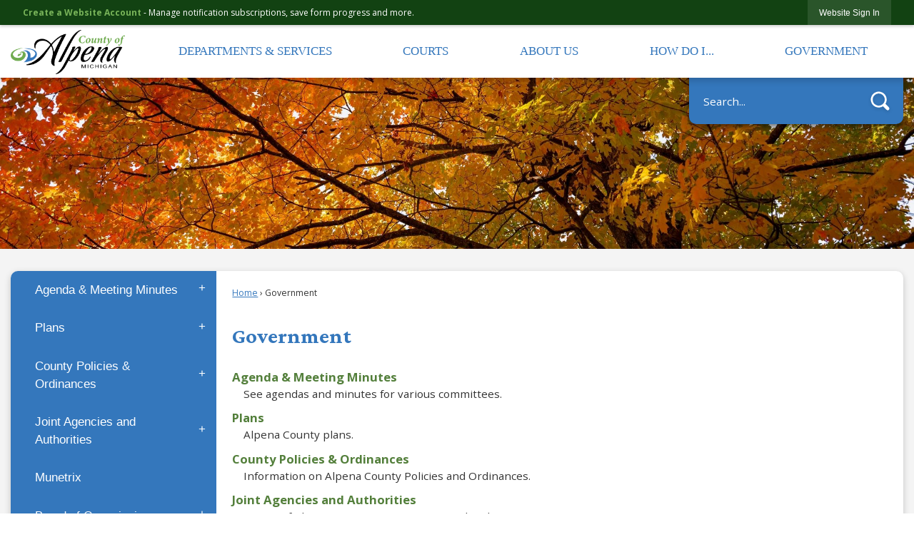

--- FILE ---
content_type: text/html; charset=utf-8
request_url: https://www.alpenacounty.org/27/Government
body_size: 28465
content:

<!DOCTYPE html>
<html lang="en">
<head>

	<meta http-equiv="Content-type" content="text/html; charset=UTF-8" />
<!-- Google Tag Manager for GA4 -->
				<script>(function(w,d,s,l,i){w.GAMeasurementID='G-15BPY3RPFF';w[l]=w[l]||[];w[l].push({'gtm.start':
				new Date().getTime(),event:'gtm.js'});var f=d.getElementsByTagName(s)[0],
				j=d.createElement(s),dl=l!='dataLayer'?'&l='+l:'';j.async=true;j.src=
				'https://www.googletagmanager.com/gtm.js?id='+i+dl;f.parentNode.insertBefore(j,f);
				})(window,document,'script','cpDataLayerGA4','GTM-K73C5PS');</script>
				<!-- End Google Tag Manager for GA4 -->
				<script type='text/javascript'>
					var enableTelemetry = 'false'
					var aiConfig = {
					instrumentationKey: '1cde048e-3185-4906-aa46-c92a7312b60f'						
					}
					var appInsights = window.appInsights || function (a) { function b(a) { c[a] = function () { var b = arguments; c.queue.push(function () { c[a].apply(c, b) }) } } var c = { config: a }, d = document, e = window; setTimeout(function () { var b = d.createElement('script'); b.src = a.url || 'https://js.monitor.azure.com/scripts/a/ai.0.js', d.getElementsByTagName('script')[0].parentNode.appendChild(b) }); try { c.cookie = d.cookie } catch (a) { } c.queue = []; for (var f = ['Event', 'Exception', 'Metric', 'PageView', 'Trace', 'Dependency']; f.length;)b('track' + f.pop()); if (b('setAuthenticatedUserContext'), b('clearAuthenticatedUserContext'), b('startTrackEvent'), b('stopTrackEvent'), b('startTrackPage'), b('stopTrackPage'), b('flush'), !a.disableExceptionTracking) { f = 'onerror', b('_' + f); var g = e[f]; e[f] = function (a, b, d, e, h) { var i = g && g(a, b, d, e, h); return !0 !== i && c['_' + f](a, b, d, e, h), i } } return c }(aiConfig);
					window.appInsights = appInsights, appInsights.queue && 0 === appInsights.queue.length;
					// Add telemetry initializer
					appInsights.queue.push(function() {
						appInsights.context.addTelemetryInitializer(function(envelope) {
							var telemetryItem = envelope.data.baseData;
							// To check the telemetry item’s type:
							if (!false)
							{
								//If the telemetry is not enabled, we still want to capture Google map custom event, so only allow that
								if (envelope.name.indexOf('.Event') == -1)
									return false;
							}
						});
					});						
					appInsights.trackPageView();
				</script>
	<script>
		function populateAntiForgery(token) {
			var input = document.createElement("input");
			input.name = "__RequestVerificationToken";
			input.type = "hidden";
			input.value = token;
			var absPat = /^https?:\/\/|^\/\//i;
			var forms = document.getElementsByTagName("form");
			for (var i = 0; i < forms.length; i++) {
				if (forms[i].method == "post" &&
					!forms[i].querySelector('[name="__RequestVerificationToken"]') &&
					!absPat.test(forms[i].getAttribute("action"))) {
					forms[i].appendChild(input.cloneNode());
				}
			}
		}

		function getAntiForgeryToken(callback, error) {
			var xhr = new XMLHttpRequest();
			xhr.open("GET", "/antiforgery");
			xhr.addEventListener("load", function() {
				try {
					if (this.status !== 200) {
						throw Error("Invalid status. Could not retrieve antiforgery token.");
		}
					var obj = JSON.parse(this.responseText);
					callback(obj.token);
				} catch (e) {
					typeof error === "function" && error(e);
				}
			});
			xhr.send();
		}

		getAntiForgeryToken(function(token) {
			if (document.readyState === "complete"
				|| document.readyState === "loaded" 
				|| document.readyState === "interactive") {
				populateAntiForgery(token);
				return;
			}
			document.addEventListener("DOMContentLoaded", function() {
				populateAntiForgery(token);
			}, false);
		}, console.error);
			</script>
			

	<script type="text/javascript">
		window.departmentHeader = {};
		window.pageSectionTracker = {};
		window.isResponsiveEnabled = true;
		window.isRemoveSetHeights= false;
		if (window.isRemoveSetHeights) {
			document.documentElement.className += ' removeSetHeights';
		}
		window.mainMenuMediaQuery = 'screen and (max-width: 40em)';
		window.isMobileBrowserIncludingTablets = false;
		window.fixedResponsiveMenu = false;
		window.fullWidthResponsiveMenu = true;
		window.responsiveMenuHeight = '';
		window.responsiveMenuFontSize = '';
		(function () {
			window.setSizeCookie = function () {
				document.cookie = "dpi=" + window.devicePixelRatio + "; path=/";
				document.cookie = "viewportWidth=" + window.innerWidth + "; path=/";
				document.cookie = "viewportHeight=" + window.innerHeight + "; path=/";
				if (screen && screen.width && screen.height) {
					document.cookie = "screenWidth=" + screen.width + "; path=/";
					document.cookie = "screenHeight=" + screen.height + "; path=/";
				}
				document.cookie = "responsiveGhost=1; path=/";
			};

			setSizeCookie();
		}());
	</script>
		<meta name="viewport" content="width=device-width, initial-scale=1">
	<script async src="https://docaccess.com/docbox.js"></script>
	<meta name="category0" content="Home" />
<meta name="category1" content="Government" />

	
	<meta name="theme-color" content="#124212">
	<link rel="icon" href="/images/favicon.ico" type="image/x-icon" />
	<link rel="shortcut icon" href="/images/favicon.ico" type="image/x-icon" />
		<title>Government | Alpena County, MI</title>

		<meta name="description" content="Gather information about government services, offices, boards, commissions, and elected officials.">
			<script src="/Assets/Scripts/jQuery/jquery-3.7.1.min.js"></script>
	<script src="/Assets/Scripts/jQuery/jquery-migrate-3.5.2.min.js" type="text/javascript"></script>
	

	<!--[if IE 6]><script language="JavaScript" type="text/javascript"> var isie6 = true; </script><![endif]-->
	<!--[if IE 7]><script language="JavaScript" type="text/javascript"> var isie7 = true; </script><![endif]-->
	<!--[if IE 8]><script language="JavaScript" type="text/javascript"> var isie8 = true; </script><![endif]-->
	<!--[if IE 9]><script language="JavaScript" type="text/javascript"> var isie8 = true; </script><![endif]-->
	<script type="text/javascript"><!--
	var intCountryCode = 840;
	var externalSiteDialogHeight = '390px';
	var order = '';
//--></script>
	
	<link href="/801008405.css" rel="stylesheet" type="text/css" />	<link href="/1106936330.css" rel="stylesheet" type="text/css" />

	<link rel="stylesheet" type="text/css" href="/Assets/Styles/Print.css" media="print">
	<script type="text/javascript">
		window.Pages = window.Pages || {};
		// FrontEnd RWD initialization
		window.Pages.rwdReady = $.Deferred();
		window.Pages.toolBarDeferred = $.Deferred();
		window.Pages.rwdSetupComplete = $.Deferred();
		window.Pages.megaMenuLoaded = $.Deferred();
		window.Pages.angularToolbarComplete = $.Deferred();
		window.Pages.frontEndToolbarComplete = $.Deferred();
	</script>
	<!--CPHeadContent-->
	<script src="/-483086272.js" type="text/javascript"></script>
	
	
	
	




	<!--[if lte IE 8]><link rel="stylesheet" type="text/css" href="/App_Themes/ie8.css"><![endif]-->
	<!--[if lte IE 7]><link rel="stylesheet" type="text/css" href="/App_Themes/ie7.css"><![endif]-->
	<!--[if lte IE 6]><link rel="stylesheet" type="text/css" href="/App_Themes/ie6.css"><![endif]-->
	<!--[if lt IE 9]><script type="text/javascript" src="/Scripts/html5.js"></script><![endif]-->

	<script type="text/javascript">
		setEditorVariables(false, 840);
		function getPrintPreviewType() { return 0; } function printPreview() {pPreview(getPrintPreviewType()); }
	</script>
	<script src="/Assets/Scripts/AlpineJS/3.14.1/alpine.min.js" type="text/javascript" defer="defer"></script>
</head>
<body class="wide " >

    <script>jQuery(document).click(function (event) {
	var target = jQuery(event.target);
	if (target.attr('src') && target.parents('.image').length && target.parents('.widget').length) {
		var text = target.attr('title');
		
		if (!text.length) {
			text = "N/A";
		}
		ga('send',
			{
				hitType: 'event',
				eventCategory: 'Image',
				eventAction: 'Image - ' + text,
				eventLabel: window.location.href
			});
	}
	if (target.is('button') || target.hasClass('button') || target.parents().hasClass('button')) {
		var text = "";
		if (target.parents('.button')[0]) {
			text = target.parents('.button').first().text();
		} else if (target.text().length) {
			text = target.text();
		} else if (target.attr('title').length) {
			text = target.attr('title');
		}
		if (!text.length) {
			text = "N/A";
		}
		ga('send',
			{
				hitType: 'event',
				eventCategory: 'Button',
				eventAction: 'Button - ' + text,
				eventLabel: window.location.href
			});
	}
	if (target.parents('.widgetCustomHtml').length) {
		ga('send',
			{
				hitType: 'event',
				eventCategory: 'Custom Html',
				eventAction: 'Custom Html Clicked',
				eventLabel: window.location.href
			});
	}
	if (target.parents('.editor').length) {
		ga('send',
			{
				hitType: 'event',
				eventCategory: 'Editor',
				eventAction: 'Editor Link Clicked',
				eventLabel: window.location.href
			});
	}
	if (target.parents('.GraphicLinks').length) {
		var text = "";
		var targetGraphicLink = target;
		if (target.hasClass('widgetGraphicLinksLink')) {
			targetGraphicLink = jQuery(target.children()[0]);
		}
		if (targetGraphicLink.hasClass('text')) {
			text = targetGraphicLink.text();
		} else if (targetGraphicLink.attr('src').length) {
			if (targetGraphicLink.attr('alt').length) {
				text = targetGraphicLink.attr('alt');
			} else {
				text = targetGraphicLink.attr('src');
			}
		} else {
			text = "N/A";
		}
		ga('send',
			{
				hitType: 'event',
				eventCategory: 'Graphic Links',
				eventAction: 'Graphic Link - ' + text,
				eventLabel: window.location.href
			});
	}
	if (target.parents('.InfoAdvanced').length) {
		ga('send',
			{
				hitType: 'event',
				eventCategory: 'Info Advanced',
				eventAction: 'Info Advanced Clicked',
				eventLabel: window.location.href
			});
	}
	if (target.parents('.list').length) {
		ga('send',
			{
				hitType: 'event',
				eventCategory: 'List',
				eventAction: 'List Clicked',
				eventLabel: window.location.href
			});
	}
	if (target.parents('.megaMenuItem').length || target.parents('.topMenuItem').length) {
		var megaMenuText = jQuery('.topMenuItem.mouseover').find('span').text();
		var breadCrumbs = [];
		jQuery('.breadCrumbs > li').each(function () {
			 breadCrumbs.push(this.textContent);
		});
		var pageTitle = breadCrumbs.join('>');
		var subTitleText = target.parents('.megaMenuItem').children('.widgetTitle').children().text();
		var text = "";
		if (pageTitle) {
			text += pageTitle + " | ";
		} else {
			text += document.title + ' - ';
		}
		if (target.text() == "" && megaMenuText == "") {
			text += "N/A";
		} else if (target.text().length && megaMenuText.length) {
			if (megaMenuText == target.text()) {
				text += megaMenuText;
			} else {
				text += megaMenuText + " - " + subTitleText + " - " + target.text();
			}
		} else if (target.text() == "") {
			text += megaMenuText;
		} else {
			text += target.text();
		}
		if (!text.length) {
			text = "N/A";
		}
		ga('send',
			{
				hitType: 'event',
				eventCategory: 'Mega Menu',
				eventAction: 'Mega Menu : ' + text,
				eventLabel: window.location.href
			});
	}
	if (target.parents('.widgetNewsFlash').length && target.parents('.widgetItem').length) {
		var text = jQuery(target.parents('.widgetItem')[0]).find('.widgetTitle').children().text();
		if (!text.length) {
			text = "N/A";
		}
		ga('send',
			{
				hitType: 'event',
				eventCategory: 'News Flash',
				eventAction: 'News Flash - ' + text,
				eventLabel: window.location.href
			});
	}
	if (target.hasClass('widgetQuickLinksLink') || target.find('.widgetQuickLinksLink').length) {
		var text = target.text();
		if (!text.length) {
			text = "N/A";
		}
		ga('send',
			{
				hitType: 'event',
				eventCategory: 'Quick Links',
				eventAction: 'Quick Links - ' + text,
				eventLabel: window.location.href
			});
	}
	if (target.attr('src') && target.parents('.cpSlideshow').length) {
		var text = target.attr('title');
		if (!text.length) {
			text = "N/A";
		}
		ga('send',
			{
				hitType: 'event',
				eventCategory: 'Slideshow',
				eventAction: 'Slideshow - ' + text,
				eventLabel: window.location.href
			});
	}
	if (target.parents('.widgetText').length) {
		ga('send',
			{
				hitType: 'event',
				eventCategory: 'Text',
				eventAction: 'Text Link Clicked',
				eventLabel: window.location.href
			});
	}
});</script>

    <div id="fb-root"></div>
<div id=skipToContentLinks>
<a href="#cc5f8c90dc-b4cb-431b-90ee-10648f8df655" target="_self" class="skipToContentLink">Skip to Main Content</a>
</div>
    <form id="frmReferenceFormForTelerikEditorDialogs"></form>

        <input type="hidden" id="GoogleMapsKey" value="AIzaSyDWUuE-ifkbhxblF920N8MjpBdTg1Wt784" />



    <input type="hidden" id="cpcDomain" value="https://cp-civicplusuniversity2.civicplus.com">
    <input type="hidden" id="hdnStructureID" value="1" />
    <input type="hidden" id="hdnContentCollectionID" value="71e26ded-ab1b-4eda-bb6f-6a9dc4ebd306" />
    <input type="hidden" id="hdnWorkingCopyID" value="00000000-0000-0000-0000-000000000000" />
    <input type="hidden" id="hdnThemeID" value="1" />
    <input type="hidden" id="pageIsFrontEnd" value="true" />
    <input type="hidden" id="pageModuleID" />
    <input type="hidden" id="pagePageID" value="27" />

            <img id="imgLogoPrintPreview" src="/ImageRepository/Document?documentID=27" alt="Alpena County, MI" />
<div id="stickyPlaceholder"></div>
    <div id="outer-wrap" class="outer-wrap">
        <div id="inner-wrap" class="inner-wrap">
                <div id="divToolbars" class="cpToolbars newCP mui-fixed" style="">
                    



<!-- Begin Signed Out Bar -->
<div class="cpToolbar user public">
    <div class="inner selfClear">
        <p class="dropdown"><a href="/MyAccount/ProfileCreate" role="link" class="myConnections" id="signedOutToolbarCreateProfileButton">Create a Website Account</a> <span class="welcomeMessage">- Manage notification subscriptions, save form progress and more. &nbsp;&nbsp;</span></p>
        <ul class="nav secondary">
	        <li><a href="/MyAccount" role="link" class="button" id="loggedOutToolbarSignInButton"><span>Website Sign In</span></a></li>
        </ul>
    </div>
</div>
<script>
    $(document).ready(function () {
        $('#signedOutToolbarCreateProfileButton').keypress(function (e) { if (e.which === 0) return; $(this).click(); });
        $('#signedOutToolbarCreateProfileButton').click(function (event) {
        	event.preventDefault();
        	window.location.href = '/MyAccount/ProfileCreate?from=url&url=/&dn=' + window.location.origin;
        });

			
				$('#loggedOutToolbarSignInButton').click(function (event) {
					event.preventDefault();
					window.location.href = '/MyAccount/?from=url&url=' + encodeURIComponent(window.location.href.replace(window.location.origin, '')) + '&dn=' + window.location.host;
				});
			

		if ('False' == 'True') {
            $('#loggedOutToolbarSignInButton').hide();
		}
    })
</script>
<!-- End Signed Out Bar -->

                </div>
            <div id="bodyWrapper">
                <div id="mainNavHolderMobile" class="mainNavHolderMobile"></div>
                
<div data-cpRole="structuralContainer" id="bodyContainerTS">
<!-- Header Container --><header data-cpRole="structuralContainer" id="headerContainerTS" class="fixedTopTS">
<div class="siteWrap"><div data-cpRole="banner" id="bannerLogoTS" class="bannerLogoTS empty">




				<a id="bannerLogoTS-48" style="			display: block; text-align: center;
" class="bannerObject" href="/" target="_self"><img alt="Home Page" class="bannerObject" height="400" src="/ImageRepository/Document?documentID=72" width="1018" /></a>
</div><nav data-cpRole="nav" id="mainNav" class="siteNav mainNav" role="navigation">
<ol id="mainNavMenu" data-parent="1" class="rootNavMenu" role="menu"><!--
--><li id="MainItem101" class="topMenuItem" role="none" data-pageid="101" data-displaymegamenu="True"><!--
			--><!--
			--> <a role = "menuitem" aria-haspopup=true aria-expanded='false' id = "mainNavDepartmentsServices" class="navMainItem mainNavItem mainNavItem1" href="/101/Departments-Services" target = "_self" >   Departments &amp; Services </a>			<!--
			--><!--
			--></li><!----><li id="MainItem31" class="topMenuItem" role="none" data-pageid="31" data-displaymegamenu="True"><!--
			--><!--
			--> <a role = "menuitem" aria-haspopup=true aria-expanded='false' id = "mainNavCourts" class="navMainItem mainNavItem mainNavItem2" href="/31/Courts" target = "_self" >   Courts </a>			<!--
			--><!--
			--></li><!----><li id="MainItem35" class="topMenuItem" role="none" data-pageid="35" data-displaymegamenu="True"><!--
			--><!--
			--> <a role = "menuitem" aria-haspopup=true aria-expanded='false' id = "mainNavAboutUs" class="navMainItem mainNavItem mainNavItem3" href="/35/About-Us" target = "_self" >   About Us </a>			<!--
			--><!--
			--></li><!----><li id="MainItem9" class="topMenuItem" role="none" data-pageid="9" data-displaymegamenu="True"><!--
			--><!--
			--> <a role = "menuitem" aria-haspopup=true aria-expanded='false' id = "mainNavHowDoI" class="navMainItem mainNavItem mainNavItem4" href="/9/How-Do-I" target = "_self" >   How Do I... </a>			<!--
			--><!--
			--></li><!----><li id="MainItem27" class="topMenuItem" role="none" data-pageid="27" data-displaymegamenu="True"><!--
			--><!--
			--> <a role = "menuitem" aria-haspopup=true aria-expanded='false' id = "mainNavGovernment" class="navMainItem mainNavItem mainNavItem5" href="/27/Government" target = "_self" >   Government </a>			<!--
			--><!--
			--></li><!---->
</ol>


	<script type="text/javascript">
		(function () {
			function setupMenu() {
				const menuID = 'mainNavMenu';
				const menuType = MAIN_MENU;

				//setup menu manager properties for main menu
				if (!menuManager.mobileMainNav && true)
					menuManager.adjustMainItemsWidth('#' + menuID);
				menuManager.isMainMenuEditable = false;
				menuManager.mainMenuMaxSubMenuLevels = 4;
				menuManager.setMOMMode(2, menuType);

				//Init main menu
				const setupDraggable = menuManager.isMainMenuEditable;
				const urlToGetHiddenMenus = '/Pages/MenuMain/HiddenMainSubMenus?pageID=1&moduleID=&themeID=1&menuContainerID=mainNav';

				menuManager.setupMenu(menuID, 'mainNav', menuType, setupDraggable, urlToGetHiddenMenus);
				menuManager.mainMenuInit = true;
				menuManager.mainMenuTextResizer = false;
				if (1.00 > 0)
					menuManager.mainMenuTextResizerRatio = 1.00;
				if (window.isResponsiveEnabled)
					menuManager.mainMenuReady.resolve();

			}

			if (document.readyState === "complete"
				|| document.readyState === "loaded"
				|| document.readyState === "interactive") {
				setupMenu();
				return;
			}

			document.addEventListener("DOMContentLoaded", setupMenu);
		})();
	</script>


<aside data-cpRole="megaMenu" id="megaMenu" class="megaMenu" style="display: none;"><input type="hidden" id="megaMenuPopupDirection" value="0"><input type="hidden" id="megaMenuWidthReference" value="0"><aside role="menu" data-cpRole="contentContainer" id="mainNavMegaMenu101" class="contentTop mainNavMegaMenu megaMenuContainer pageID_101 hidden" data-orientation="horizontal">	<div id="cc945684b0-0311-4a68-b4b8-cc37ff7c47be" data-containerid="945684b0-0311-4a68-b4b8-cc37ff7c47be" class="pageContent cpGrid cpGrid24">
				                



	</div>
</aside><aside role="menu" data-cpRole="contentContainer" id="mainNavMegaMenu31" class="contentTop mainNavMegaMenu megaMenuContainer pageID_31 hidden" data-orientation="horizontal">	<div id="ccd3bedd11-0b21-4807-8c8c-24ee89dcbcfd" data-containerid="d3bedd11-0b21-4807-8c8c-24ee89dcbcfd" class="pageContent cpGrid cpGrid24">
				                



	</div>
</aside><aside role="menu" data-cpRole="contentContainer" id="mainNavMegaMenu35" class="contentTop mainNavMegaMenu megaMenuContainer pageID_35 hidden" data-orientation="horizontal">	<div id="cc38668c8b-5b07-4292-aeb8-48f52da1ae8f" data-containerid="38668c8b-5b07-4292-aeb8-48f52da1ae8f" class="pageContent cpGrid cpGrid24">
				                



	</div>
</aside><aside role="menu" data-cpRole="contentContainer" id="mainNavMegaMenu9" class="contentTop mainNavMegaMenu megaMenuContainer pageID_9 hidden" data-orientation="horizontal">	<div id="ccb907571a-6294-4710-a8df-db19bce25075" data-containerid="b907571a-6294-4710-a8df-db19bce25075" class="pageContent cpGrid cpGrid24">
				                



	</div>
</aside><aside role="menu" data-cpRole="contentContainer" id="mainNavMegaMenu27" class="contentTop mainNavMegaMenu megaMenuContainer pageID_27 hidden" data-orientation="horizontal">	<div id="ccd768cef8-9128-472a-a62f-5bf1c0da3468" data-containerid="d768cef8-9128-472a-a62f-5bf1c0da3468" class="pageContent cpGrid cpGrid24">
				                



	</div>
</aside></aside></nav></div>
</header><!-- Banner --><div data-cpRole="structuralContainer" id="bannerContainerTS" class="noOverflowTS">
<div data-cpRole="banner" id="banner1"><div data-cpRole="structuralContainer" id="bannerSizingTS">
<div class="siteWrap"><div data-cpRole="structuralContainer" id="bannerContentTS">
<div data-cpRole="contentContainer" id="searchTS">	<div id="cc1737db63-2123-4622-a8a8-2bfce3a1f85b" data-containerid="1737db63-2123-4622-a8a8-2bfce3a1f85b" class="pageContent cpGrid cpGrid24 isLockedContainer showInMobile">
				                

		<div class="row outer wide"><!--
--><div class="outer col col24 first last" style="" data-widgetcontainerid="7d93529a-f6a0-47b1-bfbb-873cd734225a">				
	<div class="row nest first last wide">
	
	<div class="inner col col24 first last id242b9aa8-72d2-48d7-bdd6-3e028731ca61" style="" data-widgetcontainerid="242b9aa8-72d2-48d7-bdd6-3e028731ca61">	
<div data-widget-id="07f7af45-726b-4002-a89c-7e0a83ca65ec" data-widget-controller-path="/Layout/WidgetSearch">
	
	<script defer type="text/javascript" src="/Common/Controls/jquery-ui-1.14.1/jquery-ui.min.js"></script>
	<script defer src="/Areas/Layout/Assets/Scripts/Search.js" type="text/javascript"></script>
	<script defer type="text/javascript">

		$(document).ready(function () {
			try {
				$(".widgetSearchButton.widgetSearchButton07f7af45-726b-4002-a89c-7e0a83ca65ec").click(function (e) {
				e.preventDefault();
					if (false||$("#ysnSearchOnlyDept07f7af45-726b-4002-a89c-7e0a83ca65ec").is(':checked'))
					{
						doWidgetSearch($(this).siblings(".widgetSearchBox").val(), Number(0));
					}
					else {
						doWidgetSearch($(this).siblings(".widgetSearchBox").val(), 0);
					}
			});
			$("#searchField07f7af45-726b-4002-a89c-7e0a83ca65ec").keypress(function (e) {
				if (window.clipboardData) {
					if (e.keyCode === 13) {
						if ($("#ysnSearchOnlyDept07f7af45-726b-4002-a89c-7e0a83ca65ec").is(':checked') || false) {
								doWidgetSearch($(this).val(), Number(0));
							} else {
								doWidgetSearch($(this).val(), 0);
							}
						return false;
					}
				} else {
					if (e.which === 13) {
						if ($("#ysnSearchOnlyDept07f7af45-726b-4002-a89c-7e0a83ca65ec").is(':checked') || false) {
								doWidgetSearch($(this).val(), Number(0));
							} else {
								doWidgetSearch($(this).val(), 0);
							}
						return false;
					}
				}
				return true;
			});

				if (true) {
					var currentRequest = null;
					var $searchField = $("#searchField07f7af45-726b-4002-a89c-7e0a83ca65ec").autocomplete({
						source: function (request, response) {
							currentRequest = $.ajax({
								url: '/Search/AutoComplete' + ($("#ysnSearchOnlyDept07f7af45-726b-4002-a89c-7e0a83ca65ec").is(':checked') || false? '?departmentId=0' : ''),
								dataType: "json",
								timeout: 10000,
								beforeSend: function () {
									if (currentRequest != null) {
										currentRequest.abort();
									}
								},
								data:
								{
									term: request.term,
								},
								success: function (data) {
									response(data);
									$('.autoCompleteError').remove();
								},
								error: function (xmlhttprequest, textstatus, message) {
									if (textstatus === "timeout") {
										if ($("#searchField07f7af45-726b-4002-a89c-7e0a83ca65ec").siblings('.autoCompleteError').length == 0)
											$('<span class="autoCompleteError"><p class="alert error">Search autocomplete is currently not responding. Please try again later.</p></span>').insertAfter($("#searchField07f7af45-726b-4002-a89c-7e0a83ca65ec"));
									}
								}
							});
						},
						html: true,
						delay: 500,
						select: function (event, ui) {
							$(this).val(ui.item.value);
							$(this).next().click();
						}
					});

					$searchField.data("ui-autocomplete")._renderItem = function (ul, item) {
						return $("<li class=\"itemList\"></li>")
							.data("ui-autocomplete-item", item)
							.append("<a>" + item.label + "</a>")
							.appendTo(ul);
					};
}
}
			catch(e) {} //we're going to eat this error. Autocomplete won't work but we dont wan't to break anything else on the page.
		});
	</script>

	<section id="widgetPreviewSearch" class="widget widgetSearch skin43 widgetOptionSet15" style="display: block;" aria-label="Search">
				<!-- For the button right and inside -->
		<div class="widgetBody buttonRightInside">
			<input class="widgetSearchBox widgetSearchBox07f7af45-726b-4002-a89c-7e0a83ca65ec" cp5ph="true" id="searchField07f7af45-726b-4002-a89c-7e0a83ca65ec" name="searchField" onchange="searchBtnApplyQuery();" placeholder="Search..." title="Search..." type="text" value="" />
						<a href="/Search/Results" id="btnSearchIcon" class="widgetSearchButton widgetSearchButton07f7af45-726b-4002-a89c-7e0a83ca65ec" role="button"><img alt="Search" class="imageHover" data-hover="/ImageRepository/Document?documentID=63" data-image="/ImageRepository/Document?documentID=64" src="/ImageRepository/Document?documentID=64" /></a>

			<label class="searchLabel" for="searchField07f7af45-726b-4002-a89c-7e0a83ca65ec">Search</label>
		</div>

	</section>


<style scoped>
	  
		.widgetSearch ::-webkit-input-placeholder {
		color: #ffffff;
	  }
		.widgetSearch :-moz-placeholder { /* Firefox 18- */
	   color: #ffffff;
	}
		.widgetSearch ::-moz-placeholder {  /* Firefox 19+ */
	   color: #ffffff;
	}
	.widgetSearch :-ms-input-placeholder {
	   color: #ffffff;
	}
	

	.widgetSearch .widgetBody .widgetSearchBox07f7af45-726b-4002-a89c-7e0a83ca65ec
	{
		color: #ffffff;
		font-family: Open Sans;
font-size: 1em;
height: 65px;
border: none;
background: none;
padding: 0 80px 0 20px;
	}
	.widgetSearch .widgetBody .widgetSearchButton07f7af45-726b-4002-a89c-7e0a83ca65ec
	{
		width: 65px;
	}
	.widgetSearch .widgetSearch-onlyDept07f7af45-726b-4002-a89c-7e0a83ca65ec
	{
		display: inline-block;
		color: #333;
		
		
		 padding-top: 10px;
	}
	#ysnSearchOnlyDept07f7af45-726b-4002-a89c-7e0a83ca65ec
	{
		position: relative;
		top: .125em;
	}

</style>

<link rel="stylesheet" href="/Common/Controls/jquery-ui-1.14.1/jquery-ui.min.css">
<link rel="stylesheet" href="/Common/Controls/jquery-ui-1.14.1/jquery-ui.theme.min.css">



<script type="text/javascript">
	//Updates search icons href to have the correct queryString
	function searchBtnApplyQuery() {
		document.getElementById("btnSearchIcon").href = "/Search?searchPhrase=" + document.getElementById("searchField07f7af45-726b-4002-a89c-7e0a83ca65ec").value;
	}
	</script>

</div>
	</div> <!-- inner column -->

	</div> <!-- inner row -->

			</div><!-- outer column --><!--		--></div> <!-- outer row -->


	</div>
</div>
</div></div>
</div>




		<div id="bannerImagesJSON2" class="hidden"></div>
		<div id="bannerSlideshowControls_banner1" class="bannerSlideshowControlsNew none " style="display:none">
			<a id="arrowPrev_banner1" tabindex="0" class="arrowNew prev" aria-label="Banner Arrow Previous"><svg style=" " class=""><use xmlns:xlink="http://www.w3.org/1999/xlink" xlink:href="#iconSlideshowArrowLeft"></use></svg></a>
			<a id="arrowNext_banner1" tabindex="0" class="arrowNew next" aria-label="Banner Arrow Next"><svg style=" " class=""><use xmlns:xlink="http://www.w3.org/1999/xlink" xlink:href="#iconSlideshowArrowRight"></use></svg></a>
		</div>
			<script type="text/javascript">
				$(window).on("load", function () {
					$.when(window.Pages.rwdSetupComplete)
						.done(function () {
							renderExternalBannerSlideshow('banner1',
								{"BannerOptionID":2,"ThemeID":1,"SlotName":"banner1","Name":"Default","IsDefault":true,"BannerMode":2,"SlideShowSlideTiming":null,"SlideshowTransition":0,"SlideShowTransitionTiming":null,"ImageScale":true,"ImageAlignment":1,"ImageScroll":true,"MuteSound":true,"VideoType":0,"Status":40,"SlideshowControlsPosition":0,"SlideshowControlsAlignment":0,"SlideshowBannerControlsColorScheme":0,"DisplayVideoPauseButton":false,"VideoPauseButtonAlignment":1,"VideoPauseButtonControlsAlignment":0,"VideoPauseButtonStyle":"#FFFFFF","VideoPauseButtonBackgroundStyle":"#000000","VideoPauseButtonAlignmentClass":"alignRight viewport","DisplaySlideshowPauseButton":true,"SlideshowControlsColor":"#FFFFFF","SlideshowControlsBackgroundColor":"#000000","SlideshowPauseButtonClass":"isHidden","BannerImages":[{"BannerImageID":58,"BannerOptionID":2,"FileName":"/ImageRepository/Document?documentID=70","Height":500,"Width":2200,"StartingOn":null,"StoppingOn":null,"IsLink":false,"LinkAddress":null,"Sequence":1,"RecordStatus":0,"ModifiedBy":0,"ModifiedOn":"\/Date(-62135575200000)\/","AltText":""},{"BannerImageID":59,"BannerOptionID":2,"FileName":"/ImageRepository/Document?documentID=69","Height":500,"Width":2200,"StartingOn":null,"StoppingOn":null,"IsLink":false,"LinkAddress":null,"Sequence":2,"RecordStatus":0,"ModifiedBy":0,"ModifiedOn":"\/Date(-62135575200000)\/","AltText":""},{"BannerImageID":57,"BannerOptionID":2,"FileName":"/ImageRepository/Document?documentID=71","Height":500,"Width":2200,"StartingOn":null,"StoppingOn":null,"IsLink":false,"LinkAddress":null,"Sequence":3,"RecordStatus":0,"ModifiedBy":0,"ModifiedOn":"\/Date(-62135575200000)\/","AltText":""}],"BannerVideos":[],"RecordStatus":0,"ModifiedBy":0,"ModifiedOn":"\/Date(-62135575200000)\/"},
								'/App_Themes/Interior/Images/',
								'Rotating');
						});
				});
			</script>

</div>
</div><!-- Content container --><div data-cpRole="structuralContainer" id="mainContainerTS">
<div class="siteWrap"><div data-cpRole="structuralContainer" id="mainWrapTS" class="mainWrap" role="main">
<div data-cpRole="structuralContainer" id="outerContentWrapTS" class="outerContentWrap">
<div data-cpRole="structuralContainer" id="contentWrapTS" class="contentWrap">
<div data-cpRole="breadCrumbs" id="breadCrumbs" class="breadCrumbContainer">		<ol class="semanticList breadCrumbs">
			<li><a class="breadCrumb" href="/">Home</a></li><li id="currentBCPage" data-pageid="27">Government</li>
		</ol>

	   
    
</div><div data-cpRole="mainContentContainer" id="moduleContent">
	
	<div id="page" class="moduleContentNew">
		

	<input id="hdnPageID" name="hdnPageID" type="hidden" value="27" />
	<input id="hdnParentID" name="hdnParentID" type="hidden" value="1" />
	<input id="hdnVersionID" name="hdnVersionID" type="hidden" value="1022" />
	<input id="pageMenuTitle" name="pageMenuTitle" type="hidden" value="Government" />
	<input id="pageShowFeatureColumn" name="pageShowFeatureColumn" type="hidden" value="False" />
	<input id="hdnIsLayoutPage" name="hdnIsLayoutPage" type="hidden" value="False" />
	<input id="hdnPageStatus" name="hdnPageStatus" type="hidden" value="Published" />

				<h1 id="versionHeadLine" class="headline">

Government		</h1>
	
		<div id="cc5f8c90dc-b4cb-431b-90ee-10648f8df655" data-containerid="5f8c90dc-b4cb-431b-90ee-10648f8df655" class="pageContent cpGrid cpGrid24"  data-contentcontainerbreakpoint="40" >
			

		<div class="row outer wide"><!--
--><div class="outer col col24 first last" style="" data-widgetcontainerid="da73def0-1c42-4438-9139-63529a07582e">				
	<div class="row nest first last wide">
	
	<div class="inner col col24 first last iddd0d3ff2-b3dc-445f-8ad9-e726afbeb6ca" style="" data-widgetcontainerid="dd0d3ff2-b3dc-445f-8ad9-e726afbeb6ca">	
    <section class="widget clear dynamicSubpage widgetPages skin43 wide" id="widgetPage088b5ecf-a4f5-4b71-84f9-d0f8e29b0de7" data-elementqueryclasses='{"wide-narrow":"min-width:25em"}' data-elementquerymatch='matchMultiColumn' data-elementqueryunmatch='unmatchMultiColumn' aria-label = Pages>
		<div class="hidden widgetTypeID">9</div>
		<div class="hidden depth">1</div>
		<div class="hidden cols">1</div>
		<div class="hidden format">2</div>		
		<div class="widgetBody">
			
	<div class="widgetBody cpGrid cpGrid1 ">
		<div class="row wide">
					<div class="col col1">
						<ol class="semanticList layout2" role="menu">
			<li class="megaMenuItem widgetItem" data-pageid="170">
				<h4 class="widgetTitle">
					<a role="menuitem" href="/170/Agenda-Meeting-Minutes" target="_self" >Agenda &amp; Meeting Minutes</a>
				</h4>
				<p class="widgetDesc">See agendas and minutes for various committees.</p>
				
			</li>			<li class="megaMenuItem widgetItem" data-pageid="463">
				<h4 class="widgetTitle">
					<a role="menuitem" href="/463/Plans" target="_self" >Plans</a>
				</h4>
				<p class="widgetDesc">Alpena County plans.</p>
				
			</li>			<li class="megaMenuItem widgetItem" data-pageid="438">
				<h4 class="widgetTitle">
					<a role="menuitem" href="/438/County-Policies-Ordinances" target="_self" >County Policies &amp; Ordinances</a>
				</h4>
				<p class="widgetDesc">Information on Alpena County Policies and Ordinances.</p>
				
			</li>			<li class="megaMenuItem widgetItem" data-pageid="469">
				<h4 class="widgetTitle">
					<a role="menuitem" href="/469/Joint-Agencies-and-Authorities" target="_self" >Joint Agencies and Authorities</a>
				</h4>
				<p class="widgetDesc">Listing of Alpena County joint agencies and authorities. </p>
				
			</li>			<li class="megaMenuItem widgetItem" data-pageid="476">
				<h4 class="widgetTitle">
					<a role="menuitem" href="http://www.munetrix.com/scripts/regionlogin.php?RegionID=672" onkeypress="this.onclick();" onclick="return showExternalSiteDialog(this);" target="_blank" rel="noopener">Munetrix</a>
				</h4>
				<p class="widgetDesc">View Alpena County financial information.</p>
				
			</li>			<li class="megaMenuItem widgetItem" data-pageid="313">
				<h4 class="widgetTitle">
					<a role="menuitem" href="/313/Board-of-Commissioners" target="_self" >Board of Commissioners</a>
				</h4>
				<p class="widgetDesc">The County Board of Commissioners is the governing board and policy-making body of county government.</p>
				
			</li>			<li class="megaMenuItem widgetItem" data-pageid="161">
				<h4 class="widgetTitle">
					<a role="menuitem" href="/161/Elected-Officials" target="_self" >Elected Officials</a>
				</h4>
				<p class="widgetDesc">View and learn about the elected officials of Alpena County.</p>
				
			</li>			<li class="megaMenuItem widgetItem" data-pageid="430">
				<h4 class="widgetTitle">
					<a role="menuitem" href="/430/Local-Government" target="_self" >Local Government</a>
				</h4>
				<p class="widgetDesc">Connections to other local government sites.</p>
				
			</li>						</ol>
					</div>
		</div>
	</div>




		</div>
	</section>
	</div> <!-- inner column -->

	</div> <!-- inner row -->

			</div><!-- outer column --><!--		--></div> <!-- outer row -->


		</div>

	</div>

	
	<div class="newCP">

	</div>
</div>
</div><aside data-cpRole="contentContainer" id="featureColumn" class="secondaryContent">	<div id="ccd6923f64-2522-4bce-8783-61ad1b416b69" data-containerid="d6923f64-2522-4bce-8783-61ad1b416b69" class="pageContent cpGrid cpGrid24 showInMobile" data-contentcontainerbreakpoint="40">
				                



	</div>
</aside>
</div><div data-cpRole="structuralContainer" id="siteSidebarTS" class="siteSidebar">
<aside data-cpRole="contentContainer" id="sidebarContainer1TS">	<div id="ccc8a1de34-131c-4e8b-9cf5-b99d3e8e9b0b" data-containerid="c8a1de34-131c-4e8b-9cf5-b99d3e8e9b0b" class="pageContent cpGrid cpGrid24 showInMobile">
				                



	</div>
</aside><nav data-cpRole="nav" id="secondaryNav" class="siteNav secondaryNav">





	<ol role="menu" id="secondaryMenusecondaryNav" data-parent="27" class="rootNavMenu accordionNav">
	<li role="menuitem" aria-haspopup="true" class="topMenuItem sideNavLi hasAccordionChildren" id="SideItem170" data-pageid="170">
		<div class="accordionNavItem">
			<a href="/170/Agenda-Meeting-Minutes" target="_self" class="navMainItem secondaryNavItem cpComponent" data-type="SecondaryMainItem">Agenda &amp; Meeting Minutes</a>
				<a href="#" class="openAccordionNav accordionSecondaryNavItem" title="Expand Agenda &amp; Meeting Minutes Submenu"></a>
		</div>
					<ol role="menu" aria-hidden="true" class="accordionNavContainer accordionNavContainer--lvl1" style="display: none;" data-parent="170">
						<li role="menuitem" aria-haspopup="true" class="sideNavLi subMenuItem hasAccordionChildren" id="SideItem172" data-pageid="172">
			<div class="accordionNavItem">
				<a href="https://meetings.boardbook.org/Public/Organization/1365" onkeypress="this.onclick();" onclick="return showExternalSiteDialog(this);" target="_self" class="navMenuItem cpComponent" data-type="SecondaryMenuItem"><span lang="en">Approved Meeting Minutes</span></a>
			</div>
					</li>
		<li role="menuitem" aria-haspopup="true" class="sideNavLi subMenuItem hasAccordionChildren" id="SideItem171" data-pageid="171">
			<div class="accordionNavItem">
				<a href="https://meetings.boardbook.org/Public/Organization/1365" onkeypress="this.onclick();" onclick="return showExternalSiteDialog(this);" target="_self" class="navMenuItem cpComponent" data-type="SecondaryMenuItem"><span lang="en">Boardbook Agendas &amp; Meeting Packets</span></a>
			</div>
					</li>
		<li role="menuitem" aria-haspopup="true" class="sideNavLi subMenuItem hasAccordionChildren" id="SideItem592" data-pageid="592">
			<div class="accordionNavItem">
				<a href="https://www.youtube.com/@CountyofAlpena/playlists" onkeypress="this.onclick();" onclick="return showExternalSiteDialog(this);" target="_blank" class="navMenuItem cpComponent" data-type="SecondaryMenuItem"><span lang="en">Alpena County Meetings on Youtube</span></a>
			</div>
					</li>

			</ol>
	</li>
	<li role="menuitem" aria-haspopup="true" class="topMenuItem sideNavLi hasAccordionChildren" id="SideItem463" data-pageid="463">
		<div class="accordionNavItem">
			<a href="/463/Plans" target="_self" class="navMainItem secondaryNavItem cpComponent" data-type="SecondaryMainItem">Plans</a>
				<a href="#" class="openAccordionNav accordionSecondaryNavItem" title="Expand Plans Submenu"></a>
		</div>
					<ol role="menu" aria-hidden="true" class="accordionNavContainer accordionNavContainer--lvl1" style="display: none;" data-parent="463">
						<li role="menuitem" aria-haspopup="true" class="sideNavLi subMenuItem hasAccordionChildren" id="SideItem464" data-pageid="464">
			<div class="accordionNavItem">
				<a href="/DocumentCenter/View/899/7-2013-Master-Plan" target="_blank" class="navMenuItem cpComponent" data-type="SecondaryMenuItem"><span lang="en">2013 Alpena County Master Plan (PDF)</span></a>
			</div>
					</li>
		<li role="menuitem" aria-haspopup="true" class="sideNavLi subMenuItem hasAccordionChildren" id="SideItem465" data-pageid="465">
			<div class="accordionNavItem">
				<a href="http://www.discovernortheastmichigan.org/docview.asp?did=709" onkeypress="this.onclick();" onclick="return showExternalSiteDialog(this);" target="_blank" class="navMenuItem cpComponent" data-type="SecondaryMenuItem"><span lang="en">2021 Joint Master Plan (PDF)</span></a>
			</div>
					</li>
		<li role="menuitem" aria-haspopup="true" class="sideNavLi subMenuItem hasAccordionChildren" id="SideItem466" data-pageid="466">
			<div class="accordionNavItem">
				<a href="/DocumentCenter/View/900/8-2021-Hazard-Mitigation-Plan" target="_blank" class="navMenuItem cpComponent" data-type="SecondaryMenuItem"><span lang="en">2021 Hazard Mitigation Plan (PDF)</span></a>
			</div>
					</li>
		<li role="menuitem" aria-haspopup="true" class="sideNavLi subMenuItem hasAccordionChildren" id="SideItem467" data-pageid="467">
			<div class="accordionNavItem">
				<a href="/DocumentCenter/View/901/9-2019-2023-Recreation-Plan" target="_blank" class="navMenuItem cpComponent" data-type="SecondaryMenuItem"><span lang="en">2019 - 2023 Recreation Plan (PDF)</span></a>
			</div>
					</li>
		<li role="menuitem" aria-haspopup="true" class="sideNavLi subMenuItem hasAccordionChildren" id="SideItem468" data-pageid="468">
			<div class="accordionNavItem">
				<a href="/DocumentCenter/View/902/10-Solid-Waste-Management-Plan" target="_blank" class="navMenuItem cpComponent" data-type="SecondaryMenuItem"><span lang="en">Solid Waste Management Plan (PDF)</span></a>
			</div>
					</li>
		<li role="menuitem" aria-haspopup="true" class="sideNavLi subMenuItem hasAccordionChildren" id="SideItem605" data-pageid="605">
			<div class="accordionNavItem">
				<a href="/DocumentCenter/View/1475/2024-2028-Approved-Alpena-Area-Joint-Recreation-Plan-PDF" target="_blank" class="navMenuItem cpComponent" data-type="SecondaryMenuItem"><span lang="en">2024-2028 Updated Approved Alpena Area Joint Recreation Plan (PDF)</span></a>
			</div>
					</li>
		<li role="menuitem" aria-haspopup="true" class="sideNavLi subMenuItem hasAccordionChildren" id="SideItem604" data-pageid="604">
			<div class="accordionNavItem">
				<a href="/DocumentCenter/View/1476/Resolution-24-03-Joint-Recreation-Plan-for-2024-2028-Approved-Alpena-Area-Joint-Recreation-Plan-PDF" target="_blank" class="navMenuItem cpComponent" data-type="SecondaryMenuItem"><span lang="en">Resolution 24-03 Joint Recreation Plan for &quot;2024-2028 Approved Alpena Area Joint Recreation Plan&quot; (PDF)</span></a>
			</div>
					</li>

			</ol>
	</li>
	<li role="menuitem" aria-haspopup="true" class="topMenuItem sideNavLi hasAccordionChildren" id="SideItem438" data-pageid="438">
		<div class="accordionNavItem">
			<a href="/438/County-Policies-Ordinances" target="_self" class="navMainItem secondaryNavItem cpComponent" data-type="SecondaryMainItem">County Policies &amp; Ordinances</a>
				<a href="#" class="openAccordionNav accordionSecondaryNavItem" title="Expand County Policies &amp; Ordinances Submenu"></a>
		</div>
					<ol role="menu" aria-hidden="true" class="accordionNavContainer accordionNavContainer--lvl1" style="display: none;" data-parent="438">
						<li role="menuitem" aria-haspopup="true" class="sideNavLi subMenuItem hasAccordionChildren" id="SideItem439" data-pageid="439">
			<div class="accordionNavItem">
				<a href="/DocumentCenter/View/880/37-Amended-Address-Ordnance" target="_blank" class="navMenuItem cpComponent" data-type="SecondaryMenuItem"><span lang="en">Addressing Ordinance (PDF)</span></a>
			</div>
					</li>
		<li role="menuitem" aria-haspopup="true" class="sideNavLi subMenuItem hasAccordionChildren" id="SideItem440" data-pageid="440">
			<div class="accordionNavItem">
				<a href="/DocumentCenter/View/881/38-Amended-Animal-Control-Ordinance" target="_blank" class="navMenuItem cpComponent" data-type="SecondaryMenuItem"><span lang="en">Animal Control (PDF)</span></a>
			</div>
					</li>
		<li role="menuitem" aria-haspopup="true" class="sideNavLi subMenuItem hasAccordionChildren" id="SideItem441" data-pageid="441">
			<div class="accordionNavItem">
				<a href="/DocumentCenter/View/883/40-Parking-Ordinance" target="_blank" class="navMenuItem cpComponent" data-type="SecondaryMenuItem"><span lang="en">Parking Ordinance (PDF)</span></a>
			</div>
					</li>
		<li role="menuitem" aria-haspopup="true" class="sideNavLi subMenuItem hasAccordionChildren" id="SideItem459" data-pageid="459">
			<div class="accordionNavItem">
				<a href="/DocumentCenter/View/884/41-ORV-Ordinance" target="_blank" class="navMenuItem cpComponent" data-type="SecondaryMenuItem"><span lang="en">ORV Ordinance (PDF)</span></a>
			</div>
					</li>
		<li role="menuitem" aria-haspopup="true" class="sideNavLi subMenuItem hasAccordionChildren" id="SideItem460" data-pageid="460">
			<div class="accordionNavItem">
				<a href="/DocumentCenter/View/885/42-Planning_Ordinance" target="_blank" class="navMenuItem cpComponent" data-type="SecondaryMenuItem"><span lang="en">Planning Ordinance (PDF)</span></a>
			</div>
					</li>
		<li role="menuitem" aria-haspopup="true" class="sideNavLi subMenuItem hasAccordionChildren" id="SideItem461" data-pageid="461">
			<div class="accordionNavItem">
				<a href="/DocumentCenter/View/886/43-Solid_Waste_Ordinance" target="_blank" class="navMenuItem cpComponent" data-type="SecondaryMenuItem"><span lang="en">Solid Waste Ordinance (PDF)</span></a>
			</div>
					</li>
		<li role="menuitem" aria-haspopup="true" class="sideNavLi subMenuItem hasAccordionChildren" id="SideItem594" data-pageid="594">
			<div class="accordionNavItem">
				<a href="/DocumentCenter/View/1348/082223-Soil-Erosion-Ordinance-No-2023-01001-PDF" target="_blank" class="navMenuItem cpComponent" data-type="SecondaryMenuItem"><span lang="en">Soil Erosion &amp; Sedimentation Control Ordinance (PDF)</span></a>
			</div>
					</li>

			</ol>
	</li>
	<li role="menuitem" aria-haspopup="true" class="topMenuItem sideNavLi hasAccordionChildren" id="SideItem469" data-pageid="469">
		<div class="accordionNavItem">
			<a href="/469/Joint-Agencies-and-Authorities" target="_self" class="navMainItem secondaryNavItem cpComponent" data-type="SecondaryMainItem">Joint Agencies and Authorities</a>
				<a href="#" class="openAccordionNav accordionSecondaryNavItem" title="Expand Joint Agencies and Authorities Submenu"></a>
		</div>
					<ol role="menu" aria-hidden="true" class="accordionNavContainer accordionNavContainer--lvl1" style="display: none;" data-parent="469">
						<li role="menuitem" aria-haspopup="true" class="sideNavLi subMenuItem hasAccordionChildren" id="SideItem470" data-pageid="470">
			<div class="accordionNavItem">
				<a href="https://www.dhd4.org/" onkeypress="this.onclick();" onclick="return showExternalSiteDialog(this);" target="_blank" class="navMenuItem cpComponent" data-type="SecondaryMenuItem"><span lang="en">Health Department</span></a>
			</div>
					</li>
		<li role="menuitem" aria-haspopup="true" class="sideNavLi subMenuItem hasAccordionChildren" id="SideItem471" data-pageid="471">
			<div class="accordionNavItem">
				<a href="https://moalandfill.com/" onkeypress="this.onclick();" onclick="return showExternalSiteDialog(this);" target="_blank" class="navMenuItem cpComponent" data-type="SecondaryMenuItem"><span lang="en">MOA Solid Waste Authority</span></a>
			</div>
					</li>
		<li role="menuitem" aria-haspopup="true" class="sideNavLi subMenuItem hasAccordionChildren" id="SideItem472" data-pageid="472">
			<div class="accordionNavItem">
				<a href="https://www.canr.msu.edu/alpena/" onkeypress="this.onclick();" onclick="return showExternalSiteDialog(this);" target="_blank" class="navMenuItem cpComponent" data-type="SecondaryMenuItem"><span lang="en">MSU Extension</span></a>
			</div>
					</li>
		<li role="menuitem" aria-haspopup="true" class="sideNavLi subMenuItem hasAccordionChildren" id="SideItem473" data-pageid="473">
			<div class="accordionNavItem">
				<a href="https://www.nemcmh.org/" onkeypress="this.onclick();" onclick="return showExternalSiteDialog(this);" target="_blank" class="navMenuItem cpComponent" data-type="SecondaryMenuItem"><span lang="en">Northeast Michigan Community Mental Health</span></a>
			</div>
					</li>
		<li role="menuitem" aria-haspopup="true" class="sideNavLi subMenuItem hasAccordionChildren" id="SideItem474" data-pageid="474">
			<div class="accordionNavItem">
				<a href="http://www.discovernortheastmichigan.org/nemcog.asp" onkeypress="this.onclick();" onclick="return showExternalSiteDialog(this);" target="_blank" class="navMenuItem cpComponent" data-type="SecondaryMenuItem"><span lang="en">Northeast Michigan Counsel of Government</span></a>
			</div>
					</li>
		<li role="menuitem" aria-haspopup="true" class="sideNavLi subMenuItem hasAccordionChildren" id="SideItem475" data-pageid="475">
			<div class="accordionNavItem">
				<a href="https://www.alpena.mi.us/quick_links/alpena_resource_recovery/index.php" onkeypress="this.onclick();" onclick="return showExternalSiteDialog(this);" target="_blank" class="navMenuItem cpComponent" data-type="SecondaryMenuItem"><span lang="en">Alpena Resource Recovery</span></a>
			</div>
					</li>

			</ol>
	</li>
	<li role="menuitem" aria-haspopup="true" class="topMenuItem sideNavLi hasAccordionChildren" id="SideItem476" data-pageid="476">
		<div class="accordionNavItem">
			<a href="http://www.munetrix.com/scripts/regionlogin.php?RegionID=672" onkeypress="this.onclick();" onclick="return showExternalSiteDialog(this);" target="_blank" class="navMainItem secondaryNavItem cpComponent" data-type="SecondaryMainItem">Munetrix</a>
		</div>
			</li>
	<li role="menuitem" aria-haspopup="true" class="topMenuItem sideNavLi hasAccordionChildren" id="SideItem313" data-pageid="313">
		<div class="accordionNavItem">
			<a href="/313/Board-of-Commissioners" target="_self" class="navMainItem secondaryNavItem cpComponent" data-type="SecondaryMainItem">Board of Commissioners</a>
				<a href="#" class="openAccordionNav accordionSecondaryNavItem" title="Expand Board of Commissioners Submenu"></a>
		</div>
					<ol role="menu" aria-hidden="true" class="accordionNavContainer accordionNavContainer--lvl1" style="display: none;" data-parent="313">
						<li role="menuitem" aria-haspopup="true" class="sideNavLi subMenuItem hasAccordionChildren" id="SideItem577" data-pageid="577">
			<div class="accordionNavItem">
				<a href="/577/Commissioners-By-District" target="_self" class="navMenuItem cpComponent" data-type="SecondaryMenuItem"><span lang="en">Commissioners By District</span></a>
			</div>
					</li>
		<li role="menuitem" aria-haspopup="true" class="sideNavLi subMenuItem hasAccordionChildren" id="SideItem315" data-pageid="315">
			<div class="accordionNavItem">
				<a href="/315/Youth-Recreation-Committee" target="_self" class="navMenuItem cpComponent" data-type="SecondaryMenuItem"><span lang="en">Youth &amp; Recreation Committee</span></a>
					<a href="#" class="openAccordionNav accordionNavMenuItem" title="Expand Youth &amp; Recreation Committee Submenu"></a>
			</div>
							<ol role="menu" aria-hidden="true" class="accordionNavContainer accordionNavContainer--lvl2" style="display: none;" data-parent="315">
							<li role="menuitem" aria-haspopup="true" class="sideNavLi subMenuItem hasAccordionChildren" id="SideItem655" data-pageid="655">
			<div class="accordionNavItem">
				<a href="/DocumentCenter/View/1833/2025-Youth-and-Recreation-Committee-Meeting-Dates-PDF" target="_self" class="navMenuItem cpComponent" data-type="SecondaryMenuItem"><span lang="en">2025 Alpena County Youth and Rec Meeting Dates (PDF)</span></a>
			</div>
					</li>
		<li role="menuitem" aria-haspopup="true" class="sideNavLi subMenuItem hasAccordionChildren" id="SideItem656" data-pageid="656">
			<div class="accordionNavItem">
				<a href="/DocumentCenter/View/1832/2025-Mini-Grant-Application-Form-PDF" target="_self" class="navMenuItem cpComponent" data-type="SecondaryMenuItem"><span lang="en">2025 Mini Grant Application Form (PDF)</span></a>
			</div>
					</li>

				</ol>
		</li>
		<li role="menuitem" aria-haspopup="true" class="sideNavLi subMenuItem hasAccordionChildren" id="SideItem411" data-pageid="411">
			<div class="accordionNavItem">
				<a href="/292/Parks-Recreation" target="_self" class="navMenuItem cpComponent" data-type="SecondaryMenuItem"><span lang="en">Parks and Recreation</span></a>
			</div>
					</li>
		<li role="menuitem" aria-haspopup="true" class="sideNavLi subMenuItem hasAccordionChildren" id="SideItem412" data-pageid="412">
			<div class="accordionNavItem">
				<a href="/412/Standing-Committees-and-Meeting-Dates" target="_self" class="navMenuItem cpComponent" data-type="SecondaryMenuItem"><span lang="en">Standing Committees and Meeting Dates</span></a>
			</div>
					</li>
		<li role="menuitem" aria-haspopup="true" class="sideNavLi subMenuItem hasAccordionChildren" id="SideItem413" data-pageid="413">
			<div class="accordionNavItem">
				<a href="/DocumentCenter/View/874/1-Updated-2023-Standing-Committees-012523" target="_self" class="navMenuItem cpComponent" data-type="SecondaryMenuItem"><span lang="en">Various Board Apointments (PDF)</span></a>
			</div>
					</li>
		<li role="menuitem" aria-haspopup="true" class="sideNavLi subMenuItem hasAccordionChildren" id="SideItem414" data-pageid="414">
			<div class="accordionNavItem">
				<a href="/DocumentCenter/View/875/county-districts" target="_blank" class="navMenuItem cpComponent" data-type="SecondaryMenuItem"><span lang="en">Commissioner District Detail Maps (PDF)</span></a>
			</div>
					</li>
		<li role="menuitem" aria-haspopup="true" class="sideNavLi subMenuItem hasAccordionChildren" id="SideItem415" data-pageid="415">
			<div class="accordionNavItem">
				<a href="/415/Alpena-County-Planning-Commission" target="_self" class="navMenuItem cpComponent" data-type="SecondaryMenuItem"><span lang="en">Alpena County Planning Commission</span></a>
					<a href="#" class="openAccordionNav accordionNavMenuItem" title="Expand Alpena County Planning Commission Submenu"></a>
			</div>
							<ol role="menu" aria-hidden="true" class="accordionNavContainer accordionNavContainer--lvl2" style="display: none;" data-parent="415">
							<li role="menuitem" aria-haspopup="true" class="sideNavLi subMenuItem hasAccordionChildren" id="SideItem425" data-pageid="425">
			<div class="accordionNavItem">
				<a href="/DocumentCenter/View/877/7-2013-Master-Plan" target="_blank" class="navMenuItem cpComponent" data-type="SecondaryMenuItem"><span lang="en">Alpena County Master Plan (PDF)</span></a>
			</div>
					</li>
		<li role="menuitem" aria-haspopup="true" class="sideNavLi subMenuItem hasAccordionChildren" id="SideItem620" data-pageid="620">
			<div class="accordionNavItem">
				<a href="/DocumentCenter/View/1528/coastal_resiliency_appendix_2021-PDF" target="_blank" class="navMenuItem cpComponent" data-type="SecondaryMenuItem"><span lang="en">Coastal Resiliency Appendix 2021 (PDF)</span></a>
			</div>
					</li>
		<li role="menuitem" aria-haspopup="true" class="sideNavLi subMenuItem hasAccordionChildren" id="SideItem429" data-pageid="429">
			<div class="accordionNavItem">
				<a href="/DocumentCenter/View/879/20-Planning-Commission-Ordinance" target="_blank" class="navMenuItem cpComponent" data-type="SecondaryMenuItem"><span lang="en">Planning Commission Ordinance (PDF)</span></a>
			</div>
					</li>
		<li role="menuitem" aria-haspopup="true" class="sideNavLi subMenuItem hasAccordionChildren" id="SideItem618" data-pageid="618">
			<div class="accordionNavItem">
				<a href="/DocumentCenter/View/1526/Resolution-24-03-Joint-Recreation-Plan001-PDF" target="_blank" class="navMenuItem cpComponent" data-type="SecondaryMenuItem"><span lang="en">Resolution 24-03 Joint Recreation Plan (PDF)</span></a>
			</div>
					</li>
		<li role="menuitem" aria-haspopup="true" class="sideNavLi subMenuItem hasAccordionChildren" id="SideItem619" data-pageid="619">
			<div class="accordionNavItem">
				<a href="/DocumentCenter/View/1527/021524-Updated-alpena_area_joint_recreation_plan_adopted_jan_2024_4_202402151420153828-PDF" target="_blank" class="navMenuItem cpComponent" data-type="SecondaryMenuItem"><span lang="en">Updated Alpena Area Joint Recreation Plan Adopted Jan 4, 2024 (PDF)</span></a>
			</div>
					</li>

				</ol>
		</li>
		<li role="menuitem" aria-haspopup="true" class="sideNavLi subMenuItem hasAccordionChildren" id="SideItem540" data-pageid="540">
			<div class="accordionNavItem">
				<a href="/540/Older-Persons-Committee" target="_self" class="navMenuItem cpComponent" data-type="SecondaryMenuItem"><span lang="en">Older Person&#39;s Committee</span></a>
					<a href="#" class="openAccordionNav accordionNavMenuItem" title="Expand Older Person&#39;s Committee Submenu"></a>
			</div>
							<ol role="menu" aria-hidden="true" class="accordionNavContainer accordionNavContainer--lvl2" style="display: none;" data-parent="540">
							<li role="menuitem" aria-haspopup="true" class="sideNavLi subMenuItem hasAccordionChildren" id="SideItem410" data-pageid="410">
			<div class="accordionNavItem">
				<a href="/DocumentCenter/View/872/2025-Older-Persons-Committee-List-PDF" target="_blank" class="navMenuItem cpComponent" data-type="SecondaryMenuItem"><span lang="en">Older Person&#39;s Committee List (PDF)</span></a>
			</div>
					</li>
		<li role="menuitem" aria-haspopup="true" class="sideNavLi subMenuItem hasAccordionChildren" id="SideItem541" data-pageid="541">
			<div class="accordionNavItem">
				<a href="/541/Millage-Funds-Awarded" target="_self" class="navMenuItem cpComponent" data-type="SecondaryMenuItem"><span lang="en">Millage Funds Awarded</span></a>
					<a href="#" class="openAccordionNav accordionNavMenuItem" title="Expand Millage Funds Awarded Submenu"></a>
			</div>
							<ol role="menu" aria-hidden="true" class="accordionNavContainer accordionNavContainer--lvl3" style="display: none;" data-parent="541">
							<li role="menuitem" aria-haspopup="true" class="sideNavLi subMenuItem hasAccordionChildren" id="SideItem542" data-pageid="542">
			<div class="accordionNavItem">
				<a href="/DocumentCenter/View/1007/57-2022-Older-Persons-Grant-Recommendations-with-Exhibits" target="_blank" class="navMenuItem cpComponent" data-type="SecondaryMenuItem"><span lang="en">2022 (PDF)</span></a>
			</div>
					</li>
		<li role="menuitem" aria-haspopup="true" class="sideNavLi subMenuItem hasAccordionChildren" id="SideItem543" data-pageid="543">
			<div class="accordionNavItem">
				<a href="/DocumentCenter/View/1008/58-2023-Recommended-OPC-Grants" target="_blank" class="navMenuItem cpComponent" data-type="SecondaryMenuItem"><span lang="en">2023 (PDF)</span></a>
			</div>
					</li>
		<li role="menuitem" aria-haspopup="true" class="sideNavLi subMenuItem hasAccordionChildren" id="SideItem668" data-pageid="668">
			<div class="accordionNavItem">
				<a href="/DocumentCenter/View/1939/2024-OPC-Awarded-PDF" target="_blank" class="navMenuItem cpComponent" data-type="SecondaryMenuItem"><span lang="en">2024 (PDF)</span></a>
			</div>
					</li>
		<li role="menuitem" aria-haspopup="true" class="sideNavLi subMenuItem hasAccordionChildren" id="SideItem669" data-pageid="669">
			<div class="accordionNavItem">
				<a href="/DocumentCenter/View/1938/2025-OPC-Awarded-PDF" target="_blank" class="navMenuItem cpComponent" data-type="SecondaryMenuItem"><span lang="en">2025 (PDF)</span></a>
			</div>
					</li>

				</ol>
		</li>

				</ol>
		</li>

			</ol>
	</li>
	<li role="menuitem" aria-haspopup="true" class="topMenuItem sideNavLi hasAccordionChildren" id="SideItem161" data-pageid="161">
		<div class="accordionNavItem">
			<a href="/161/Elected-Officials" target="_self" class="navMainItem secondaryNavItem cpComponent" data-type="SecondaryMainItem">Elected Officials</a>
				<a href="#" class="openAccordionNav accordionSecondaryNavItem" title="Expand Elected Officials Submenu"></a>
		</div>
					<ol role="menu" aria-hidden="true" class="accordionNavContainer accordionNavContainer--lvl1" style="display: none;" data-parent="161">
						<li role="menuitem" aria-haspopup="true" class="sideNavLi subMenuItem hasAccordionChildren" id="SideItem341" data-pageid="341">
			<div class="accordionNavItem">
				<a href="/159/Clerks-Office" target="_self" class="navMenuItem cpComponent" data-type="SecondaryMenuItem"><span lang="en">County Clerk</span></a>
			</div>
					</li>
		<li role="menuitem" aria-haspopup="true" class="sideNavLi subMenuItem hasAccordionChildren" id="SideItem342" data-pageid="342">
			<div class="accordionNavItem">
				<a href="/210/Treasurers-Office" target="_self" class="navMenuItem cpComponent" data-type="SecondaryMenuItem"><span lang="en">County Treasurer</span></a>
			</div>
					</li>
		<li role="menuitem" aria-haspopup="true" class="sideNavLi subMenuItem hasAccordionChildren" id="SideItem346" data-pageid="346">
			<div class="accordionNavItem">
				<a href="/331/Judges" target="_self" class="navMenuItem cpComponent" data-type="SecondaryMenuItem"><span lang="en">Judges</span></a>
			</div>
					</li>
		<li role="menuitem" aria-haspopup="true" class="sideNavLi subMenuItem hasAccordionChildren" id="SideItem416" data-pageid="416">
			<div class="accordionNavItem">
				<a href="/202/Register-of-Deeds-Office" target="_self" class="navMenuItem cpComponent" data-type="SecondaryMenuItem"><span lang="en">Register of Deeds</span></a>
			</div>
					</li>
		<li role="menuitem" aria-haspopup="true" class="sideNavLi subMenuItem hasAccordionChildren" id="SideItem165" data-pageid="165">
			<div class="accordionNavItem">
				<a href="/165/Sheriff" target="_self" class="navMenuItem cpComponent" data-type="SecondaryMenuItem"><span lang="en">Sheriff</span></a>
					<a href="#" class="openAccordionNav accordionNavMenuItem" title="Expand Sheriff Submenu"></a>
			</div>
							<ol role="menu" aria-hidden="true" class="accordionNavContainer accordionNavContainer--lvl2" style="display: none;" data-parent="165">
							<li role="menuitem" aria-haspopup="true" class="sideNavLi subMenuItem hasAccordionChildren" id="SideItem166" data-pageid="166">
			<div class="accordionNavItem">
				<a href="/166/Administration" target="_self" class="navMenuItem cpComponent" data-type="SecondaryMenuItem"><span lang="en">Administration</span></a>
					<a href="#" class="openAccordionNav accordionNavMenuItem" title="Expand Administration Submenu"></a>
			</div>
							<ol role="menu" aria-hidden="true" class="accordionNavContainer accordionNavContainer--lvl3" style="display: none;" data-parent="166">
							<li role="menuitem" aria-haspopup="true" class="sideNavLi subMenuItem hasAccordionChildren" id="SideItem163" data-pageid="163">
			<div class="accordionNavItem">
				<a href="/163/Sheriff-Undersheriff" target="_self" class="navMenuItem cpComponent" data-type="SecondaryMenuItem"><span lang="en">Sheriff &amp; Undersheriff</span></a>
			</div>
					</li>
		<li role="menuitem" aria-haspopup="true" class="sideNavLi subMenuItem hasAccordionChildren" id="SideItem399" data-pageid="399">
			<div class="accordionNavItem">
				<a href="/399/Civil-Process" target="_self" class="navMenuItem cpComponent" data-type="SecondaryMenuItem"><span lang="en">Civil Process</span></a>
			</div>
					</li>
		<li role="menuitem" aria-haspopup="true" class="sideNavLi subMenuItem hasAccordionChildren" id="SideItem376" data-pageid="376">
			<div class="accordionNavItem">
				<a href="/376/Fingerprints" target="_self" class="navMenuItem cpComponent" data-type="SecondaryMenuItem"><span lang="en">Fingerprints</span></a>
			</div>
					</li>
		<li role="menuitem" aria-haspopup="true" class="sideNavLi subMenuItem hasAccordionChildren" id="SideItem400" data-pageid="400">
			<div class="accordionNavItem">
				<a href="/400/Freedom-of-Information-Act-FOIA-Requests" target="_self" class="navMenuItem cpComponent" data-type="SecondaryMenuItem"><span lang="en">Freedom of Information Act (FOIA) Requests</span></a>
			</div>
					</li>
		<li role="menuitem" aria-haspopup="true" class="sideNavLi subMenuItem hasAccordionChildren" id="SideItem402" data-pageid="402">
			<div class="accordionNavItem">
				<a href="/402/Sex-Offender-Registry" target="_self" class="navMenuItem cpComponent" data-type="SecondaryMenuItem"><span lang="en">Sex Offender Registry</span></a>
			</div>
					</li>
		<li role="menuitem" aria-haspopup="true" class="sideNavLi subMenuItem hasAccordionChildren" id="SideItem404" data-pageid="404">
			<div class="accordionNavItem">
				<a href="/404/Traffic-Crash-Reports" target="_self" class="navMenuItem cpComponent" data-type="SecondaryMenuItem"><span lang="en">Traffic Crash Reports</span></a>
			</div>
					</li>

				</ol>
		</li>
		<li role="menuitem" aria-haspopup="true" class="sideNavLi subMenuItem hasAccordionChildren" id="SideItem169" data-pageid="169">
			<div class="accordionNavItem">
				<a href="/169/Contact-Us" target="_self" class="navMenuItem cpComponent" data-type="SecondaryMenuItem"><span lang="en">Contact Us</span></a>
			</div>
					</li>
		<li role="menuitem" aria-haspopup="true" class="sideNavLi subMenuItem hasAccordionChildren" id="SideItem168" data-pageid="168">
			<div class="accordionNavItem">
				<a href="/168/Corrections-Jail" target="_self" class="navMenuItem cpComponent" data-type="SecondaryMenuItem"><span lang="en">Corrections &amp; Jail</span></a>
					<a href="#" class="openAccordionNav accordionNavMenuItem" title="Expand Corrections &amp; Jail Submenu"></a>
			</div>
							<ol role="menu" aria-hidden="true" class="accordionNavContainer accordionNavContainer--lvl3" style="display: none;" data-parent="168">
							<li role="menuitem" aria-haspopup="true" class="sideNavLi subMenuItem hasAccordionChildren" id="SideItem381" data-pageid="381">
			<div class="accordionNavItem">
				<a href="/381/Bond-Agencies-Payments" target="_self" class="navMenuItem cpComponent" data-type="SecondaryMenuItem"><span lang="en">Bond Agencies / Payments</span></a>
			</div>
					</li>
		<li role="menuitem" aria-haspopup="true" class="sideNavLi subMenuItem hasAccordionChildren" id="SideItem382" data-pageid="382">
			<div class="accordionNavItem">
				<a href="/382/Commissary" target="_self" class="navMenuItem cpComponent" data-type="SecondaryMenuItem"><span lang="en">Commissary</span></a>
			</div>
					</li>
		<li role="menuitem" aria-haspopup="true" class="sideNavLi subMenuItem hasAccordionChildren" id="SideItem380" data-pageid="380">
			<div class="accordionNavItem">
				<a href="https://omsweb.public-safety-cloud.com/jtclientweb/(S(zcncdcqxbczs3wh1w344cvle))/jailtracker/index/Alpena_County_MI" onkeypress="this.onclick();" onclick="return showExternalSiteDialog(this);" target="_self" class="navMenuItem cpComponent" data-type="SecondaryMenuItem"><span lang="en">Current Inmates</span></a>
			</div>
					</li>
		<li role="menuitem" aria-haspopup="true" class="sideNavLi subMenuItem hasAccordionChildren" id="SideItem383" data-pageid="383">
			<div class="accordionNavItem">
				<a href="/383/Inmate-Mail" target="_self" class="navMenuItem cpComponent" data-type="SecondaryMenuItem"><span lang="en">Inmate Mail</span></a>
			</div>
					</li>
		<li role="menuitem" aria-haspopup="true" class="sideNavLi subMenuItem hasAccordionChildren" id="SideItem385" data-pageid="385">
			<div class="accordionNavItem">
				<a href="/385/Location" target="_self" class="navMenuItem cpComponent" data-type="SecondaryMenuItem"><span lang="en">Location</span></a>
			</div>
					</li>
		<li role="menuitem" aria-haspopup="true" class="sideNavLi subMenuItem hasAccordionChildren" id="SideItem386" data-pageid="386">
			<div class="accordionNavItem">
				<a href="/386/Visits" target="_self" class="navMenuItem cpComponent" data-type="SecondaryMenuItem"><span lang="en">Visits</span></a>
			</div>
					</li>

				</ol>
		</li>
		<li role="menuitem" aria-haspopup="true" class="sideNavLi subMenuItem hasAccordionChildren" id="SideItem409" data-pageid="409">
			<div class="accordionNavItem">
				<a href="/409/Employment" target="_self" class="navMenuItem cpComponent" data-type="SecondaryMenuItem"><span lang="en">Employment</span></a>
			</div>
					</li>
		<li role="menuitem" aria-haspopup="true" class="sideNavLi subMenuItem hasAccordionChildren" id="SideItem167" data-pageid="167">
			<div class="accordionNavItem">
				<a href="/167/Law-Enforcement" target="_self" class="navMenuItem cpComponent" data-type="SecondaryMenuItem"><span lang="en">Law Enforcement</span></a>
					<a href="#" class="openAccordionNav accordionNavMenuItem" title="Expand Law Enforcement Submenu"></a>
			</div>
							<ol role="menu" aria-hidden="true" class="accordionNavContainer accordionNavContainer--lvl3" style="display: none;" data-parent="167">
							<li role="menuitem" aria-haspopup="true" class="sideNavLi subMenuItem hasAccordionChildren" id="SideItem387" data-pageid="387">
			<div class="accordionNavItem">
				<a href="/387/Animal-Control" target="_self" class="navMenuItem cpComponent" data-type="SecondaryMenuItem"><span lang="en">Animal Control</span></a>
			</div>
					</li>
		<li role="menuitem" aria-haspopup="true" class="sideNavLi subMenuItem hasAccordionChildren" id="SideItem397" data-pageid="397">
			<div class="accordionNavItem">
				<a href="/397/Car-Seat-Inspection" target="_self" class="navMenuItem cpComponent" data-type="SecondaryMenuItem"><span lang="en">Car Seat Inspection</span></a>
			</div>
					</li>
		<li role="menuitem" aria-haspopup="true" class="sideNavLi subMenuItem hasAccordionChildren" id="SideItem389" data-pageid="389">
			<div class="accordionNavItem">
				<a href="/389/Community-Watch" target="_self" class="navMenuItem cpComponent" data-type="SecondaryMenuItem"><span lang="en">Community Watch</span></a>
			</div>
					</li>
		<li role="menuitem" aria-haspopup="true" class="sideNavLi subMenuItem hasAccordionChildren" id="SideItem392" data-pageid="392">
			<div class="accordionNavItem">
				<a href="/392/Marine-Division" target="_self" class="navMenuItem cpComponent" data-type="SecondaryMenuItem"><span lang="en">Marine Division</span></a>
			</div>
					</li>
		<li role="menuitem" aria-haspopup="true" class="sideNavLi subMenuItem hasAccordionChildren" id="SideItem388" data-pageid="388">
			<div class="accordionNavItem">
				<a href="/388/Patrol" target="_self" class="navMenuItem cpComponent" data-type="SecondaryMenuItem"><span lang="en">Patrol</span></a>
			</div>
					</li>
		<li role="menuitem" aria-haspopup="true" class="sideNavLi subMenuItem hasAccordionChildren" id="SideItem394" data-pageid="394">
			<div class="accordionNavItem">
				<a href="/394/Snowmobile-ORV" target="_self" class="navMenuItem cpComponent" data-type="SecondaryMenuItem"><span lang="en">Snowmobile &amp; ORV</span></a>
			</div>
					</li>
		<li role="menuitem" aria-haspopup="true" class="sideNavLi subMenuItem hasAccordionChildren" id="SideItem390" data-pageid="390">
			<div class="accordionNavItem">
				<a href="/390/Vacation-Check" target="_self" class="navMenuItem cpComponent" data-type="SecondaryMenuItem"><span lang="en">Vacation Check</span></a>
			</div>
					</li>
		<li role="menuitem" aria-haspopup="true" class="sideNavLi subMenuItem hasAccordionChildren" id="SideItem661" data-pageid="661">
			<div class="accordionNavItem">
				<a href="/661/Autism-Awareness-Program-LEAAP" target="_self" class="navMenuItem cpComponent" data-type="SecondaryMenuItem"><span lang="en">Autism Awareness Program (LEAAP)</span></a>
			</div>
					</li>

				</ol>
		</li>

				</ol>
		</li>
		<li role="menuitem" aria-haspopup="true" class="sideNavLi subMenuItem hasAccordionChildren" id="SideItem344" data-pageid="344">
			<div class="accordionNavItem">
				<a href="/255/Prosecuting-Attorney" target="_self" class="navMenuItem cpComponent" data-type="SecondaryMenuItem"><span lang="en">Prosecutor</span></a>
			</div>
					</li>
		<li role="menuitem" aria-haspopup="true" class="sideNavLi subMenuItem hasAccordionChildren" id="SideItem345" data-pageid="345">
			<div class="accordionNavItem">
				<a href="/239/Drain-Commissioner" target="_self" class="navMenuItem cpComponent" data-type="SecondaryMenuItem"><span lang="en">Drain Commissioner</span></a>
			</div>
					</li>

			</ol>
	</li>
	<li role="menuitem" aria-haspopup="true" class="topMenuItem sideNavLi hasAccordionChildren" id="SideItem430" data-pageid="430">
		<div class="accordionNavItem">
			<a href="/430/Local-Government" target="_self" class="navMainItem secondaryNavItem cpComponent" data-type="SecondaryMainItem">Local Government</a>
				<a href="#" class="openAccordionNav accordionSecondaryNavItem" title="Expand Local Government Submenu"></a>
		</div>
					<ol role="menu" aria-hidden="true" class="accordionNavContainer accordionNavContainer--lvl1" style="display: none;" data-parent="430">
						<li role="menuitem" aria-haspopup="true" class="sideNavLi subMenuItem hasAccordionChildren" id="SideItem431" data-pageid="431">
			<div class="accordionNavItem">
				<a href="http://www.alpenatownship.com/" onkeypress="this.onclick();" onclick="return showExternalSiteDialog(this);" target="_blank" class="navMenuItem cpComponent" data-type="SecondaryMenuItem"><span lang="en">Charter Township of Alpena</span></a>
			</div>
					</li>
		<li role="menuitem" aria-haspopup="true" class="sideNavLi subMenuItem hasAccordionChildren" id="SideItem432" data-pageid="432">
			<div class="accordionNavItem">
				<a href="https://www.alpena.mi.us/" onkeypress="this.onclick();" onclick="return showExternalSiteDialog(this);" target="_blank" class="navMenuItem cpComponent" data-type="SecondaryMenuItem"><span lang="en">City of Alpena</span></a>
			</div>
					</li>
		<li role="menuitem" aria-haspopup="true" class="sideNavLi subMenuItem hasAccordionChildren" id="SideItem433" data-pageid="433">
			<div class="accordionNavItem">
				<a href="http://greentownshipmi.org/" onkeypress="this.onclick();" onclick="return showExternalSiteDialog(this);" target="_blank" class="navMenuItem cpComponent" data-type="SecondaryMenuItem"><span lang="en">Green Township</span></a>
			</div>
					</li>
		<li role="menuitem" aria-haspopup="true" class="sideNavLi subMenuItem hasAccordionChildren" id="SideItem434" data-pageid="434">
			<div class="accordionNavItem">
				<a href="http://longrapidstownship.org/" onkeypress="this.onclick();" onclick="return showExternalSiteDialog(this);" target="_blank" class="navMenuItem cpComponent" data-type="SecondaryMenuItem"><span lang="en">Long Rapids Township</span></a>
			</div>
					</li>
		<li role="menuitem" aria-haspopup="true" class="sideNavLi subMenuItem hasAccordionChildren" id="SideItem435" data-pageid="435">
			<div class="accordionNavItem">
				<a href="/435/Maple-Ridge-Township" target="_self" class="navMenuItem cpComponent" data-type="SecondaryMenuItem"><span lang="en">Maple Ridge Township</span></a>
			</div>
					</li>
		<li role="menuitem" aria-haspopup="true" class="sideNavLi subMenuItem hasAccordionChildren" id="SideItem436" data-pageid="436">
			<div class="accordionNavItem">
				<a href="https://ossineketownship.com/" onkeypress="this.onclick();" onclick="return showExternalSiteDialog(this);" target="_blank" class="navMenuItem cpComponent" data-type="SecondaryMenuItem"><span lang="en">Ossineke Township</span></a>
			</div>
					</li>
		<li role="menuitem" aria-haspopup="true" class="sideNavLi subMenuItem hasAccordionChildren" id="SideItem437" data-pageid="437">
			<div class="accordionNavItem">
				<a href="https://sanborntwp.com" onkeypress="this.onclick();" onclick="return showExternalSiteDialog(this);" target="_blank" class="navMenuItem cpComponent" data-type="SecondaryMenuItem"><span lang="en">Sanborn Township</span></a>
			</div>
					</li>
		<li role="menuitem" aria-haspopup="true" class="sideNavLi subMenuItem hasAccordionChildren" id="SideItem578" data-pageid="578">
			<div class="accordionNavItem">
				<a href="/578/Wellington-Township" target="_self" class="navMenuItem cpComponent" data-type="SecondaryMenuItem"><span lang="en">Wellington Township</span></a>
			</div>
					</li>
		<li role="menuitem" aria-haspopup="true" class="sideNavLi subMenuItem hasAccordionChildren" id="SideItem579" data-pageid="579">
			<div class="accordionNavItem">
				<a href="https://wilsontownshipalpena.com" onkeypress="this.onclick();" onclick="return showExternalSiteDialog(this);" target="_blank" class="navMenuItem cpComponent" data-type="SecondaryMenuItem"><span lang="en">Wilson Township</span></a>
			</div>
					</li>

			</ol>
	</li>

	</ol>


	<script type="text/javascript">
		window.addEventListener('load', function () {
			//setup menu manager properties for secondary menu
			menuManager.isSideMenuEditable = false;
			menuManager.sideMenuMaxSubMenuLevels = 4;
			menuManager.sideMenuHasCustomLinks = false;
		});
	</script>

	<script type="text/javascript">
		window.addEventListener('load', function () {
			$('*[id^="SideItem"]').each(function () {
				var ids = $('[id="' + this.id + '"]');
				if (ids.length > 1)
					$.each(ids, function (index, value) {
						value.id = value.id + '_' + index;
					});
			});

			$('.hasAccordionChildren .openAccordionNav').click(function (e) {
				e.preventDefault();
				showHideAccordionMenuForSecondaryNav($(this));
			});

			$("#secondaryNav .grippy").each(function () {
				menuManager.setupDraggableElement($(this), SIDE_MENU, '#secondaryNav');
			});

			$("#secondaryNav li").each(function () {
				menuManager.setupDroppableAccordionElement($(this), SIDE_MENU);
			});
		});
	</script>



</nav><aside data-cpRole="contentContainer" id="sidebarContainer2TS">	<div id="ccd0a385c8-f3ee-4930-8d09-aba9035d53f0" data-containerid="d0a385c8-f3ee-4930-8d09-aba9035d53f0" class="pageContent cpGrid cpGrid24 showInMobile">
				                



	</div>
</aside>
</div>
</div></div>
</div><!-- GBs --><div data-cpRole="structuralContainer" id="gbsContainerTS">
<div class="siteWrap"><div data-cpRole="contentContainer" id="gbsTS">	<div id="ccf965fb87-1f0a-4449-b917-41a4ff910d13" data-containerid="f965fb87-1f0a-4449-b917-41a4ff910d13" class="pageContent cpGrid cpGrid24 isLockedContainer showInMobile" data-contentcontainerbreakpoint="2">
				                

		<div class="row outer wide"><!--
--><div class="outer col col12 first" style="" data-widgetcontainerid="246242de-d2b0-4b0c-99ea-51a30b231c52">				
	<div class="row nest first last wide">
	
	<div class="inner col col12 first last ida30f7e4d-433f-48fb-bda8-c270520281f8" style="" data-widgetcontainerid="a30f7e4d-433f-48fb-bda8-c270520281f8">	
<div data-widget-id="f52ab674-614f-40b5-8d06-f49762db6505" data-widget-controller-path="/GraphicLinks/Widget">




<div id="graphicLinkWidgetf52ab674-614f-40b5-8d06-f49762db6505" class="widget widgetGraphicLinks skin45 widgetOptionSet4 wide" data-elementqueryclasses='{"wide-narrow":"min-width:33em"}' data-elementquerymatch='matchMultiColumn' data-elementqueryunmatch='unmatchMultiColumn' data-modulewidgettype="graphicLinks">
	<div class="widgetHeader">
		<div class="">
				</div>
	</div>
	<div class="widgetBody cpGrid cpGrid3 "> 	
				<nav class="widgetGraphicLinksNav" aria-label="Graphic links">
					<div class="row   wide"><!--
--><div class="col col1 first "><ul class="semanticList"><!--
	    --><li class="widgetItem GraphicLinks">

<div>
	<a href="/bids.aspx" target="_self" class="fancyButton fancyButton46 " >
		<span>
			<span><span class="text">Bids and RFPs</span></span>
		</span>
	</a>
</div>
		<style scoped="scoped">.fancyButton46.fancyButton:link,.fancyButton46.fancyButton:visited, .fancyButton46div.fancyButton{
	background-image: url('/ImageRepository/Document?documentID=75');
	background-repeat: no-repeat;
	background-position: center 5px ;
background-size: 140px;
transition: .3s ease-in-out;}
.fancyButton46.fancyButton:hover,.fancyButton46.fancyButton:focus,.fancyButton46.fancyButton:active,.fancyButton46.fancyButton.hover{
	background-repeat: no-repeat;
	background-position: center top;
background-size: 150px;}
.fancyButton46.fancyButton:link > span,.fancyButton46.fancyButton:visited > span, .fancyButton46div.fancyButton > span{
}
.fancyButton46.fancyButton:hover > span,.fancyButton46.fancyButton:focus > span,.fancyButton46.fancyButton:active > span,.fancyButton46.fancyButton.hover > span{
}
.fancyButton46.fancyButton .text{
	color: #333333;
	font-size: 1em;
	font-family: "Open Sans";
	padding-top: 10em;
	font-weight: 500;
	text-decoration: none;
	padding-top: 10em;
	background-image: url('/ImageRepository/Document?documentID=81');
	background-repeat: no-repeat;
	background-position: center 40px ;
background-size: 65px;
}
.fancyButton46.fancyButton:hover .text,.fancyButton46.fancyButton:focus .text,.fancyButton46.fancyButton:active .text,.fancyButton46.fancyButton.hover .text{
	text-decoration: underline;
	background-repeat: no-repeat;


}
</style>

 </li><!--
--></ul></div><!----><div class="col col1  "><ul class="semanticList"><!--
	    --><li class="widgetItem GraphicLinks">

<div>
	<a href="https://meetings.boardbook.org/Public/Organization/1365" onkeypress="this.onclick();" onclick="return showExternalSiteDialog(this);" target="_self" class="fancyButton fancyButton47 " >
		<span>
			<span><span class="text">Agendas &amp; Minutes</span></span>
		</span>
	</a>
</div>
		<style scoped="scoped">.fancyButton47.fancyButton:link,.fancyButton47.fancyButton:visited, .fancyButton47div.fancyButton{
	background-image: url('/ImageRepository/Document?documentID=76');
	background-repeat: no-repeat;
	background-position: center 5px ;
background-size: 140px;
transition: .3s ease-in-out;}
.fancyButton47.fancyButton:hover,.fancyButton47.fancyButton:focus,.fancyButton47.fancyButton:active,.fancyButton47.fancyButton.hover{
	background-repeat: no-repeat;
	background-position: center top;
background-size: 150px;}
.fancyButton47.fancyButton:link > span,.fancyButton47.fancyButton:visited > span, .fancyButton47div.fancyButton > span{
}
.fancyButton47.fancyButton:hover > span,.fancyButton47.fancyButton:focus > span,.fancyButton47.fancyButton:active > span,.fancyButton47.fancyButton.hover > span{
}
.fancyButton47.fancyButton .text{
	color: #333333;
	font-size: 1em;
	font-family: "Open Sans";
	padding-top: 10em;
	font-weight: 500;
	text-decoration: none;
	padding-top: 10em;
	background-image: url('/ImageRepository/Document?documentID=74');
	background-repeat: no-repeat;
	background-position: center 40px ;
background-size: 65px;
}
.fancyButton47.fancyButton:hover .text,.fancyButton47.fancyButton:focus .text,.fancyButton47.fancyButton:active .text,.fancyButton47.fancyButton.hover .text{
	text-decoration: underline;
	background-repeat: no-repeat;


}
</style>

 </li><!--
--></ul></div><!----><div class="col col1  last"><ul class="semanticList"><!--
	    --><li class="widgetItem GraphicLinks">

<div>
	<a href="/jobs" target="_self" class="fancyButton fancyButton48 " >
		<span>
			<span><span class="text">Employment</span></span>
		</span>
	</a>
</div>
		<style scoped="scoped">.fancyButton48.fancyButton:link,.fancyButton48.fancyButton:visited, .fancyButton48div.fancyButton{
	background-image: url('/ImageRepository/Document?documentID=77');
	background-repeat: no-repeat;
	background-position: center 5px ;
background-size: 140px;
transition: .3s ease-in-out;}
.fancyButton48.fancyButton:hover,.fancyButton48.fancyButton:focus,.fancyButton48.fancyButton:active,.fancyButton48.fancyButton.hover{
	background-repeat: no-repeat;
	background-position: center top;
background-size: 150px;}
.fancyButton48.fancyButton:link > span,.fancyButton48.fancyButton:visited > span, .fancyButton48div.fancyButton > span{
}
.fancyButton48.fancyButton:hover > span,.fancyButton48.fancyButton:focus > span,.fancyButton48.fancyButton:active > span,.fancyButton48.fancyButton.hover > span{
}
.fancyButton48.fancyButton .text{
	color: #333333;
	font-size: 1em;
	font-family: "Open Sans";
	padding-top: 10em;
	font-weight: 500;
	text-decoration: none;
	padding-top: 10em;
	background-image: url('/ImageRepository/Document?documentID=83');
	background-repeat: no-repeat;
	background-position: center 41px ;
background-size: 65px;
}
.fancyButton48.fancyButton:hover .text,.fancyButton48.fancyButton:focus .text,.fancyButton48.fancyButton:active .text,.fancyButton48.fancyButton.hover .text{
	text-decoration: underline;
	background-repeat: no-repeat;


}
</style>

 </li><!--
--></ul></div><!--					--></div>
				</nav>
	</div>
	<div class="widgetFooter">
			</div>
</div>

</div>
	</div> <!-- inner column -->

	</div> <!-- inner row -->

			</div><!-- outer column --><!----><div class="outer col col12 last" style="" data-widgetcontainerid="a2ef8fe2-b683-4255-b025-7351c1b654b3">				
	<div class="row nest first last wide">
	
	<div class="inner col col12 first last id76e3ca0c-9262-4037-b197-5e674a4e3c7b" style="" data-widgetcontainerid="76e3ca0c-9262-4037-b197-5e674a4e3c7b">	
<div data-widget-id="c1bc4aee-7327-4b2c-a47d-4eeccbd1b286" data-widget-controller-path="/GraphicLinks/Widget">




<div id="graphicLinkWidgetc1bc4aee-7327-4b2c-a47d-4eeccbd1b286" class="widget widgetGraphicLinks skin45 widgetOptionSet4 wide" data-elementqueryclasses='{"wide-narrow":"min-width:33em"}' data-elementquerymatch='matchMultiColumn' data-elementqueryunmatch='unmatchMultiColumn' data-modulewidgettype="graphicLinks">
	<div class="widgetHeader">
		<div class="">
				</div>
	</div>
	<div class="widgetBody cpGrid cpGrid3 "> 	
				<nav class="widgetGraphicLinksNav" aria-label="Graphic links">
					<div class="row   wide"><!--
--><div class="col col1 first "><ul class="semanticList"><!--
	    --><li class="widgetItem GraphicLinks">

<div>
	<a href="/292/Parks-Recreation" target="_self" class="fancyButton fancyButton49 " >
		<span>
			<span><span class="text">Parks and Recreation</span></span>
		</span>
	</a>
</div>
		<style scoped="scoped">.fancyButton49.fancyButton:link,.fancyButton49.fancyButton:visited, .fancyButton49div.fancyButton{
	background-image: url('/ImageRepository/Document?documentID=78');
	background-repeat: no-repeat;
	background-position: center 5px ;
background-size: 140px;
transition: .3s ease-in-out;}
.fancyButton49.fancyButton:hover,.fancyButton49.fancyButton:focus,.fancyButton49.fancyButton:active,.fancyButton49.fancyButton.hover{
	background-repeat: no-repeat;
	background-position: center top;
background-size: 150px;}
.fancyButton49.fancyButton:link > span,.fancyButton49.fancyButton:visited > span, .fancyButton49div.fancyButton > span{
}
.fancyButton49.fancyButton:hover > span,.fancyButton49.fancyButton:focus > span,.fancyButton49.fancyButton:active > span,.fancyButton49.fancyButton.hover > span{
}
.fancyButton49.fancyButton .text{
	color: #333333;
	font-size: 1em;
	font-family: "Open Sans";
	padding-top: 10em;
	font-weight: 500;
	text-decoration: none;
	padding-top: 10em;
	background-image: url('/ImageRepository/Document?documentID=85');
	background-repeat: no-repeat;
	background-position: center 41px ;
background-size: 65px;
}
.fancyButton49.fancyButton:hover .text,.fancyButton49.fancyButton:focus .text,.fancyButton49.fancyButton:active .text,.fancyButton49.fancyButton.hover .text{
	text-decoration: underline;
	background-repeat: no-repeat;


}
</style>

 </li><!--
--></ul></div><!----><div class="col col1  "><ul class="semanticList"><!--
	    --><li class="widgetItem GraphicLinks">

<div>
	<a href="/144/Find-Forms-Permits" target="_self" class="fancyButton fancyButton50 " >
		<span>
			<span><span class="text">Forms and Permits</span></span>
		</span>
	</a>
</div>
		<style scoped="scoped">.fancyButton50.fancyButton:link,.fancyButton50.fancyButton:visited, .fancyButton50div.fancyButton{
	background-image: url('/ImageRepository/Document?documentID=79');
	background-repeat: no-repeat;
	background-position: center 5px ;
background-size: 140px;
transition: .3s ease-in-out;}
.fancyButton50.fancyButton:hover,.fancyButton50.fancyButton:focus,.fancyButton50.fancyButton:active,.fancyButton50.fancyButton.hover{
	background-repeat: no-repeat;
	background-position: center top;
background-size: 150px;}
.fancyButton50.fancyButton:link > span,.fancyButton50.fancyButton:visited > span, .fancyButton50div.fancyButton > span{
}
.fancyButton50.fancyButton:hover > span,.fancyButton50.fancyButton:focus > span,.fancyButton50.fancyButton:active > span,.fancyButton50.fancyButton.hover > span{
}
.fancyButton50.fancyButton .text{
	color: #333333;
	font-size: 1em;
	font-family: "Open Sans";
	padding-top: 10em;
	font-weight: 500;
	text-decoration: none;
	padding-top: 10em;
	background-image: url('/ImageRepository/Document?documentID=84');
	background-repeat: no-repeat;
	background-position: center 41px ;
background-size: 65px;
}
.fancyButton50.fancyButton:hover .text,.fancyButton50.fancyButton:focus .text,.fancyButton50.fancyButton:active .text,.fancyButton50.fancyButton.hover .text{
	text-decoration: underline;
	background-repeat: no-repeat;


}
</style>

 </li><!--
--></ul></div><!----><div class="col col1  last"><ul class="semanticList"><!--
	    --><li class="widgetItem GraphicLinks">

<div>
	<a href="/directory" target="_self" class="fancyButton fancyButton51 " >
		<span>
			<span><span class="text">Contact Us</span></span>
		</span>
	</a>
</div>
		<style scoped="scoped">.fancyButton51.fancyButton:link,.fancyButton51.fancyButton:visited, .fancyButton51div.fancyButton{
	background-image: url('/ImageRepository/Document?documentID=80');
	background-repeat: no-repeat;
	background-position: center 5px ;
background-size: 140px;
transition: .3s ease-in-out;}
.fancyButton51.fancyButton:hover,.fancyButton51.fancyButton:focus,.fancyButton51.fancyButton:active,.fancyButton51.fancyButton.hover{
	background-repeat: no-repeat;
	background-position: center top;
background-size: 150px;}
.fancyButton51.fancyButton:link > span,.fancyButton51.fancyButton:visited > span, .fancyButton51div.fancyButton > span{
}
.fancyButton51.fancyButton:hover > span,.fancyButton51.fancyButton:focus > span,.fancyButton51.fancyButton:active > span,.fancyButton51.fancyButton.hover > span{
}
.fancyButton51.fancyButton .text{
	color: #333333;
	font-size: 1em;
	font-family: "Open Sans";
	padding-top: 10em;
	font-weight: 500;
	text-decoration: none;
	padding-top: 10em;
	background-image: url('/ImageRepository/Document?documentID=82');
	background-repeat: no-repeat;
	background-position: center 41px ;
background-size: 65px;
}
.fancyButton51.fancyButton:hover .text,.fancyButton51.fancyButton:focus .text,.fancyButton51.fancyButton:active .text,.fancyButton51.fancyButton.hover .text{
	text-decoration: underline;
	background-repeat: no-repeat;


}
</style>

 </li><!--
--></ul></div><!--					--></div>
				</nav>
	</div>
	<div class="widgetFooter">
			</div>
</div>

</div>
	</div> <!-- inner column -->

	</div> <!-- inner row -->

			</div><!-- outer column --><!--		--></div> <!-- outer row -->


	</div>
</div></div>
</div><!-- Carousel/Calendar --><!-- <div data-cpRole="structuralContainer" id="homeContainer1">
    <div class="siteWrap">
      <div data-cpRole="contentContainer" id="homeContent1a"></div>
      <div data-cpRole="contentContainer" id="homeContent1b"></div>
    </div>
  </div> --><!-- Footer/CP Bar --><footer data-cpRole="structuralContainer" id="footerContainerTS">
<div class="siteWrap"><div data-cpRole="contentContainer" id="footerTS">	<div id="cc6cbf1d0e-7b57-4537-8939-a19ff1159a78" data-containerid="6cbf1d0e-7b57-4537-8939-a19ff1159a78" class="pageContent cpGrid cpGrid24 isLockedContainer showInMobile" data-contentcontainerbreakpoint="55">
				                

		<div class="row outer wide"><!--
--><div class="outer col col2 first" style="" data-widgetcontainerid="cc408b26-63fe-41dc-ba08-94b1c353d3a2">				
	<div class="row nest first last wide">
	
	<div class="inner col col2 first last id92a8a582-bad9-4e6f-a06e-d5b1e2b06fbd" style="" data-widgetcontainerid="92a8a582-bad9-4e6f-a06e-d5b1e2b06fbd">	
    <div data-widget-id="bc6d8cd7-61a3-4f27-9a45-6c48c12e8504" data-widget-controller-path="/InfoAdvanced/Widget">





	<section id="divInfoAdvbc6d8cd7-61a3-4f27-9a45-6c48c12e8504" class="widget widgetInfoAdvanced skin43 widgetOptionSet5 wide" data-modulewidgettype="infoAdv" data-elementqueryclasses='{"wide-narrow":"min-width:25em"}' data-elementquerymatch='matchMultiColumn' data-elementqueryunmatch='unmatchMultiColumn' aria-label="Info Advanced">
			<header class="widgetHeader" id="headerbc6d8cd7-61a3-4f27-9a45-6c48c12e8504">
		<div class="">
								</div>
	</header>
	<div class="widgetBody  cpGrid cpGrid1 ">
		<div class="row  wide">
					<div class="col col1 first last">
						<ol class="pageStyles semanticList">

<li class="InfoAdvanced widgetItem fr-view">
	<p><a href="/"><img src="/ImageRepository/Document?documentId=88" class="fr-dib" alt="Home Page" style="width: 140px;"></a></p>
</li>						</ol>
					</div>
		</div>
	</div>
	<div class="widgetFooter">

	</div>

	</section>



<script type="text/javascript">
	//Render slideshow if info advacned items contain one.
	$(document).ready(function (e) {
		$('#divInfoAdvbc6d8cd7-61a3-4f27-9a45-6c48c12e8504 .InfoAdvanced.widgetItem').each(function () {
			renderSlideshowIfApplicable($(this));		
		});
	});
</script></div>	</div> <!-- inner column -->

	</div> <!-- inner row -->

			</div><!-- outer column --><!----><div class="outer col col1" style="" data-widgetcontainerid="475d11c1-6e9f-4318-8a48-c9a501bc2903">				
	<div class="row nest first last wide">
	
	<div class="inner col col1 first last id96c13a04-cf62-48fd-a382-400903faf468" style="" data-widgetcontainerid="96c13a04-cf62-48fd-a382-400903faf468">	

<div class="widget widgetSpacer" id="e2eeab05-a2bb-476f-84e6-b9f48d034753"></div>	</div> <!-- inner column -->

	</div> <!-- inner row -->

			</div><!-- outer column --><!----><div class="outer col col4" style="" data-widgetcontainerid="f8d6eb71-bf90-4429-928b-7fb7b3d1f641">				
	<div class="row nest first last wide">
	
	<div class="inner col col4 first last id3d1d83ff-1833-44bf-b5e6-c717b566f591" style="" data-widgetcontainerid="3d1d83ff-1833-44bf-b5e6-c717b566f591">	
    <div data-widget-id="85b9f339-077c-424b-b8fb-8eeeab8f2080" data-widget-controller-path="/InfoAdvanced/Widget">





	<section id="divInfoAdv85b9f339-077c-424b-b8fb-8eeeab8f2080" class="widget widgetInfoAdvanced skin37 widgetOptionSet5 wide" data-modulewidgettype="infoAdv" data-elementqueryclasses='{"wide-narrow":"min-width:25em"}' data-elementquerymatch='matchMultiColumn' data-elementqueryunmatch='unmatchMultiColumn' aria-label="Info Advanced">
			<header class="widgetHeader" id="header85b9f339-077c-424b-b8fb-8eeeab8f2080">
		<div class="">
								</div>
	</header>
	<div class="widgetBody  cpGrid cpGrid1 ">
		<div class="row  wide">
					<div class="col col1 first last">
						<ol class="pageStyles semanticList">

<li class="InfoAdvanced widgetItem fr-view">
	<p>720 West Chisholm Street<br>Alpena, MI 49707<br>Phone: <a href="tel:9893549500">989-354-9500</a><br>Fax: <a href="tel:9893549648" id="isPasted">989-354-9648</a></p>
</li>						</ol>
					</div>
		</div>
	</div>
	<div class="widgetFooter">

	</div>

	</section>



<script type="text/javascript">
	//Render slideshow if info advacned items contain one.
	$(document).ready(function (e) {
		$('#divInfoAdv85b9f339-077c-424b-b8fb-8eeeab8f2080 .InfoAdvanced.widgetItem').each(function () {
			renderSlideshowIfApplicable($(this));		
		});
	});
</script></div>	</div> <!-- inner column -->

	</div> <!-- inner row -->

			</div><!-- outer column --><!----><div class="outer col col1" style="" data-widgetcontainerid="910a1a2d-015d-4165-91e9-bf7663e66d45">				
	<div class="row nest first last wide">
	
	<div class="inner col col1 first last id634201b6-100c-48d0-a143-e270e8d0f91f" style="" data-widgetcontainerid="634201b6-100c-48d0-a143-e270e8d0f91f">	

<div class="widget widgetSpacer" id="702ab4c7-fbe0-4291-bf05-6e7f5949c150"></div>	</div> <!-- inner column -->

	</div> <!-- inner row -->

			</div><!-- outer column --><!----><div class="outer col col7" style="" data-widgetcontainerid="3de4292c-f368-4f01-9260-a5d4879e0768">				
	<div class="row nest first last wide">
	
	<div class="inner col col7 first last id165a6ca1-74fe-4571-b6c2-f22aaddc738b" style="" data-widgetcontainerid="165a6ca1-74fe-4571-b6c2-f22aaddc738b">	
	<div data-widget-id="6871e6f5-7e40-48a1-a7f2-4745220d85e3" data-widget-controller-path="/QuickLinks/Widget">





 


	<section id="widgetQuicklink6871e6f5-7e40-48a1-a7f2-4745220d85e3" class="widget widgetQuickLinks skin37 widgetOptionSet46 narrow" data-modulewidgettype="quickLinks" data-elementqueryclasses='{"wide-narrow":"min-width:25em"}' data-elementquerymatch='matchMultiColumn' data-elementqueryunmatch='unmatchMultiColumn' aria-label="Quick Links">
			<header class="widgetHeader" id="quickLinksHeader6871e6f5-7e40-48a1-a7f2-4745220d85e3">
		<div class="">
						</div>
	</header>
	<div class="widgetBody cpGrid cpGrid2 ">
        <div class="row  narrow">
				<div class="col col1 first ">
					<ol class="semanticList">

    <li style="position:relative" class="widgetItem QuickLinks">
        <a class="widgetDesc widgetQuickLinksLink" href="/35/About-Us" target="_self" >About Us</a>
        <div class="widgetMeta"></div>
    </li>

    <li style="position:relative" class="widgetItem QuickLinks">
        <a class="widgetDesc widgetQuickLinksLink" href="/202/Register-of-Deeds-Office" target="_self" >Register of Deeds</a>
        <div class="widgetMeta"></div>
    </li>

    <li style="position:relative" class="widgetItem QuickLinks">
        <a class="widgetDesc widgetQuickLinksLink" href="/Jobs.aspx" target="_self" >Job Opportunities</a>
        <div class="widgetMeta"></div>
    </li>

    <li style="position:relative" class="widgetItem QuickLinks">
        <a class="widgetDesc widgetQuickLinksLink" href="/DocumentCenter/Index/133" target="_self" >Building Maps</a>
        <div class="widgetMeta"></div>
    </li>
					</ol>
				</div>
				<div class="col col1  last">
					<ol class="semanticList">

    <li style="position:relative" class="widgetItem QuickLinks">
        <a class="widgetDesc widgetQuickLinksLink" href="/243/Home-Improvement-Office" target="_self" >Home Improvement Program</a>
        <div class="widgetMeta"></div>
    </li>

    <li style="position:relative" class="widgetItem QuickLinks">
        <a class="widgetDesc widgetQuickLinksLink" href="https://login.microsoftonline.com/" onkeypress="this.onclick();" onclick="return showExternalSiteDialog(this);" target="_blank"  aria-label="Employee Email  opens in new window">Employee Email </a>
        <div class="widgetMeta"></div>
    </li>

    <li style="position:relative" class="widgetItem QuickLinks">
        <a class="widgetDesc widgetQuickLinksLink" href="https://www.employeenavigator.com/identity/Account/Login?ReturnUrl=%2Fidentity%2Fconnect%2Fauthorize%2Fcallback%3FauthzId%3DEA1A712FA32A01817BA015A82CB7B9489A563D19F9A84706CDED2678D265C2EC" onkeypress="this.onclick();" onclick="return showExternalSiteDialog(this);" target="_blank"  aria-label="Employee Navigator opens in new window">Employee Navigator</a>
        <div class="widgetMeta"></div>
    </li>

    <li style="position:relative" class="widgetItem QuickLinks">
        <a class="widgetDesc widgetQuickLinksLink" href="/" target="_self" >Public Interest</a>
        <div class="widgetMeta"></div>
    </li>
					</ol>
				</div>
		</div>
        
	</div>
	<div class="widgetFooter">
	</div>
	<div class="addItemModal hidden">
		<div class="url hidden">/QuickLinks.aspx</div>
	</div>

	</section>
</div>
	</div> <!-- inner column -->

	</div> <!-- inner row -->

			</div><!-- outer column --><!----><div class="outer col col1" style="" data-widgetcontainerid="126269cb-68e0-4545-8424-dbe666f4fded">				
	<div class="row nest first last wide">
	
	<div class="inner col col1 first last id616496f5-1438-4eed-9623-88ed050e3570" style="" data-widgetcontainerid="616496f5-1438-4eed-9623-88ed050e3570">	

<div class="widget widgetSpacer" id="aa81870b-6dd1-44c7-a5dd-9e1702ba4871"></div>	</div> <!-- inner column -->

	</div> <!-- inner row -->

			</div><!-- outer column --><!----><div class="outer col col8 last" style="" data-widgetcontainerid="e6484329-eb45-457c-8522-9ca1c7c6d0b4">				
	<div class="row nest first last wide">
	
	<div class="inner col col8 first last id492a18a8-76ca-4153-b43b-2abeea6a3121" style="" data-widgetcontainerid="492a18a8-76ca-4153-b43b-2abeea6a3121">	
    <div data-widget-id="0c4424eb-3f42-4097-ac90-3ec63b73504e" data-widget-controller-path="/InfoAdvanced/Widget">





	<section id="divInfoAdv0c4424eb-3f42-4097-ac90-3ec63b73504e" class="widget widgetInfoAdvanced skin56 widgetOptionSet5 wide" data-modulewidgettype="infoAdv" data-elementqueryclasses='{"wide-narrow":"min-width:25em"}' data-elementquerymatch='matchMultiColumn' data-elementqueryunmatch='unmatchMultiColumn' aria-label="Info Advanced">
			<header class="widgetHeader" id="header0c4424eb-3f42-4097-ac90-3ec63b73504e">
		<div class="">
								</div>
	</header>
	<div class="widgetBody  cpGrid cpGrid1 ">
		<div class="row  wide">
					<div class="col col1 first last">
						<ol class="pageStyles semanticList">

<li class="InfoAdvanced widgetItem fr-view">
	<p>The County Government operates the jail, maintains rural roads, operates the major local courts, keeps files of deeds and mortgages, maintains vital records, administers public health regulations, and participates with the state in the provision of welfare and other social services.</p>
</li>						</ol>
					</div>
		</div>
	</div>
	<div class="widgetFooter">

	</div>

	</section>



<script type="text/javascript">
	//Render slideshow if info advacned items contain one.
	$(document).ready(function (e) {
		$('#divInfoAdv0c4424eb-3f42-4097-ac90-3ec63b73504e .InfoAdvanced.widgetItem').each(function () {
			renderSlideshowIfApplicable($(this));		
		});
	});
</script></div>	</div> <!-- inner column -->

	</div> <!-- inner row -->

			</div><!-- outer column --><!--		--></div> <!-- outer row -->


	</div>
</div><div data-cpRole="contentContainer" id="poweredByTS">	<div id="cccdd35c76-8f34-4e6c-8c4b-ec2d5aa64d33" data-containerid="cdd35c76-8f34-4e6c-8c4b-ec2d5aa64d33" class="pageContent cpGrid cpGrid24 isLockedContainer showInMobile">
				                

		<div class="row outer wide"><!--
--><div class="outer col col24 first last" style="" data-widgetcontainerid="62284a10-70ca-4e86-bd7c-9bda09a04c91">				
	<div class="row nest first last wide">
	
	<div class="inner col col24 first last idadee490d-e62e-47b2-a402-1bdf3ac5bbd9" style="" data-widgetcontainerid="adee490d-e62e-47b2-a402-1bdf3ac5bbd9">	
 
	<div data-widget-id='c126d0d7-191c-420c-a93a-d111e447a335' data-moduleName="customHtml" id='widgetCustomHtmlc126d0d7-191c-420c-a93a-d111e447a335' class="widget widgetCustomHtml skin37 narrow" >
	<div class="widgetBody pageStyles" id="widgetBodyc126d0d7-191c-420c-a93a-d111e447a335">
		<div id="customHtmlc126d0d7-191c-420c-a93a-d111e447a335"><div><!-- CP BAR -->

    <style>
    /* CP icon */
    .cpBylineIconTS {
        color: #fff;
    }
    /* CP Text */
    .cpBylineTextTS,
    .cpBylineTextTS a:link {
        color: #fff;
    }

    .cpBylineTS {
        text-align: center;
    }
    
    .cpBylineIconTS {
        fill: currentColor;
        width: 39px;
        height: 26px;
        display: inline;
        vertical-align: middle;
    }
    </style>

    <div class="widgetItem cpBylineTS">
    <svg xmlns="http://www.w3.org/2000/svg" viewbox="0 0 100 100" class="cpBylineIconTS">
        <path class="c" d="M73.4,23.2h-19v16.7h19c2.8,0,5,2.2,5,5c0,2.8-2.2,5-5,5h-19v28.4h5.5l11.3-11.7h2.2c11.9,0,21.6-9.7,21.6-21.6C95,33,85.3,23.2,73.4,23.2"></path>
        <path class="p" d="M45.8,66.5H26.6C14.7,66.5,5,56.8,5,44.9C5,33,14.7,23.2,26.6,23.2h19.1v16.7H26.6c-2.8,0-5,2.2-5,5c0,2.8,2.2,5,5,5h19.1V66.5z"></path>
    </svg>
    <span class="cpBylineTextTS">Government Websites by <a href="https://connect.civicplus.com/referral" onkeypress="this.onclick();" onclick="return showExternalSiteDialog(this);">CivicPlus&reg;</a></span>
    </div></div></div>
	</div>
	</div>
	</div> <!-- inner column -->

	</div> <!-- inner row -->

			</div><!-- outer column --><!--		--></div> <!-- outer row -->


	</div>
</div></div>
</footer>
</div>

            </div>
        </div>
    </div>

<link href="/745732998.css" rel="stylesheet" type="text/css" />

<div tabindex="0"></div>
<div id="SplashMessageWrapper" class="cp-Splash-wrapper">
	<div role="dialog" aria-labelledby="cp-Splash-title" aria-describedby="editorContentDesc" aria-modal="true" tabindex="-1" id="SplashMessage" class="hidden cp-Splash cp-Splash--modal is-open">
		<div class="cp-Splash-header">
			<span class="cp-Splash-title" id="cp-Splash-title">Loading</span>
			<button class="cp-Splash-Btn cp-Splash-close" aria-label="Close this modal" title="Close this window">
				<svg id="iconClose" viewBox="0 0 25 25">
					<polygon style="fill:currentcolor"
							 points="18.806,6.98 18.075,6.248 12.532,11.792 6.989,6.248 6.257,6.98 11.786,12.508 6.212,18.084 6.943,18.815 12.532,13.224 18.12,18.815 18.851,18.084 13.277,12.508"></polygon>
				</svg>
			</button>
		</div>
		<div class="cp-Splash-body">
			<div class="cp-Splash-Prose editorContent fr-view" id="editorContentDesc">
				<!-- Content from the Froala Editor will go here. -->
				Loading
			</div>
		</div>
		<div class="cp-Splash-footer">
			<button class="cp-Splash-Btn cp-Splash-Btn--NoShow">Do Not Show Again</button>
			<button class="cp-Splash-Btn cp-Splash-Btn--Close">Close</button>
		</div>
	</div>
</div>
<div tabindex="0"></div>

<script src="/Assets/Scripts/APIClient.js"></script>
<script src="/Assets/Mystique/Shared/Scripts/Moment/Moment.min.js"></script>
<script src="/Assets/Scripts/SplashModal/SplashModalRender.js"></script>
<script>

		$(document).ready(function () {
			var filter = {
				targetId: '27',
				targetType: 1
			}

			new SplashModalRender().triggerRender(filter);
		});
</script>


	
	
	
	



	






    <script src="/2057207580.js" type="text/javascript"></script>
    <!-- Fixed Nav Adjustment -->
<script>
  function getValueTS(elem, attr) {
    var val = elem.css(attr);
    if (val === undefined) return undefined;
    var num = parseInt(val, 10);
    if (num === NaN) return undefined;
    return num;
  }

  function clampTS(number, min, max) {
    return Math.min(Math.max(number, min), max);
  }

  function isPageEditingTS() {
    return (
      $("#doneEditing").length > 0 || // In live edit
      typeof DesignCenter !== "undefined" // In theme manager
    );
  }

  var bgColorRegexTS = new RegExp("rgba\((\d+), (\d+), (\d+), (\d*\.?\d*)\)");
  function isTransparentTS(elem) {
    var bg = elem.css('background-color');
    if (typeof bg !== "string") return false;
    if (bg === "transparent") return true;
    if (!bg.startsWith('rgba(')) return false;
    var matchState = bg.match(bgColorRegexTS);
    if (!matchState || matchState.length !== 5) return false;
    var alpha = parseFloat(matchState[4], 10);
    if (!(alpha >= 0 && alpha < 1)) return false;
    return true;
  }

  function iterateLeftpads(cb) {
    var containersTS = $("[class^='siteWrap'],[class*=' siteWrap']");
    for (var i = 0; i < containersTS.length; i++) {
      var containerTS = containersTS[i];
      // Skip the body container and anything with data-skip-leftpad
      if (
        containerTS.id !== "bodyContainerTS" &&
        containerTS.getAttribute('data-skip-leftpad') === null
      ) {
        cb(containerTS);
      }
    }
  }

  function iterateRightpads(cb) {
    var containersTS = $("[class^='siteWrap'],[class*=' siteWrap']");
    for (var i = 0; i < containersTS.length; i++) {
      var containerTS = containersTS[i];
      // Skip the body container and anything with data-skip-rightpad
      if (
        containerTS.id !== "bodyContainerTS" &&
        containerTS.getAttribute('data-skip-rightpad') === null
      ) {
        cb(containerTS);
      }
    }
  }

  var anchor = $("#divToolbars");
  var bodyContainerTS = $("#bodyContainerTS");

  // Outer banner padding (push banner down)
  var outerSizingTS = $("#bannerContainerTS");
  // Inner banner padding (push banner content down) - Transparent header OR on attaching headers
  var innerSizingTS = $("#bannerSizingTS");

  var forceUnfixClassTS = "forceUnfixTS";

  var fixedTopTS = $(".fixedTopTS");
  var fixedBottomTS = $(".fixedBottomTS");
  var fixedLeftTS = $(".fixedLeftTS");
  var fixedRightTS = $(".fixedRightTS");

  var initialTopTS;
  var topAttachTS;
  if (fixedTopTS && fixedTopTS.length === 1) {
    initialTopTS = getValueTS(fixedTopTS, 'top');
    var attachment = fixedTopTS.attr('data-attach');
    if (attachment) topAttachTS = $("#" + attachment);
    if (!topAttachTS || topAttachTS.length !== 1) topAttachTS = undefined;
  }

  function resizeAdjustmentTS() {
    var editing = isPageEditingTS();

    // Fixed top script
    (function () {
      if (!fixedTopTS || fixedTopTS.length !== 1 || initialTopTS === undefined) return;

      if (editing) {
        fixedTopTS[0].classList.add(forceUnfixClassTS);
      } else {
        fixedTopTS[0].classList.remove(forceUnfixClassTS);
      }

      var topPosition = fixedTopTS.css('position');
      if (topPosition === 'fixed') {
        if (topAttachTS) {
          scrollAdjustmentTS();
        } else {
          var anchorHeight = anchor.outerHeight() - 1;
          fixedTopTS.css('top', anchorHeight + initialTopTS);
        }
      } else {
        fixedTopTS.css('top', initialTopTS);
      }

      if (topPosition === 'fixed' || topPosition === 'absolute') {
        // Bump the banner content down
        if (isTransparentTS(fixedTopTS)) {
          innerSizingTS.css('padding-top', initialTopTS + fixedTopTS.outerHeight());
          outerSizingTS.css('padding-top', '');

          try {
            window.Pages.onResizeHandlersExecute();
          } catch (e) { }
        } else {
          outerSizingTS.css('padding-top', fixedTopTS.outerHeight() - 1);
          innerSizingTS.css('padding-top', '');
        }
      } else {
        innerSizingTS.css('padding-top', '');
        outerSizingTS.css('padding-top', '');
      }
    })();

    // Fixed bottom script
    (function () {
      if (!fixedBottomTS || fixedBottomTS.length === 0) return;

      // If the widget has gone narrow, force unfix
      if (editing || fixedBottomTS.outerHeight() > 200) {
        fixedBottomTS[0].classList.add(forceUnfixClassTS);
      } else {
        fixedBottomTS[0].classList.remove(forceUnfixClassTS);
      }

      if (fixedBottomTS.css('position') === 'fixed') {
        bodyContainerTS.css('padding-bottom', fixedBottomTS.outerHeight());
      } else {
        bodyContainerTS.css('padding-bottom', '');
      }
    })();

    // Fixed left script
    (function () {
      if (!fixedLeftTS || fixedLeftTS.length === 0) return;

      if (editing) {
        fixedLeftTS[0].classList.add(forceUnfixClassTS);
      } else {
        fixedLeftTS[0].classList.remove(forceUnfixClassTS);
      }

      if (fixedLeftTS.css('position') === 'fixed') {
        var anchorHeight = anchor.outerHeight() - 1;
        fixedLeftTS.css('top', anchorHeight);
        var leftBoundingTS = fixedLeftTS[0].getBoundingClientRect();
        iterateLeftpads(function (containerTS) {
          var containerBoundingTS = containerTS.getBoundingClientRect();
          if (containerBoundingTS.left <= leftBoundingTS.right) {
            $(containerTS).css('padding-left', leftBoundingTS.width + 16);
          } else {
            $(containerTS).css('padding-left', '');
          }
        });
      } else {
        fixedLeftTS.css('top', '');
        iterateLeftpads(function (containerTS) {
          $(containerTS).css('padding-left', '');
        });
      }
    })();

    // Fixed right script
    (function () {
      if (!fixedRightTS || fixedRightTS.length === 0) return;

      if (editing) {
        fixedRightTS[0].classList.add(forceUnfixClassTS);
      } else {
        fixedRightTS[0].classList.remove(forceUnfixClassTS);
      }

      if (fixedRightTS.css('position') === 'fixed') {
        var anchorHeight = anchor.outerHeight() - 1;
        fixedRightTS.css('top', anchorHeight);
        var rightBoundingTS = fixedRightTS[0].getBoundingClientRect();
        iterateRightpads(function (containerTS) {
          var containerBoundingTS = containerTS.getBoundingClientRect();
          if (containerBoundingTS.right >= rightBoundingTS.left) {
            $(containerTS).css('padding-right', rightBoundingTS.width + 16);
          }
        });
      } else {
        fixedRightTS.css('top', '');
        iterateRightpads(function (containerTS) {
          $(containerTS).css('padding-right', '');
        });
      }
    })();
  }

  function scrollAdjustmentTS() {
    if (!fixedTopTS || fixedTopTS.length !== 1 || !topAttachTS || topAttachTS.length !== 1) return;
    var topPosition = fixedTopTS.css('position');
    if (topPosition === 'fixed' || topPosition === 'absolute') {
      var anchorBounding = anchor[0].getBoundingClientRect();
      var attachBounding = topAttachTS[0].getBoundingClientRect();
      var scrollTop = $(window).scrollTop();

      fixedTopTS.css('top', Math.max(anchorBounding.bottom - 1, attachBounding.bottom));
    } else {
      fixedTopTS.css('top', initialTopTS);
    }
  }

  $(window).load(function () {
    setTimeout(function () {
      try {
        resizeAdjustmentTS();
      } catch (e) {
        console.error(e);
      }
    }, 350);

    $(window).scroll(function () {
      try {
        scrollAdjustmentTS();
      } catch (e) {
        console.error(e);
      }
    });

    var adjustTimeoutTS;
    $(window).resize(function () {
      clearTimeout(adjustTimeoutTS);
      adjustTimeoutTS = setTimeout(function () {
        try {
          resizeAdjustmentTS();
        } catch (e) {
          console.error(e);
        }
      }, 350);
    });

    $.when(window.Pages.angularToolbarComplete).done(function () {
      try {
        resizeAdjustmentTS();
      } catch (e) {
        console.error(e);
      }
    });
  });
</script>
<!-- End Fixed Nav Adjustment -->

<!-- Google tag (gtag.js) --> <script async src="https://www.googletagmanager.com/gtag/js?id=G-TV9CV2HEXK"></script> <script> window.dataLayer = window.dataLayer || []; function gtag(){dataLayer.push(arguments);} gtag('js', new Date()); gtag('config', 'G-TV9CV2HEXK'); </script>


    <script type="text/javascript">
        $(function () {
            document.cookie = "responsiveGhost=0; path=/";
        });
        $(window).on("load", function () {
            $('body').addClass('doneLoading').removeClass('hideContent');

            if ($('#404Content').length > 0)
                $('div#bodyWrapper').css('padding', '0px');
        });
    </script>

    <noscript>
        <style>
            body.hideContent {
                opacity: 1 !important;
            }
        </style>
    </noscript>

        
<div style="display: none;">
	<svg xmlns="http://www.w3.org/2000/svg" style="display:none;">

		<symbol id="iconArrow--left" viewbox="0 0 25 25">
			<title>Arrow Left</title>
			<polygon style="fill:currentcolor" points="18.044,25 19.498,23.545 8.409,12.454 19.408,1.455 17.954,0 5.502,12.452"></polygon>
		</symbol>

		<symbol id="iconArrow--right" viewbox="0 0 25 25">
			<title>Arrow Right</title>
			<polygon style="fill:currentcolor" points="6.957,0 5.502,1.455 16.591,12.546 5.592,23.545 7.047,25 19.498,12.548"></polygon>
		</symbol>

	</svg>
</div>
    <script type="text/javascript">loadCSS('//fonts.googleapis.com/css?family=Crimson+Pro:200,200italic,300,300italic,500,500italic,600,600italic,700,700italic,800,800italic,900,900italic,italic,regular|Open+Sans:300,300italic,500,500italic,600,600italic,700,700italic,800,800italic,italic,regular|');</script>
    

    <div class="hidden activeWidgetSkinComponentsOnPageJson">[]</div>
        <div style="display: none;">
            <svg xmlns="http://www.w3.org/2000/svg" style="display: none;">
                <symbol id="iconSlideshowArrowLeft" viewBox="0 0 22.68 40">
                    <title>Slideshow Left Arrow</title>
                    <g>
                        <path style="fill:currentcolor;" d="M20,40a2.67,2.67,0,0,1-1.9-.79L.79,21.9a2.68,2.68,0,0,1,0-3.79L18.1.79a2.68,2.68,0,1,1,3.79,3.79L6.47,20,21.89,35.42A2.68,2.68,0,0,1,20,40Z"></path>
                    </g>
                </symbol>
                <symbol id="iconSlideshowArrowRight" viewBox="0 0 22.68 40">
                    <title>Slideshow Right Arrow</title>
                    <g>
                        <path style="fill:currentcolor;" d="M2.68,0a2.67,2.67,0,0,1,1.9.79L21.89,18.1a2.68,2.68,0,0,1,0,3.79L4.58,39.21A2.68,2.68,0,0,1,.79,35.42L16.21,20,.79,4.58A2.68,2.68,0,0,1,2.68,0Z"></path>
                    </g>
                </symbol>
            </svg>
        </div>
    
	

    <div id="root-picker-outlet"></div>
</body>
</html>


--- FILE ---
content_type: text/html; charset=utf-8
request_url: https://www.alpenacounty.org/Pages/MenuMain/HiddenMainSubMenus?pageID=1&moduleID=&themeID=1&menuContainerID=mainNav&_=1768713083282
body_size: 17599
content:



    <ol id="ParentMainItem101" class="navMenu" role="menu" aria-expanded="false">
        <li id="MainItem101MenuHeader" class="subMenuItem toParent">
            <a id="pagelink101" class="navMenuItem openThePageLink" href="/101/Departments-Services" target="_self" role="menuitem" aria-haspopup="false" >Open the <em>Departments &amp; Services</em> page</a>
        </li>
            <li id="MainItem157" data-pageid="157" aria-haspopup="true" class="subMenuItem hasChildren">
                <a class="navMenuItem  withChildren" href="/157/Departments" target="_self" role="menuitem" aria-haspopup="true" >Departments</a>
            </li>
            <li id="MainItem291" data-pageid="291" aria-haspopup="true" class="subMenuItem hasChildren">
                <a class="navMenuItem  withChildren" href="/291/County-Services" target="_self" role="menuitem" aria-haspopup="true" >County Services</a>
            </li>
            <li id="MainItem582" data-pageid="582" aria-haspopup="false" class="subMenuItem">
                <a class="navMenuItem " href="/165/Sheriff" target="_self" role="menuitem" aria-haspopup="false" >Sheriff&#39;s Department</a>
            </li>
            <li id="MainItem303" data-pageid="303" aria-haspopup="true" class="subMenuItem hasChildren">
                <a class="navMenuItem  withChildren" href="/303/Ordinance-Enforcement" target="_self" role="menuitem" aria-haspopup="true" >Ordinance Enforcement </a>
            </li>
            <li id="MainItem305" data-pageid="305" aria-haspopup="true" class="subMenuItem hasChildren">
                <a class="navMenuItem  withChildren" href="/305/Other-Services" target="_self" role="menuitem" aria-haspopup="true" >Other Services</a>
            </li>
    </ol>



    <ol id="ParentMainItem157" class="navMenu" role="menu" aria-expanded="false">
        <li id="MainItem157MenuHeader" class="subMenuItem toParent">
            <a id="pagelink157" class="navMenuItem openThePageLink" href="/157/Departments" target="_self" role="menuitem" aria-haspopup="false" >Open the <em>Departments</em> page</a>
        </li>
            <li id="MainItem351" data-pageid="351" aria-haspopup="true" class="subMenuItem hasChildren">
                <a class="navMenuItem  withChildren" href="/351/911-Central-Dispatch" target="_self" role="menuitem" aria-haspopup="true" >911 Central Dispatch</a>
            </li>
            <li id="MainItem238" data-pageid="238" aria-haspopup="false" class="subMenuItem">
                <a class="navMenuItem " href="https://alpenaairport.com/" onkeypress="this.onclick();" onclick="return showExternalSiteDialog(this);" target="_self" role="menuitem" aria-haspopup="false" >Airport</a>
            </li>
            <li id="MainItem159" data-pageid="159" aria-haspopup="true" class="subMenuItem hasChildren">
                <a class="navMenuItem  withChildren" href="/159/Clerks-Office" target="_self" role="menuitem" aria-haspopup="true" >Clerk&#39;s Office</a>
            </li>
            <li id="MainItem621" data-pageid="621" aria-haspopup="false" class="subMenuItem">
                <a class="navMenuItem " href="/621/Commissioners-Office" target="_self" role="menuitem" aria-haspopup="false" >Commissioners Office</a>
            </li>
            <li id="MainItem158" data-pageid="158" aria-haspopup="false" class="subMenuItem">
                <a class="navMenuItem " href="/158/County-Administrator" target="_self" role="menuitem" aria-haspopup="false" >County Administrator</a>
            </li>
            <li id="MainItem239" data-pageid="239" aria-haspopup="false" class="subMenuItem">
                <a class="navMenuItem " href="/239/Drain-Commissioner" target="_self" role="menuitem" aria-haspopup="false" >Drain Commissioner</a>
            </li>
            <li id="MainItem228" data-pageid="228" aria-haspopup="false" class="subMenuItem">
                <a class="navMenuItem " href="/228/Emergency-Management" target="_self" role="menuitem" aria-haspopup="false" >Emergency Management </a>
            </li>
            <li id="MainItem240" data-pageid="240" aria-haspopup="true" class="subMenuItem hasChildren">
                <a class="navMenuItem  withChildren" href="/240/Equalization-Office" target="_self" role="menuitem" aria-haspopup="true" >Equalization Office</a>
            </li>
            <li id="MainItem423" data-pageid="423" aria-haspopup="false" class="subMenuItem">
                <a class="navMenuItem " href="/Facilities/Facility/Details/Alpena-County-Fairgrounds-5" target="_self" role="menuitem" aria-haspopup="false" >Fairgrounds</a>
            </li>
            <li id="MainItem243" data-pageid="243" aria-haspopup="true" class="subMenuItem hasChildren">
                <a class="navMenuItem  withChildren" href="/243/Home-Improvement" target="_self" role="menuitem" aria-haspopup="true" >Home Improvement</a>
            </li>
            <li id="MainItem601" data-pageid="601" aria-haspopup="false" class="subMenuItem">
                <a class="navMenuItem " href="/601/Human-Resources" target="_self" role="menuitem" aria-haspopup="false" >Human Resources</a>
            </li>
            <li id="MainItem424" data-pageid="424" aria-haspopup="false" class="subMenuItem">
                <a class="navMenuItem " href="/424/Maintenance" target="_self" role="menuitem" aria-haspopup="false" >Maintenance</a>
            </li>
            <li id="MainItem191" data-pageid="191" aria-haspopup="true" class="subMenuItem hasChildren">
                <a class="navMenuItem  withChildren" href="/191/Office-of-Public-Conservator" target="_self" role="menuitem" aria-haspopup="true" >Office of Public Conservator</a>
            </li>
            <li id="MainItem255" data-pageid="255" aria-haspopup="true" class="subMenuItem hasChildren">
                <a class="navMenuItem  withChildren" href="/255/Prosecuting-Attorney" target="_self" role="menuitem" aria-haspopup="true" >Prosecuting Attorney</a>
            </li>
            <li id="MainItem202" data-pageid="202" aria-haspopup="true" class="subMenuItem hasChildren">
                <a class="navMenuItem  withChildren" href="/202/Register-of-Deeds-Office" target="_self" role="menuitem" aria-haspopup="true" >Register of Deeds Office</a>
            </li>
            <li id="MainItem210" data-pageid="210" aria-haspopup="true" class="subMenuItem hasChildren">
                <a class="navMenuItem  withChildren" href="/210/Treasurers-Office" target="_self" role="menuitem" aria-haspopup="true" >Treasurer’s Office</a>
            </li>
            <li id="MainItem286" data-pageid="286" aria-haspopup="true" class="subMenuItem hasChildren">
                <a class="navMenuItem  withChildren" href="/286/Veterans-Office" target="_self" role="menuitem" aria-haspopup="true" >Veteran’s Office</a>
            </li>
    </ol>



    <ol id="ParentMainItem351" class="navMenu" role="menu" aria-expanded="false">
        <li id="MainItem351MenuHeader" class="subMenuItem toParent">
            <a id="pagelink351" class="navMenuItem openThePageLink" href="/351/911-Central-Dispatch" target="_self" role="menuitem" aria-haspopup="false" >Open the <em>911 Central Dispatch</em> page</a>
        </li>
            <li id="MainItem229" data-pageid="229" aria-haspopup="false" class="subMenuItem">
                <a class="navMenuItem " href="/229/When-to-Call-911" target="_self" role="menuitem" aria-haspopup="false" >When to Call 911</a>
            </li>
            <li id="MainItem233" data-pageid="233" aria-haspopup="false" class="subMenuItem">
                <a class="navMenuItem " href="/233/Text-to-911" target="_self" role="menuitem" aria-haspopup="false" >Text to 911</a>
            </li>
            <li id="MainItem230" data-pageid="230" aria-haspopup="false" class="subMenuItem">
                <a class="navMenuItem " href="/230/Kids-911" target="_self" role="menuitem" aria-haspopup="false" >Kids &amp; 911</a>
            </li>
            <li id="MainItem231" data-pageid="231" aria-haspopup="false" class="subMenuItem">
                <a class="navMenuItem " href="/231/Helpful-Tips" target="_self" role="menuitem" aria-haspopup="false" >Helpful Tips</a>
            </li>
            <li id="MainItem232" data-pageid="232" aria-haspopup="false" class="subMenuItem">
                <a class="navMenuItem " href="/232/Address-Signs" target="_self" role="menuitem" aria-haspopup="false" >Address Signs</a>
            </li>
            <li id="MainItem235" data-pageid="235" aria-haspopup="false" class="subMenuItem">
                <a class="navMenuItem " href="/235/Non-Emergency-Public-Safety-Local-Utilit" target="_self" role="menuitem" aria-haspopup="false" >Non-Emergency Public Safety &amp; Local Utility Contact Information </a>
            </li>
            <li id="MainItem237" data-pageid="237" aria-haspopup="false" class="subMenuItem">
                <a class="navMenuItem " href="https://form.jotform.com/231085659785066" onkeypress="this.onclick();" onclick="return showExternalSiteDialog(this);" target="_blank" role="menuitem" aria-haspopup="false" rel="noopener">Business Emergency Contact Information Form (PDF)</a>
            </li>
            <li id="MainItem236" data-pageid="236" aria-haspopup="false" class="subMenuItem">
                <a class="navMenuItem " href="https://form.jotform.com/231085727412049" onkeypress="this.onclick();" onclick="return showExternalSiteDialog(this);" target="_blank" role="menuitem" aria-haspopup="false" rel="noopener">Special Details Information Form (PDF)</a>
            </li>
            <li id="MainItem234" data-pageid="234" aria-haspopup="false" class="subMenuItem">
                <a class="navMenuItem " href="/234/2022-Statistics" target="_self" role="menuitem" aria-haspopup="false" >2022 Statistics</a>
            </li>
    </ol>



    <ol id="ParentMainItem159" class="navMenu" role="menu" aria-expanded="false">
        <li id="MainItem159MenuHeader" class="subMenuItem toParent">
            <a id="pagelink159" class="navMenuItem openThePageLink" href="/159/Clerks-Office" target="_self" role="menuitem" aria-haspopup="false" >Open the <em>Clerk&#39;s Office</em> page</a>
        </li>
            <li id="MainItem160" data-pageid="160" aria-haspopup="false" class="subMenuItem">
                <a class="navMenuItem " href="/160/Elections" target="_self" role="menuitem" aria-haspopup="false" >Elections</a>
            </li>
            <li id="MainItem178" data-pageid="178" aria-haspopup="false" class="subMenuItem">
                <a class="navMenuItem " href="/178/Vital-Records" target="_self" role="menuitem" aria-haspopup="false" >Vital Records</a>
            </li>
            <li id="MainItem188" data-pageid="188" aria-haspopup="false" class="subMenuItem">
                <a class="navMenuItem " href="/188/Court-Information-Forms" target="_self" role="menuitem" aria-haspopup="false" >Court Information &amp; Forms</a>
            </li>
            <li id="MainItem588" data-pageid="588" aria-haspopup="false" class="subMenuItem">
                <a class="navMenuItem " href="/588/Alpena-County-Directory" target="_self" role="menuitem" aria-haspopup="false" >Alpena County Directory</a>
            </li>
    </ol>



    <ol id="ParentMainItem240" class="navMenu" role="menu" aria-expanded="false">
        <li id="MainItem240MenuHeader" class="subMenuItem toParent">
            <a id="pagelink240" class="navMenuItem openThePageLink" href="/240/Equalization-Office" target="_self" role="menuitem" aria-haspopup="false" >Open the <em>Equalization Office</em> page</a>
        </li>
            <li id="MainItem241" data-pageid="241" aria-haspopup="false" class="subMenuItem">
                <a class="navMenuItem " href="/241/Publications-Forms" target="_self" role="menuitem" aria-haspopup="false" >Publications &amp; Forms</a>
            </li>
            <li id="MainItem242" data-pageid="242" aria-haspopup="false" class="subMenuItem">
                <a class="navMenuItem " href="/242/Reports" target="_self" role="menuitem" aria-haspopup="false" >Reports</a>
            </li>
    </ol>



    <ol id="ParentMainItem243" class="navMenu" role="menu" aria-expanded="false">
        <li id="MainItem243MenuHeader" class="subMenuItem toParent">
            <a id="pagelink243" class="navMenuItem openThePageLink" href="/243/Home-Improvement" target="_self" role="menuitem" aria-haspopup="false" >Open the <em>Home Improvement</em> page</a>
        </li>
            <li id="MainItem247" data-pageid="247" aria-haspopup="false" class="subMenuItem">
                <a class="navMenuItem " href="/247/Funding-Sources-Programs" target="_self" role="menuitem" aria-haspopup="false" >Funding Sources &amp; Programs</a>
            </li>
            <li id="MainItem251" data-pageid="251" aria-haspopup="false" class="subMenuItem">
                <a class="navMenuItem " href="/251/Types-of-Repairs" target="_self" role="menuitem" aria-haspopup="false" >Types of Repairs</a>
            </li>
            <li id="MainItem244" data-pageid="244" aria-haspopup="false" class="subMenuItem">
                <a class="navMenuItem " href="/244/Applying-for-Assistance" target="_self" role="menuitem" aria-haspopup="false" >Applying for Assistance</a>
            </li>
            <li id="MainItem245" data-pageid="245" aria-haspopup="false" class="subMenuItem">
                <a class="navMenuItem " href="/245/Contractors" target="_self" role="menuitem" aria-haspopup="false" >Contractors</a>
            </li>
            <li id="MainItem246" data-pageid="246" aria-haspopup="false" class="subMenuItem">
                <a class="navMenuItem " href="/246/Existing-Mortgage-Homeowners" target="_self" role="menuitem" aria-haspopup="false" >Existing Mortgage / Homeowners</a>
            </li>
    </ol>



    <ol id="ParentMainItem191" class="navMenu" role="menu" aria-expanded="false">
        <li id="MainItem191MenuHeader" class="subMenuItem toParent">
            <a id="pagelink191" class="navMenuItem openThePageLink" href="/191/Office-of-Public-Conservator" target="_self" role="menuitem" aria-haspopup="false" >Open the <em>Office of Public Conservator</em> page</a>
        </li>
            <li id="MainItem192" data-pageid="192" aria-haspopup="false" class="subMenuItem">
                <a class="navMenuItem " href="/192/Conservatorships-Guardianships-Probate-C" target="_self" role="menuitem" aria-haspopup="false" >Conservatorships, Guardianships &amp; Probate Court</a>
            </li>
            <li id="MainItem195" data-pageid="195" aria-haspopup="false" class="subMenuItem">
                <a class="navMenuItem " href="/195/Fiduciaries-Veterans-Benefits" target="_self" role="menuitem" aria-haspopup="false" >Fiduciaries &amp; Veterans Benefits </a>
            </li>
            <li id="MainItem199" data-pageid="199" aria-haspopup="false" class="subMenuItem">
                <a class="navMenuItem " href="/199/Representative-Payees-Social-Security-Be" target="_self" role="menuitem" aria-haspopup="false" >Representative Payees &amp; Social Security Benefits</a>
            </li>
    </ol>



    <ol id="ParentMainItem255" class="navMenu" role="menu" aria-expanded="false">
        <li id="MainItem255MenuHeader" class="subMenuItem toParent">
            <a id="pagelink255" class="navMenuItem openThePageLink" href="/255/Prosecuting-Attorney" target="_self" role="menuitem" aria-haspopup="false" >Open the <em>Prosecuting Attorney</em> page</a>
        </li>
            <li id="MainItem264" data-pageid="264" aria-haspopup="false" class="subMenuItem">
                <a class="navMenuItem " href="/264/Victim-Rights" target="_self" role="menuitem" aria-haspopup="false" >Victim Rights </a>
            </li>
            <li id="MainItem267" data-pageid="267" aria-haspopup="false" class="subMenuItem">
                <a class="navMenuItem " href="/267/Paternity-Child-Support" target="_self" role="menuitem" aria-haspopup="false" >Paternity &amp; Child Support </a>
            </li>
            <li id="MainItem256" data-pageid="256" aria-haspopup="false" class="subMenuItem">
                <a class="navMenuItem " href="/256/Apply-for-a-Personal-Protection-Order" target="_self" role="menuitem" aria-haspopup="false" >Apply for a Personal Protection Order</a>
            </li>
            <li id="MainItem276" data-pageid="276" aria-haspopup="false" class="subMenuItem">
                <a class="navMenuItem " href="/DocumentCenter/View/247/Police-Report-Request-Form-PDF" target="_blank" role="menuitem" aria-haspopup="false" rel="noopener">Request a Police Report (PDF)</a>
            </li>
            <li id="MainItem266" data-pageid="266" aria-haspopup="false" class="subMenuItem">
                <a class="navMenuItem " href="/573/Submit-a-FOIA-Request" target="_self" role="menuitem" aria-haspopup="false" >Freedom of Information Act (FOIA) Request</a>
            </li>
            <li id="MainItem259" data-pageid="259" aria-haspopup="false" class="subMenuItem">
                <a class="navMenuItem " href="/259/Find-a-Court-Schedule" target="_self" role="menuitem" aria-haspopup="false" >Find a Court Schedule</a>
            </li>
            <li id="MainItem262" data-pageid="262" aria-haspopup="false" class="subMenuItem">
                <a class="navMenuItem " href="/262/Find-Case-Status" target="_self" role="menuitem" aria-haspopup="false" >Find Case Status</a>
            </li>
            <li id="MainItem275" data-pageid="275" aria-haspopup="false" class="subMenuItem">
                <a class="navMenuItem " href="https://www.michiganprosecutor.org/" onkeypress="this.onclick();" onclick="return showExternalSiteDialog(this);" target="_self" role="menuitem" aria-haspopup="false" >Prosecuting Attorneys Association of Michigan (PAAM) </a>
            </li>
    </ol>



    <ol id="ParentMainItem202" class="navMenu" role="menu" aria-expanded="false">
        <li id="MainItem202MenuHeader" class="subMenuItem toParent">
            <a id="pagelink202" class="navMenuItem openThePageLink" href="/202/Register-of-Deeds-Office" target="_self" role="menuitem" aria-haspopup="false" >Open the <em>Register of Deeds Office</em> page</a>
        </li>
            <li id="MainItem203" data-pageid="203" aria-haspopup="false" class="subMenuItem">
                <a class="navMenuItem " href="/DocumentCenter/View/173/Basic-Recording-Requirements-DOC" target="_blank" role="menuitem" aria-haspopup="false" rel="noopener">Recording Requirements (PDF)</a>
            </li>
            <li id="MainItem204" data-pageid="204" aria-haspopup="false" class="subMenuItem">
                <a class="navMenuItem " href="/DocumentCenter/View/174/e-Recording-PDF" target="_blank" role="menuitem" aria-haspopup="false" rel="noopener">e-Recording (PDF)</a>
            </li>
            <li id="MainItem205" data-pageid="205" aria-haspopup="false" class="subMenuItem">
                <a class="navMenuItem " href="/DocumentCenter/View/169/Statutory-Fees-PDF" target="_blank" role="menuitem" aria-haspopup="false" rel="noopener">Fees (PDF)</a>
            </li>
            <li id="MainItem206" data-pageid="206" aria-haspopup="false" class="subMenuItem">
                <a class="navMenuItem " href="/DocumentCenter/View/170/Frequently-Asked-Questions-PDF" target="_self" role="menuitem" aria-haspopup="false" >Register of Deeds FAQ (PDF)</a>
            </li>
            <li id="MainItem207" data-pageid="207" aria-haspopup="false" class="subMenuItem">
                <a class="navMenuItem " href="https://rod.alpenacounty.org:8443/web/user/disclaimer" onkeypress="this.onclick();" onclick="return showExternalSiteDialog(this);" target="_blank" role="menuitem" aria-haspopup="false" rel="noopener">Land Record Search</a>
            </li>
            <li id="MainItem209" data-pageid="209" aria-haspopup="false" class="subMenuItem">
                <a class="navMenuItem " href="/DocumentCenter/View/1809/Passport-application-Checklist-PDF" target="_blank" role="menuitem" aria-haspopup="false" rel="noopener">Passport Information (PDF)</a>
            </li>
            <li id="MainItem208" data-pageid="208" aria-haspopup="false" class="subMenuItem">
                <a class="navMenuItem " href="/DocumentCenter/View/172/Transfer-Tax-Rate-Chart-PDF" target="_blank" role="menuitem" aria-haspopup="false" rel="noopener">Transfer Tax Rate Chart (PDF)</a>
            </li>
    </ol>



    <ol id="ParentMainItem210" class="navMenu" role="menu" aria-expanded="false">
        <li id="MainItem210MenuHeader" class="subMenuItem toParent">
            <a id="pagelink210" class="navMenuItem openThePageLink" href="/210/Treasurers-Office" target="_self" role="menuitem" aria-haspopup="false" >Open the <em>Treasurer’s Office</em> page</a>
        </li>
            <li id="MainItem225" data-pageid="225" aria-haspopup="false" class="subMenuItem">
                <a class="navMenuItem " href="/225/Local-Units-of-Government" target="_self" role="menuitem" aria-haspopup="false" >Local Units of Government</a>
            </li>
            <li id="MainItem211" data-pageid="211" aria-haspopup="false" class="subMenuItem">
                <a class="navMenuItem " href="/211/Delinquent-Property-Taxes" target="_self" role="menuitem" aria-haspopup="false" >Delinquent Property Taxes</a>
            </li>
            <li id="MainItem220" data-pageid="220" aria-haspopup="false" class="subMenuItem">
                <a class="navMenuItem " href="/220/Dog-Licenses" target="_self" role="menuitem" aria-haspopup="false" >Dog Licenses</a>
            </li>
            <li id="MainItem223" data-pageid="223" aria-haspopup="false" class="subMenuItem">
                <a class="navMenuItem " href="/223/Fee-Schedule" target="_self" role="menuitem" aria-haspopup="false" >Fee Schedule</a>
            </li>
            <li id="MainItem224" data-pageid="224" aria-haspopup="false" class="subMenuItem">
                <a class="navMenuItem " href="/DocumentCenter/View/177/FAQ-PDF" target="_blank" role="menuitem" aria-haspopup="false" rel="noopener">Frequently Asked Questions (PDF)</a>
            </li>
    </ol>



    <ol id="ParentMainItem286" class="navMenu" role="menu" aria-expanded="false">
        <li id="MainItem286MenuHeader" class="subMenuItem toParent">
            <a id="pagelink286" class="navMenuItem openThePageLink" href="/286/Veterans-Office" target="_self" role="menuitem" aria-haspopup="false" >Open the <em>Veteran’s Office</em> page</a>
        </li>
            <li id="MainItem288" data-pageid="288" aria-haspopup="false" class="subMenuItem">
                <a class="navMenuItem " href="/288/Items-to-Bring" target="_self" role="menuitem" aria-haspopup="false" >Items to Bring</a>
            </li>
            <li id="MainItem289" data-pageid="289" aria-haspopup="false" class="subMenuItem">
                <a class="navMenuItem " href="/289/Michigan-Veterans-Trust-Fund" target="_self" role="menuitem" aria-haspopup="false" >Michigan Veterans Trust Fund</a>
            </li>
            <li id="MainItem290" data-pageid="290" aria-haspopup="false" class="subMenuItem">
                <a class="navMenuItem " href="/290/Van-Transportation" target="_self" role="menuitem" aria-haspopup="false" >Van Transportation </a>
            </li>
            <li id="MainItem443" data-pageid="443" aria-haspopup="false" class="subMenuItem">
                <a class="navMenuItem " href="/443/Benefits" target="_self" role="menuitem" aria-haspopup="false" >Benefits</a>
            </li>
            <li id="MainItem444" data-pageid="444" aria-haspopup="false" class="subMenuItem">
                <a class="navMenuItem " href="/444/Record-Requests" target="_self" role="menuitem" aria-haspopup="false" >Record Requests</a>
            </li>
            <li id="MainItem287" data-pageid="287" aria-haspopup="false" class="subMenuItem">
                <a class="navMenuItem " href="/287/Additional-Resources-Links" target="_self" role="menuitem" aria-haspopup="false" >Additional Resources / Links </a>
            </li>
    </ol>



    <ol id="ParentMainItem291" class="navMenu" role="menu" aria-expanded="false">
        <li id="MainItem291MenuHeader" class="subMenuItem toParent">
            <a id="pagelink291" class="navMenuItem openThePageLink" href="/291/County-Services" target="_self" role="menuitem" aria-haspopup="false" >Open the <em>County Services</em> page</a>
        </li>
            <li id="MainItem292" data-pageid="292" aria-haspopup="true" class="subMenuItem hasChildren">
                <a class="navMenuItem  withChildren" href="/292/Parks-Recreation" target="_self" role="menuitem" aria-haspopup="true" >Parks &amp; Recreation</a>
            </li>
            <li id="MainItem642" data-pageid="642" aria-haspopup="true" class="subMenuItem hasChildren">
                <a class="navMenuItem  withChildren" href="/642/Plaza-Pool" target="_self" role="menuitem" aria-haspopup="true" >Plaza Pool</a>
            </li>
            <li id="MainItem301" data-pageid="301" aria-haspopup="false" class="subMenuItem">
                <a class="navMenuItem " href="https://bsaonline.com/Home/Index?uid=1940&amp;sitetransition=true" onkeypress="this.onclick();" onclick="return showExternalSiteDialog(this);" target="_blank" role="menuitem" aria-haspopup="false" rel="noopener">Property Taxes</a>
            </li>
            <li id="MainItem482" data-pageid="482" aria-haspopup="false" class="subMenuItem">
                <a class="navMenuItem " href="/DocumentCenter/View/911/11-Alpena-County-Medical-Examiner" target="_blank" role="menuitem" aria-haspopup="false" rel="noopener">Medical Examiner (DOCX)</a>
            </li>
    </ol>



    <ol id="ParentMainItem292" class="navMenu" role="menu" aria-expanded="false">
        <li id="MainItem292MenuHeader" class="subMenuItem toParent">
            <a id="pagelink292" class="navMenuItem openThePageLink" href="/292/Parks-Recreation" target="_self" role="menuitem" aria-haspopup="false" >Open the <em>Parks &amp; Recreation</em> page</a>
        </li>
            <li id="MainItem293" data-pageid="293" aria-haspopup="false" class="subMenuItem">
                <a class="navMenuItem " href="/293/Alpena-County-ParksCamping" target="_self" role="menuitem" aria-haspopup="false" >Alpena County Parks/Camping</a>
            </li>
            <li id="MainItem637" data-pageid="637" aria-haspopup="false" class="subMenuItem">
                <a class="navMenuItem " href="/637/Parks-Commission" target="_self" role="menuitem" aria-haspopup="false" >Parks Commission </a>
            </li>
            <li id="MainItem583" data-pageid="583" aria-haspopup="false" class="subMenuItem">
                <a class="navMenuItem " href="/DocumentCenter/View/1156/Alpena-County-Parks-Ordinance" target="_blank" role="menuitem" aria-haspopup="false" rel="noopener">Alpena County Parks Ordinance (PDF)</a>
            </li>
            <li id="MainItem590" data-pageid="590" aria-haspopup="false" class="subMenuItem">
                <a class="navMenuItem " href="https://form.jotform.com/231783658042056" onkeypress="this.onclick();" onclick="return showExternalSiteDialog(this);" target="_blank" role="menuitem" aria-haspopup="false" rel="noopener">Parks Customer Satisfaction Survey</a>
            </li>
            <li id="MainItem600" data-pageid="600" aria-haspopup="false" class="subMenuItem">
                <a class="navMenuItem " href="/600/Meeting-Dates" target="_self" role="menuitem" aria-haspopup="false" >Meeting Dates</a>
            </li>
            <li id="MainItem593" data-pageid="593" aria-haspopup="false" class="subMenuItem">
                <a class="navMenuItem " href="/593/Parks-Meeting-Minutes" target="_self" role="menuitem" aria-haspopup="false" >Parks Meeting Minutes</a>
            </li>
    </ol>



    <ol id="ParentMainItem642" class="navMenu" role="menu" aria-expanded="false">
        <li id="MainItem642MenuHeader" class="subMenuItem toParent">
            <a id="pagelink642" class="navMenuItem openThePageLink" href="/642/Plaza-Pool" target="_self" role="menuitem" aria-haspopup="false" >Open the <em>Plaza Pool</em> page</a>
        </li>
            <li id="MainItem650" data-pageid="650" aria-haspopup="false" class="subMenuItem">
                <a class="navMenuItem " href="/642" target="_self" role="menuitem" aria-haspopup="false" >Plaza Pool Homepage</a>
            </li>
            <li id="MainItem644" data-pageid="644" aria-haspopup="false" class="subMenuItem">
                <a class="navMenuItem " href="/644/Programs" target="_self" role="menuitem" aria-haspopup="false" >Programs</a>
            </li>
            <li id="MainItem645" data-pageid="645" aria-haspopup="false" class="subMenuItem">
                <a class="navMenuItem " href="/645/MembershipPricing" target="_self" role="menuitem" aria-haspopup="false" >Membership/Pricing </a>
            </li>
            <li id="MainItem646" data-pageid="646" aria-haspopup="false" class="subMenuItem">
                <a class="navMenuItem " href="/646/Swim-Lessons" target="_self" role="menuitem" aria-haspopup="false" >Swim Lessons</a>
            </li>
            <li id="MainItem647" data-pageid="647" aria-haspopup="false" class="subMenuItem">
                <a class="navMenuItem " href="/647/Plaza-Pool-Schedule" target="_self" role="menuitem" aria-haspopup="false" >Plaza Pool Schedule</a>
            </li>
            <li id="MainItem648" data-pageid="648" aria-haspopup="false" class="subMenuItem">
                <a class="navMenuItem " href="/648/Pool-Rentals" target="_self" role="menuitem" aria-haspopup="false" >Pool Rentals</a>
            </li>
            <li id="MainItem651" data-pageid="651" aria-haspopup="false" class="subMenuItem">
                <a class="navMenuItem " href="/651/Safety-Policy-and-Rules" target="_self" role="menuitem" aria-haspopup="false" >Safety Policy and Rules</a>
            </li>
    </ol>



    <ol id="ParentMainItem303" class="navMenu" role="menu" aria-expanded="false">
        <li id="MainItem303MenuHeader" class="subMenuItem toParent">
            <a id="pagelink303" class="navMenuItem openThePageLink" href="/303/Ordinance-Enforcement" target="_self" role="menuitem" aria-haspopup="false" >Open the <em>Ordinance Enforcement </em> page</a>
        </li>
            <li id="MainItem304" data-pageid="304" aria-haspopup="false" class="subMenuItem">
                <a class="navMenuItem " href="/304/Soil-Erosion" target="_self" role="menuitem" aria-haspopup="false" >Soil Erosion </a>
            </li>
    </ol>



    <ol id="ParentMainItem305" class="navMenu" role="menu" aria-expanded="false">
        <li id="MainItem305MenuHeader" class="subMenuItem toParent">
            <a id="pagelink305" class="navMenuItem openThePageLink" href="/305/Other-Services" target="_self" role="menuitem" aria-haspopup="false" >Open the <em>Other Services</em> page</a>
        </li>
            <li id="MainItem306" data-pageid="306" aria-haspopup="false" class="subMenuItem">
                <a class="navMenuItem " href="https://www.alpenalibrary.org/" onkeypress="this.onclick();" onclick="return showExternalSiteDialog(this);" target="_blank" role="menuitem" aria-haspopup="false" rel="noopener">Alpena County Library </a>
            </li>
            <li id="MainItem307" data-pageid="307" aria-haspopup="false" class="subMenuItem">
                <a class="navMenuItem " href="https://www.nemcsa.org/services/senior-services/region-9-area-agency-on-aging.html" onkeypress="this.onclick();" onclick="return showExternalSiteDialog(this);" target="_blank" role="menuitem" aria-haspopup="false" rel="noopener">Commission on Aging</a>
            </li>
            <li id="MainItem308" data-pageid="308" aria-haspopup="false" class="subMenuItem">
                <a class="navMenuItem " href="https://www.alpena.mi.us/departments/fire_department/index.php" onkeypress="this.onclick();" onclick="return showExternalSiteDialog(this);" target="_blank" role="menuitem" aria-haspopup="false" rel="noopener">EMS / Rescue</a>
            </li>
            <li id="MainItem309" data-pageid="309" aria-haspopup="false" class="subMenuItem">
                <a class="navMenuItem " href="https://www.dhd4.org/" onkeypress="this.onclick();" onclick="return showExternalSiteDialog(this);" target="_blank" role="menuitem" aria-haspopup="false" rel="noopener">Health Department </a>
            </li>
            <li id="MainItem310" data-pageid="310" aria-haspopup="false" class="subMenuItem">
                <a class="navMenuItem " href="https://www.canr.msu.edu/alpena/" onkeypress="this.onclick();" onclick="return showExternalSiteDialog(this);" target="_blank" role="menuitem" aria-haspopup="false" rel="noopener">MSU Extension Office</a>
            </li>
            <li id="MainItem673" data-pageid="673" aria-haspopup="false" class="subMenuItem">
                <a class="navMenuItem " href="/673/Northeast-Michigan-Materials-Management-" target="_self" role="menuitem" aria-haspopup="false" >Northeast Michigan Materials Management Authority</a>
            </li>
            <li id="MainItem311" data-pageid="311" aria-haspopup="false" class="subMenuItem">
                <a class="navMenuItem " href="https://www.northernlightsarena.com/" onkeypress="this.onclick();" onclick="return showExternalSiteDialog(this);" target="_blank" role="menuitem" aria-haspopup="false" rel="noopener">Northern Lights Arena</a>
            </li>
            <li id="MainItem316" data-pageid="316" aria-haspopup="false" class="subMenuItem">
                <a class="navMenuItem " href="/315/Youth-Recreation-Committee" target="_self" role="menuitem" aria-haspopup="false" >Youth &amp; Recreation Committee</a>
            </li>
            <li id="MainItem595" data-pageid="595" aria-haspopup="false" class="subMenuItem">
                <a class="navMenuItem " href="/595/Alpena-County-Land-Bank-Authority" target="_self" role="menuitem" aria-haspopup="false" >Alpena County Land Bank Authority </a>
            </li>
            <li id="MainItem626" data-pageid="626" aria-haspopup="false" class="subMenuItem">
                <a class="navMenuItem " href="/626/Materials-Management-Plan" target="_self" role="menuitem" aria-haspopup="false" >Materials Management Plan</a>
            </li>
            <li id="MainItem664" data-pageid="664" aria-haspopup="false" class="subMenuItem">
                <a class="navMenuItem " href="/664/Opioid-Remediation-Steering-Committee" target="_self" role="menuitem" aria-haspopup="false" >Opioid Remediation Steering Committee</a>
            </li>
    </ol>



    <ol id="ParentMainItem31" class="navMenu" role="menu" aria-expanded="false">
        <li id="MainItem31MenuHeader" class="subMenuItem toParent">
            <a id="pagelink31" class="navMenuItem openThePageLink" href="/31/Courts" target="_self" role="menuitem" aria-haspopup="false" >Open the <em>Courts</em> page</a>
        </li>
            <li id="MainItem317" data-pageid="317" aria-haspopup="true" class="subMenuItem hasChildren">
                <a class="navMenuItem  withChildren" href="/317/26th-Judicial-Circuit-Court" target="_self" role="menuitem" aria-haspopup="true" >26th Judicial Circuit Court</a>
            </li>
            <li id="MainItem332" data-pageid="332" aria-haspopup="true" class="subMenuItem hasChildren">
                <a class="navMenuItem  withChildren" href="/332/88th-District-Court" target="_self" role="menuitem" aria-haspopup="true" >88th District Court</a>
            </li>
            <li id="MainItem318" data-pageid="318" aria-haspopup="true" class="subMenuItem hasChildren">
                <a class="navMenuItem  withChildren" href="/318/Family-Court" target="_self" role="menuitem" aria-haspopup="true" >Family Court</a>
            </li>
            <li id="MainItem319" data-pageid="319" aria-haspopup="true" class="subMenuItem hasChildren">
                <a class="navMenuItem  withChildren" href="/319/Friend-of-the-Court" target="_self" role="menuitem" aria-haspopup="true" >Friend of the Court</a>
            </li>
            <li id="MainItem544" data-pageid="544" aria-haspopup="true" class="subMenuItem hasChildren">
                <a class="navMenuItem  withChildren" href="/544/Probate-Court" target="_self" role="menuitem" aria-haspopup="true" >Probate Court</a>
            </li>
            <li id="MainItem331" data-pageid="331" aria-haspopup="false" class="subMenuItem">
                <a class="navMenuItem " href="/331/Judges" target="_self" role="menuitem" aria-haspopup="false" >Judges</a>
            </li>
            <li id="MainItem486" data-pageid="486" aria-haspopup="false" class="subMenuItem">
                <a class="navMenuItem " href="/190/Jury-Duty" target="_self" role="menuitem" aria-haspopup="false" >Jury Duty</a>
            </li>
            <li id="MainItem670" data-pageid="670" aria-haspopup="false" class="subMenuItem">
                <a class="navMenuItem " href="/670/26th-Circuit-Court-Motion-Day-Calendars-" target="_self" role="menuitem" aria-haspopup="false" >26th Circuit Court Motion Day Calendars - 2026</a>
            </li>
    </ol>



    <ol id="ParentMainItem317" class="navMenu" role="menu" aria-expanded="false">
        <li id="MainItem317MenuHeader" class="subMenuItem toParent">
            <a id="pagelink317" class="navMenuItem openThePageLink" href="/317/26th-Judicial-Circuit-Court" target="_self" role="menuitem" aria-haspopup="false" >Open the <em>26th Judicial Circuit Court</em> page</a>
        </li>
            <li id="MainItem665" data-pageid="665" aria-haspopup="false" class="subMenuItem">
                <a class="navMenuItem " href="https://micourt.courts.michigan.gov/case-search/court/C26~1" onkeypress="this.onclick();" onclick="return showExternalSiteDialog(this);" target="_blank" role="menuitem" aria-haspopup="false" rel="noopener">Alpena Public Case Search</a>
            </li>
            <li id="MainItem666" data-pageid="666" aria-haspopup="false" class="subMenuItem">
                <a class="navMenuItem " href="https://micourt.courts.michigan.gov/case-search/court/C26~2" onkeypress="this.onclick();" onclick="return showExternalSiteDialog(this);" target="_blank" role="menuitem" aria-haspopup="false" rel="noopener">Montmorency Public Case Search</a>
            </li>
            <li id="MainItem447" data-pageid="447" aria-haspopup="false" class="subMenuItem">
                <a class="navMenuItem " href="/447/Circuit-Court-Resources" target="_self" role="menuitem" aria-haspopup="false" >Circuit Court Resources</a>
            </li>
            <li id="MainItem446" data-pageid="446" aria-haspopup="false" class="subMenuItem">
                <a class="navMenuItem " href="/446/State-Resources" target="_self" role="menuitem" aria-haspopup="false" >State Resources</a>
            </li>
            <li id="MainItem448" data-pageid="448" aria-haspopup="false" class="subMenuItem">
                <a class="navMenuItem " href="/448/Additional-Resources" target="_self" role="menuitem" aria-haspopup="false" >Additional Resources</a>
            </li>
    </ol>



    <ol id="ParentMainItem332" class="navMenu" role="menu" aria-expanded="false">
        <li id="MainItem332MenuHeader" class="subMenuItem toParent">
            <a id="pagelink332" class="navMenuItem openThePageLink" href="/332/88th-District-Court" target="_self" role="menuitem" aria-haspopup="false" >Open the <em>88th District Court</em> page</a>
        </li>
            <li id="MainItem511" data-pageid="511" aria-haspopup="false" class="subMenuItem">
                <a class="navMenuItem " href="https://allpaid.com" onkeypress="this.onclick();" onclick="return showExternalSiteDialog(this);" target="_blank" role="menuitem" aria-haspopup="false" rel="noopener">Make a Payment - You will need Paycode 1038, and the case number and amount due to use this service</a>
            </li>
            <li id="MainItem512" data-pageid="512" aria-haspopup="false" class="subMenuItem">
                <a class="navMenuItem " href="https://micourt.courts.michigan.gov/case-search/" onkeypress="this.onclick();" onclick="return showExternalSiteDialog(this);" target="_blank" role="menuitem" aria-haspopup="false" rel="noopener">Court Case Search</a>
            </li>
            <li id="MainItem513" data-pageid="513" aria-haspopup="false" class="subMenuItem">
                <a class="navMenuItem " href="https://micourt.courts.michigan.gov/CourtDisplay/Display/public/_SxXGfpb5kanFm0yhwjfgg" onkeypress="this.onclick();" onclick="return showExternalSiteDialog(this);" target="_blank" role="menuitem" aria-haspopup="false" rel="noopener">Court Schedule</a>
            </li>
            <li id="MainItem514" data-pageid="514" aria-haspopup="false" class="subMenuItem">
                <a class="navMenuItem " href="/DocumentCenter/View/975/1-Fines-Fees-Costs" target="_blank" role="menuitem" aria-haspopup="false" rel="noopener">Fines, Fees, Costs (PDF)</a>
            </li>
            <li id="MainItem515" data-pageid="515" aria-haspopup="false" class="subMenuItem">
                <a class="navMenuItem " href="https://www.courts.michigan.gov/SCAO-forms/" onkeypress="this.onclick();" onclick="return showExternalSiteDialog(this);" target="_blank" role="menuitem" aria-haspopup="false" rel="noopener">Court Forms</a>
            </li>
            <li id="MainItem516" data-pageid="516" aria-haspopup="false" class="subMenuItem">
                <a class="navMenuItem " href="https://www.courts.michigan.gov/administration/offices/michigan-judicial-institute/videos-and-webinars22/jury-orientation-video/?r=1" onkeypress="this.onclick();" onclick="return showExternalSiteDialog(this);" target="_blank" role="menuitem" aria-haspopup="false" rel="noopener">Jury Duty</a>
            </li>
            <li id="MainItem517" data-pageid="517" aria-haspopup="false" class="subMenuItem">
                <a class="navMenuItem " href="/DocumentCenter/View/976/2-Marriageswebsites" target="_blank" role="menuitem" aria-haspopup="false" rel="noopener">Marriages (PDF)</a>
            </li>
            <li id="MainItem518" data-pageid="518" aria-haspopup="true" class="subMenuItem hasChildren">
                <a class="navMenuItem  withChildren" href="/518/Traffic-Division" target="_self" role="menuitem" aria-haspopup="true" >Traffic Division</a>
            </li>
            <li id="MainItem523" data-pageid="523" aria-haspopup="false" class="subMenuItem">
                <a class="navMenuItem " href="/DocumentCenter/View/980/6-civil-and-small-claims-info" target="_blank" role="menuitem" aria-haspopup="false" rel="noopener">Civil &amp; Small Claims Division (PDF)</a>
            </li>
            <li id="MainItem524" data-pageid="524" aria-haspopup="false" class="subMenuItem">
                <a class="navMenuItem " href="/DocumentCenter/View/981/7-criminal-division" target="_blank" role="menuitem" aria-haspopup="false" rel="noopener">Criminal Division (PDF)</a>
            </li>
            <li id="MainItem525" data-pageid="525" aria-haspopup="true" class="subMenuItem hasChildren">
                <a class="navMenuItem  withChildren" href="/525/Probation" target="_self" role="menuitem" aria-haspopup="true" >Probation</a>
            </li>
            <li id="MainItem531" data-pageid="531" aria-haspopup="false" class="subMenuItem">
                <a class="navMenuItem " href="/DocumentCenter/View/986/12-observed-holidays" target="_blank" role="menuitem" aria-haspopup="false" rel="noopener">Court Observed Holidays (PDF)</a>
            </li>
            <li id="MainItem532" data-pageid="532" aria-haspopup="true" class="subMenuItem hasChildren">
                <a class="navMenuItem  withChildren" href="/532/Resources" target="_self" role="menuitem" aria-haspopup="true" >Resources</a>
            </li>
    </ol>



    <ol id="ParentMainItem518" class="navMenu" role="menu" aria-expanded="false">
        <li id="MainItem518MenuHeader" class="subMenuItem toParent">
            <a id="pagelink518" class="navMenuItem openThePageLink" href="/518/Traffic-Division" target="_self" role="menuitem" aria-haspopup="false" >Open the <em>Traffic Division</em> page</a>
        </li>
            <li id="MainItem519" data-pageid="519" aria-haspopup="false" class="subMenuItem">
                <a class="navMenuItem " href="/DocumentCenter/View/977/3-Traffic-Division" target="_blank" role="menuitem" aria-haspopup="false" rel="noopener">Terms and Definitions Info Sheet (PDF)</a>
            </li>
            <li id="MainItem520" data-pageid="520" aria-haspopup="false" class="subMenuItem">
                <a class="navMenuItem " href="/DocumentCenter/View/987/12-websitetraffic-citation-info-PDF" target="_blank" role="menuitem" aria-haspopup="false" rel="noopener">Civil Infraction - Defendant&#39;s Options (PDF)</a>
            </li>
            <li id="MainItem521" data-pageid="521" aria-haspopup="false" class="subMenuItem">
                <a class="navMenuItem " href="/DocumentCenter/View/978/4-Request-for-Hearing---Civil-Infraction" target="_blank" role="menuitem" aria-haspopup="false" rel="noopener">Request for Hearing for Civil Infraction (PDF)</a>
            </li>
            <li id="MainItem522" data-pageid="522" aria-haspopup="false" class="subMenuItem">
                <a class="navMenuItem " href="/DocumentCenter/View/979/5-Request-for-Hearing---Misdemeanor" target="_blank" role="menuitem" aria-haspopup="false" rel="noopener">Request for Hearing for Misdemeanor (PDF)</a>
            </li>
    </ol>



    <ol id="ParentMainItem525" class="navMenu" role="menu" aria-expanded="false">
        <li id="MainItem525MenuHeader" class="subMenuItem toParent">
            <a id="pagelink525" class="navMenuItem openThePageLink" href="/525/Probation" target="_self" role="menuitem" aria-haspopup="false" >Open the <em>Probation</em> page</a>
        </li>
            <li id="MainItem526" data-pageid="526" aria-haspopup="false" class="subMenuItem">
                <a class="navMenuItem " href="/DocumentCenter/View/982/8-probation" target="_blank" role="menuitem" aria-haspopup="false" rel="noopener">Probation Information Sheet (PDF)</a>
            </li>
            <li id="MainItem528" data-pageid="528" aria-haspopup="false" class="subMenuItem">
                <a class="navMenuItem " href="/DocumentCenter/View/983/9-probation-report-form" target="_blank" role="menuitem" aria-haspopup="false" rel="noopener">Probation Attached Report Form (PDF)</a>
            </li>
            <li id="MainItem529" data-pageid="529" aria-haspopup="false" class="subMenuItem">
                <a class="navMenuItem " href="/DocumentCenter/View/984/10-aa-attendance-log" target="_blank" role="menuitem" aria-haspopup="false" rel="noopener">AA Attendance Log (PDF)</a>
            </li>
            <li id="MainItem530" data-pageid="530" aria-haspopup="false" class="subMenuItem">
                <a class="navMenuItem " href="/DocumentCenter/View/985/11-aa-attendance-log-for-drug-and-sobriety-court" target="_blank" role="menuitem" aria-haspopup="false" rel="noopener">AA Attendance Log for Drug Court (PDF)</a>
            </li>
    </ol>



    <ol id="ParentMainItem532" class="navMenu" role="menu" aria-expanded="false">
        <li id="MainItem532MenuHeader" class="subMenuItem toParent">
            <a id="pagelink532" class="navMenuItem openThePageLink" href="/532/Resources" target="_self" role="menuitem" aria-haspopup="false" >Open the <em>Resources</em> page</a>
        </li>
            <li id="MainItem533" data-pageid="533" aria-haspopup="false" class="subMenuItem">
                <a class="navMenuItem " href="https://www.courts.michigan.gov/scao-forms/" onkeypress="this.onclick();" onclick="return showExternalSiteDialog(this);" target="_blank" role="menuitem" aria-haspopup="false" rel="noopener">Court Forms</a>
            </li>
            <li id="MainItem534" data-pageid="534" aria-haspopup="false" class="subMenuItem">
                <a class="navMenuItem " href="https://www.courts.michigan.gov/" onkeypress="this.onclick();" onclick="return showExternalSiteDialog(this);" target="_blank" role="menuitem" aria-haspopup="false" rel="noopener">Michigan Courts</a>
            </li>
            <li id="MainItem535" data-pageid="535" aria-haspopup="false" class="subMenuItem">
                <a class="navMenuItem " href="https://www.courts.michigan.gov/rules-administrative-orders-and-jury-instructions/current-rules-and-jury-instructions/?r=1" onkeypress="this.onclick();" onclick="return showExternalSiteDialog(this);" target="_blank" role="menuitem" aria-haspopup="false" rel="noopener">Michigan Court Rules</a>
            </li>
            <li id="MainItem536" data-pageid="536" aria-haspopup="false" class="subMenuItem">
                <a class="navMenuItem " href="http://www.legislature.mi.gov/(S(v3g23tfeyjm5lhl1wlji5rt4))/mileg.aspx?page=home" onkeypress="this.onclick();" onclick="return showExternalSiteDialog(this);" target="_blank" role="menuitem" aria-haspopup="false" rel="noopener">Michigan Compiled Laws</a>
            </li>
            <li id="MainItem537" data-pageid="537" aria-haspopup="false" class="subMenuItem">
                <a class="navMenuItem " href="https://www.michigan.gov/som" onkeypress="this.onclick();" onclick="return showExternalSiteDialog(this);" target="_blank" role="menuitem" aria-haspopup="false" rel="noopener">State of Michigan</a>
            </li>
            <li id="MainItem538" data-pageid="538" aria-haspopup="false" class="subMenuItem">
                <a class="navMenuItem " href="https://www.michigan.gov/sos" onkeypress="this.onclick();" onclick="return showExternalSiteDialog(this);" target="_blank" role="menuitem" aria-haspopup="false" rel="noopener">Michigan Department of State</a>
            </li>
            <li id="MainItem539" data-pageid="539" aria-haspopup="false" class="subMenuItem">
                <a class="navMenuItem " href="https://michiganlegalhelp.org/" onkeypress="this.onclick();" onclick="return showExternalSiteDialog(this);" target="_blank" role="menuitem" aria-haspopup="false" rel="noopener">Michigan Legal Help</a>
            </li>
    </ol>



    <ol id="ParentMainItem318" class="navMenu" role="menu" aria-expanded="false">
        <li id="MainItem318MenuHeader" class="subMenuItem toParent">
            <a id="pagelink318" class="navMenuItem openThePageLink" href="/318/Family-Court" target="_self" role="menuitem" aria-haspopup="false" >Open the <em>Family Court</em> page</a>
        </li>
            <li id="MainItem667" data-pageid="667" aria-haspopup="false" class="subMenuItem">
                <a class="navMenuItem " href="/DocumentCenter/View/1921/Timely-Submission-of-Reports-Policy-PDF" target="_blank" role="menuitem" aria-haspopup="false" rel="noopener">Timely Submission of Reports Policy</a>
            </li>
            <li id="MainItem449" data-pageid="449" aria-haspopup="false" class="subMenuItem">
                <a class="navMenuItem " href="/449/Family-Court-Resources" target="_self" role="menuitem" aria-haspopup="false" >Family Court Resources</a>
            </li>
            <li id="MainItem450" data-pageid="450" aria-haspopup="false" class="subMenuItem">
                <a class="navMenuItem " href="/450/State-Resources" target="_self" role="menuitem" aria-haspopup="false" >State Resources</a>
            </li>
            <li id="MainItem451" data-pageid="451" aria-haspopup="false" class="subMenuItem">
                <a class="navMenuItem " href="/451/Additional-Resources" target="_self" role="menuitem" aria-haspopup="false" >Additional Resources</a>
            </li>
    </ol>



    <ol id="ParentMainItem319" class="navMenu" role="menu" aria-expanded="false">
        <li id="MainItem319MenuHeader" class="subMenuItem toParent">
            <a id="pagelink319" class="navMenuItem openThePageLink" href="/319/Friend-of-the-Court" target="_self" role="menuitem" aria-haspopup="false" >Open the <em>Friend of the Court</em> page</a>
        </li>
            <li id="MainItem320" data-pageid="320" aria-haspopup="false" class="subMenuItem">
                <a class="navMenuItem " href="/320/General-Information-Forms" target="_self" role="menuitem" aria-haspopup="false" >General Information &amp; Forms</a>
            </li>
            <li id="MainItem321" data-pageid="321" aria-haspopup="false" class="subMenuItem">
                <a class="navMenuItem " href="/321/Support" target="_self" role="menuitem" aria-haspopup="false" >Support</a>
            </li>
            <li id="MainItem322" data-pageid="322" aria-haspopup="true" class="subMenuItem hasChildren">
                <a class="navMenuItem  withChildren" href="/322/Payments" target="_self" role="menuitem" aria-haspopup="true" >Payments</a>
            </li>
            <li id="MainItem323" data-pageid="323" aria-haspopup="true" class="subMenuItem hasChildren">
                <a class="navMenuItem  withChildren" href="/323/Support-Review" target="_self" role="menuitem" aria-haspopup="true" >Support Review</a>
            </li>
            <li id="MainItem326" data-pageid="326" aria-haspopup="false" class="subMenuItem">
                <a class="navMenuItem " href="/326/Custody" target="_self" role="menuitem" aria-haspopup="false" >Custody</a>
            </li>
            <li id="MainItem327" data-pageid="327" aria-haspopup="true" class="subMenuItem hasChildren">
                <a class="navMenuItem  withChildren" href="/327/Parenting-Time" target="_self" role="menuitem" aria-haspopup="true" >Parenting Time</a>
            </li>
            <li id="MainItem328" data-pageid="328" aria-haspopup="false" class="subMenuItem">
                <a class="navMenuItem " href="/328/Health-Care-Expenses" target="_self" role="menuitem" aria-haspopup="false" >Health Care Expenses</a>
            </li>
            <li id="MainItem329" data-pageid="329" aria-haspopup="false" class="subMenuItem">
                <a class="navMenuItem " href="/329/Rights-Responsibilities" target="_self" role="menuitem" aria-haspopup="false" >Rights &amp; Responsibilities</a>
            </li>
            <li id="MainItem330" data-pageid="330" aria-haspopup="true" class="subMenuItem hasChildren">
                <a class="navMenuItem  withChildren" href="/330/Other-Resources-Helpful-Links" target="_self" role="menuitem" aria-haspopup="true" >Other Resources &amp; Helpful Links</a>
            </li>
    </ol>



    <ol id="ParentMainItem322" class="navMenu" role="menu" aria-expanded="false">
        <li id="MainItem322MenuHeader" class="subMenuItem toParent">
            <a id="pagelink322" class="navMenuItem openThePageLink" href="/322/Payments" target="_self" role="menuitem" aria-haspopup="false" >Open the <em>Payments</em> page</a>
        </li>
            <li id="MainItem455" data-pageid="455" aria-haspopup="false" class="subMenuItem">
                <a class="navMenuItem " href="/455/Forms" target="_self" role="menuitem" aria-haspopup="false" >Forms</a>
            </li>
    </ol>



    <ol id="ParentMainItem323" class="navMenu" role="menu" aria-expanded="false">
        <li id="MainItem323MenuHeader" class="subMenuItem toParent">
            <a id="pagelink323" class="navMenuItem openThePageLink" href="/323/Support-Review" target="_self" role="menuitem" aria-haspopup="false" >Open the <em>Support Review</em> page</a>
        </li>
            <li id="MainItem456" data-pageid="456" aria-haspopup="false" class="subMenuItem">
                <a class="navMenuItem " href="https://www.courts.michigan.gov/siteassets/court-administration/standardsguidelines/foc/2021mcsf.pdf" onkeypress="this.onclick();" onclick="return showExternalSiteDialog(this);" target="_blank" role="menuitem" aria-haspopup="false" rel="noopener">2021 Michigan Child Support Formula Manual (PDF)</a>
            </li>
            <li id="MainItem457" data-pageid="457" aria-haspopup="false" class="subMenuItem">
                <a class="navMenuItem " href="https://micase.state.mi.us/calculatorapp/public/welcome/load.html" onkeypress="this.onclick();" onclick="return showExternalSiteDialog(this);" target="_self" role="menuitem" aria-haspopup="false" >MiChildSupport Calculator</a>
            </li>
            <li id="MainItem458" data-pageid="458" aria-haspopup="false" class="subMenuItem">
                <a class="navMenuItem " href="/458/Support-Forms" target="_self" role="menuitem" aria-haspopup="false" >Support Forms</a>
            </li>
            <li id="MainItem324" data-pageid="324" aria-haspopup="false" class="subMenuItem">
                <a class="navMenuItem " href="/324/Enforcement-Options" target="_self" role="menuitem" aria-haspopup="false" >Enforcement Options</a>
            </li>
            <li id="MainItem325" data-pageid="325" aria-haspopup="false" class="subMenuItem">
                <a class="navMenuItem " href="/325/Arrearage-Forgiveness" target="_self" role="menuitem" aria-haspopup="false" >Arrearage Forgiveness</a>
            </li>
    </ol>



    <ol id="ParentMainItem327" class="navMenu" role="menu" aria-expanded="false">
        <li id="MainItem327MenuHeader" class="subMenuItem toParent">
            <a id="pagelink327" class="navMenuItem openThePageLink" href="/327/Parenting-Time" target="_self" role="menuitem" aria-haspopup="false" >Open the <em>Parenting Time</em> page</a>
        </li>
            <li id="MainItem453" data-pageid="453" aria-haspopup="false" class="subMenuItem">
                <a class="navMenuItem " href="/453/Parenting-Time-Forms" target="_self" role="menuitem" aria-haspopup="false" >Parenting Time Forms</a>
            </li>
            <li id="MainItem454" data-pageid="454" aria-haspopup="false" class="subMenuItem">
                <a class="navMenuItem " href="/454/Parenting-Time-Programs-Links" target="_self" role="menuitem" aria-haspopup="false" >Parenting Time Programs &amp; Links</a>
            </li>
    </ol>



    <ol id="ParentMainItem330" class="navMenu" role="menu" aria-expanded="false">
        <li id="MainItem330MenuHeader" class="subMenuItem toParent">
            <a id="pagelink330" class="navMenuItem openThePageLink" href="/330/Other-Resources-Helpful-Links" target="_self" role="menuitem" aria-haspopup="false" >Open the <em>Other Resources &amp; Helpful Links</em> page</a>
        </li>
            <li id="MainItem352" data-pageid="352" aria-haspopup="false" class="subMenuItem">
                <a class="navMenuItem " href="/352/Legal" target="_self" role="menuitem" aria-haspopup="false" >Legal</a>
            </li>
            <li id="MainItem452" data-pageid="452" aria-haspopup="false" class="subMenuItem">
                <a class="navMenuItem " href="/452/Support-Employment-MDHHS-Community-Servi" target="_self" role="menuitem" aria-haspopup="false" > Support, Employment, MDHHS &amp; Community Services</a>
            </li>
    </ol>



    <ol id="ParentMainItem544" class="navMenu" role="menu" aria-expanded="false">
        <li id="MainItem544MenuHeader" class="subMenuItem toParent">
            <a id="pagelink544" class="navMenuItem openThePageLink" href="/544/Probate-Court" target="_self" role="menuitem" aria-haspopup="false" >Open the <em>Probate Court</em> page</a>
        </li>
            <li id="MainItem545" data-pageid="545" aria-haspopup="false" class="subMenuItem">
                <a class="navMenuItem " href="https://www.courts.michigan.gov/SCAO-forms/probate-court-forms/ " onkeypress="this.onclick();" onclick="return showExternalSiteDialog(this);" target="_blank" role="menuitem" aria-haspopup="false" rel="noopener">Probate Court Forms</a>
            </li>
            <li id="MainItem546" data-pageid="546" aria-haspopup="false" class="subMenuItem">
                <a class="navMenuItem " href="https://michiganlegalhelp.org/" onkeypress="this.onclick();" onclick="return showExternalSiteDialog(this);" target="_blank" role="menuitem" aria-haspopup="false" rel="noopener">Michigan Legal Help</a>
            </li>
            <li id="MainItem548" data-pageid="548" aria-haspopup="false" class="subMenuItem">
                <a class="navMenuItem " href="https://www.michbar.org/" onkeypress="this.onclick();" onclick="return showExternalSiteDialog(this);" target="_blank" role="menuitem" aria-haspopup="false" rel="noopener">Michigan State Bar</a>
            </li>
            <li id="MainItem549" data-pageid="549" aria-haspopup="false" class="subMenuItem">
                <a class="navMenuItem " href="https://www.nemcmh.org/" onkeypress="this.onclick();" onclick="return showExternalSiteDialog(this);" target="_blank" role="menuitem" aria-haspopup="false" rel="noopener">Northeast Michigan Community Mental Health</a>
            </li>
            <li id="MainItem550" data-pageid="550" aria-haspopup="false" class="subMenuItem">
                <a class="navMenuItem " href="https://www.michigan.gov/mdhhs/0,5885,7-339-73970_5461_66805-285577--,00.html" onkeypress="this.onclick();" onclick="return showExternalSiteDialog(this);" target="_blank" role="menuitem" aria-haspopup="false" rel="noopener">Michigan Dept. of Heath &amp; Human Services</a>
            </li>
            <li id="MainItem551" data-pageid="551" aria-haspopup="false" class="subMenuItem">
                <a class="navMenuItem " href="https://www.montmorencycourts.com/copy-of-probate-training-material" onkeypress="this.onclick();" onclick="return showExternalSiteDialog(this);" target="_blank" role="menuitem" aria-haspopup="false" rel="noopener">Videos Guardian/Conservator Training</a>
            </li>
            <li id="MainItem552" data-pageid="552" aria-haspopup="false" class="subMenuItem">
                <a class="navMenuItem " href="https://montmorencycourt60.wixsite.com/virtualcourts" onkeypress="this.onclick();" onclick="return showExternalSiteDialog(this);" target="_blank" role="menuitem" aria-haspopup="false" rel="noopener">Virtual Court Access</a>
            </li>
            <li id="MainItem553" data-pageid="553" aria-haspopup="false" class="subMenuItem">
                <a class="navMenuItem " href="https://micourt.courts.michigan.gov/case-search/court/P04/search?firstName=&amp;middleName=&amp;lastName=&amp;birthYear=0&amp;caseNumber=&amp;caseYear=0&amp;caseType=&amp;page=1" onkeypress="this.onclick();" onclick="return showExternalSiteDialog(this);" target="_blank" role="menuitem" aria-haspopup="false" rel="noopener">Court Search</a>
            </li>
            <li id="MainItem554" data-pageid="554" aria-haspopup="false" class="subMenuItem">
                <a class="navMenuItem " href="/DocumentCenter/View/1014/7-FAQ-General" target="_blank" role="menuitem" aria-haspopup="false" rel="noopener">FAQ&#39;s (PDF)</a>
            </li>
    </ol>



    <ol id="ParentMainItem35" class="navMenu" role="menu" aria-expanded="false">
        <li id="MainItem35MenuHeader" class="subMenuItem toParent">
            <a id="pagelink35" class="navMenuItem openThePageLink" href="/35/About-Us" target="_self" role="menuitem" aria-haspopup="false" >Open the <em>About Us</em> page</a>
        </li>
            <li id="MainItem489" data-pageid="489" aria-haspopup="false" class="subMenuItem">
                <a class="navMenuItem " href="/DocumentCenter/View/1844/Board-Approved-2025-County-Fee-Schedule-PDF" target="_blank" role="menuitem" aria-haspopup="false" rel="noopener">County Fee Schedule (PDF)</a>
            </li>
            <li id="MainItem492" data-pageid="492" aria-haspopup="true" class="subMenuItem hasChildren">
                <a class="navMenuItem  withChildren" href="/492/Location-and-Maps" target="_self" role="menuitem" aria-haspopup="true" >Location and Maps</a>
            </li>
            <li id="MainItem500" data-pageid="500" aria-haspopup="true" class="subMenuItem hasChildren">
                <a class="navMenuItem  withChildren" href="/500/Items-of-Interest" target="_self" role="menuitem" aria-haspopup="true" >Items of Interest</a>
            </li>
            <li id="MainItem507" data-pageid="507" aria-haspopup="false" class="subMenuItem">
                <a class="navMenuItem " href="https://mi-alpenacounty.civicplus.com/Directory.aspx" target="_self" role="menuitem" aria-haspopup="false" >County Phone Directory</a>
            </li>
            <li id="MainItem491" data-pageid="491" aria-haspopup="false" class="subMenuItem">
                <a class="navMenuItem " href="/491/PACE-Program" target="_self" role="menuitem" aria-haspopup="false" >PACE Program</a>
            </li>
            <li id="MainItem508" data-pageid="508" aria-haspopup="true" class="subMenuItem hasChildren">
                <a class="navMenuItem  withChildren" href="/508/Publications" target="_self" role="menuitem" aria-haspopup="true" >Publications</a>
            </li>
            <li id="MainItem559" data-pageid="559" aria-haspopup="true" class="subMenuItem hasChildren">
                <a class="navMenuItem  withChildren" href="/559/Local-Information" target="_self" role="menuitem" aria-haspopup="true" >Local Information</a>
            </li>
            <li id="MainItem598" data-pageid="598" aria-haspopup="false" class="subMenuItem">
                <a class="navMenuItem " href="/598/Video-Tour-of-Alpena-County" target="_self" role="menuitem" aria-haspopup="false" >Video Tour of Alpena County</a>
            </li>
    </ol>



    <ol id="ParentMainItem492" class="navMenu" role="menu" aria-expanded="false">
        <li id="MainItem492MenuHeader" class="subMenuItem toParent">
            <a id="pagelink492" class="navMenuItem openThePageLink" href="/492/Location-and-Maps" target="_self" role="menuitem" aria-haspopup="false" >Open the <em>Location and Maps</em> page</a>
        </li>
            <li id="MainItem401" data-pageid="401" aria-haspopup="false" class="subMenuItem">
                <a class="navMenuItem " href="/401/County-Office-Locations" target="_self" role="menuitem" aria-haspopup="false" >County Office Locations</a>
            </li>
            <li id="MainItem493" data-pageid="493" aria-haspopup="false" class="subMenuItem">
                <a class="navMenuItem " href="https://www.alpena.mi.us/quick_links/area_maps/index.php" onkeypress="this.onclick();" onclick="return showExternalSiteDialog(this);" target="_blank" role="menuitem" aria-haspopup="false" rel="noopener">BiPath Map</a>
            </li>
            <li id="MainItem494" data-pageid="494" aria-haspopup="false" class="subMenuItem">
                <a class="navMenuItem " href="/DocumentCenter/View/1969/Bicycle-Trail-Map-PDF" target="_blank" role="menuitem" aria-haspopup="false" rel="noopener">Bicycle Trail Map</a>
            </li>
            <li id="MainItem495" data-pageid="495" aria-haspopup="false" class="subMenuItem">
                <a class="navMenuItem " href="https://www.alpena.mi.us/quick_links/area_maps/index.php" onkeypress="this.onclick();" onclick="return showExternalSiteDialog(this);" target="_blank" role="menuitem" aria-haspopup="false" rel="noopener">City of Alpena Street Map</a>
            </li>
            <li id="MainItem496" data-pageid="496" aria-haspopup="false" class="subMenuItem">
                <a class="navMenuItem " href="/DocumentCenter/View/966/45-fairground-map-2014-march" target="_blank" role="menuitem" aria-haspopup="false" rel="noopener">Fairgrounds Campground Map (PDF)</a>
            </li>
            <li id="MainItem497" data-pageid="497" aria-haspopup="false" class="subMenuItem">
                <a class="navMenuItem " href="/DocumentCenter/View/967/46-2020-Beaver-Lake-Park-Campground-Map" target="_blank" role="menuitem" aria-haspopup="false" rel="noopener">Beaver Lake Park Map (PDF)</a>
            </li>
            <li id="MainItem498" data-pageid="498" aria-haspopup="false" class="subMenuItem">
                <a class="navMenuItem " href="/DocumentCenter/View/968/47-2022-Long-Lake-Park-Campground-Map" target="_blank" role="menuitem" aria-haspopup="false" rel="noopener">Long Lake Park Map (PDF)</a>
            </li>
            <li id="MainItem499" data-pageid="499" aria-haspopup="false" class="subMenuItem">
                <a class="navMenuItem " href="/DocumentCenter/View/969/30-sunken-lake-updated-map" target="_blank" role="menuitem" aria-haspopup="false" rel="noopener">Sunken Lake Park Map (PDF)</a>
            </li>
    </ol>



    <ol id="ParentMainItem500" class="navMenu" role="menu" aria-expanded="false">
        <li id="MainItem500MenuHeader" class="subMenuItem toParent">
            <a id="pagelink500" class="navMenuItem openThePageLink" href="/500/Items-of-Interest" target="_self" role="menuitem" aria-haspopup="false" >Open the <em>Items of Interest</em> page</a>
        </li>
            <li id="MainItem501" data-pageid="501" aria-haspopup="false" class="subMenuItem">
                <a class="navMenuItem " href="https://www.alpena.mi.us/quick_links/area_maps/index.php" onkeypress="this.onclick();" onclick="return showExternalSiteDialog(this);" target="_blank" role="menuitem" aria-haspopup="false" rel="noopener">City Block Numbering</a>
            </li>
            <li id="MainItem503" data-pageid="503" aria-haspopup="false" class="subMenuItem">
                <a class="navMenuItem " href="https://www.alpena.mi.us/quick_links/area_maps/index.php" onkeypress="this.onclick();" onclick="return showExternalSiteDialog(this);" target="_blank" role="menuitem" aria-haspopup="false" rel="noopener">City of Alpena Zoning</a>
            </li>
            <li id="MainItem504" data-pageid="504" aria-haspopup="false" class="subMenuItem">
                <a class="navMenuItem " href="https://www.alpena.mi.us/quick_links/area_maps/index.php" onkeypress="this.onclick();" onclick="return showExternalSiteDialog(this);" target="_blank" role="menuitem" aria-haspopup="false" rel="noopener">City Voting Precinct </a>
            </li>
            <li id="MainItem505" data-pageid="505" aria-haspopup="false" class="subMenuItem">
                <a class="navMenuItem " href="https://www.alpena.mi.us/quick_links/area_maps/index.php" onkeypress="this.onclick();" onclick="return showExternalSiteDialog(this);" target="_blank" role="menuitem" aria-haspopup="false" rel="noopener">City Truck Route</a>
            </li>
            <li id="MainItem506" data-pageid="506" aria-haspopup="false" class="subMenuItem">
                <a class="navMenuItem " href="https://www.alpena.mi.us/quick_links/area_maps/index.php" onkeypress="this.onclick();" onclick="return showExternalSiteDialog(this);" target="_blank" role="menuitem" aria-haspopup="false" rel="noopener">Downtown District</a>
            </li>
    </ol>



    <ol id="ParentMainItem508" class="navMenu" role="menu" aria-expanded="false">
        <li id="MainItem508MenuHeader" class="subMenuItem toParent">
            <a id="pagelink508" class="navMenuItem openThePageLink" href="/508/Publications" target="_self" role="menuitem" aria-haspopup="false" >Open the <em>Publications</em> page</a>
        </li>
            <li id="MainItem509" data-pageid="509" aria-haspopup="false" class="subMenuItem">
                <a class="navMenuItem " href="http://www.discovernortheastmichigan.org/alpenarecycling.asp" onkeypress="this.onclick();" onclick="return showExternalSiteDialog(this);" target="_blank" role="menuitem" aria-haspopup="false" rel="noopener">Alpena County Recycling</a>
            </li>
            <li id="MainItem555" data-pageid="555" aria-haspopup="false" class="subMenuItem">
                <a class="navMenuItem " href="https://www.visitalpena.com/plan-your-trip/visitors-guide/" onkeypress="this.onclick();" onclick="return showExternalSiteDialog(this);" target="_blank" role="menuitem" aria-haspopup="false" rel="noopener">Alpena County Visitors Guide</a>
            </li>
            <li id="MainItem556" data-pageid="556" aria-haspopup="false" class="subMenuItem">
                <a class="navMenuItem " href="https://calendar.google.com/calendar/embed?src=alpenacounty%40gmail.com&amp;ctz=America%2FNew_York" onkeypress="this.onclick();" onclick="return showExternalSiteDialog(this);" target="_blank" role="menuitem" aria-haspopup="false" rel="noopener">Calendar of Events</a>
            </li>
            <li id="MainItem558" data-pageid="558" aria-haspopup="false" class="subMenuItem">
                <a class="navMenuItem " href="/DocumentCenter/View/1024/54-essential-pieces-book" target="_blank" role="menuitem" aria-haspopup="false" rel="noopener">Programs &amp; Services for Adults in Alpena (PDF)</a>
            </li>
    </ol>



    <ol id="ParentMainItem559" class="navMenu" role="menu" aria-expanded="false">
        <li id="MainItem559MenuHeader" class="subMenuItem toParent">
            <a id="pagelink559" class="navMenuItem openThePageLink" href="/559/Local-Information" target="_self" role="menuitem" aria-haspopup="false" >Open the <em>Local Information</em> page</a>
        </li>
            <li id="MainItem560" data-pageid="560" aria-haspopup="false" class="subMenuItem">
                <a class="navMenuItem " href="https://discover.alpenacc.edu/" onkeypress="this.onclick();" onclick="return showExternalSiteDialog(this);" target="_blank" role="menuitem" aria-haspopup="false" rel="noopener">Alpena Community College</a>
            </li>
            <li id="MainItem561" data-pageid="561" aria-haspopup="false" class="subMenuItem">
                <a class="navMenuItem " href="https://www.alpenaschools.com/" onkeypress="this.onclick();" onclick="return showExternalSiteDialog(this);" target="_blank" role="menuitem" aria-haspopup="false" rel="noopener">Alpena Public Schools</a>
            </li>
            <li id="MainItem562" data-pageid="562" aria-haspopup="false" class="subMenuItem">
                <a class="navMenuItem " href="https://www.visitalpena.com/" onkeypress="this.onclick();" onclick="return showExternalSiteDialog(this);" target="_blank" role="menuitem" aria-haspopup="false" rel="noopener">Alpena Visitor&#39;s Bureau </a>
            </li>
            <li id="MainItem563" data-pageid="563" aria-haspopup="false" class="subMenuItem">
                <a class="navMenuItem " href="https://www.downtownalpenami.com/your-dda.html" onkeypress="this.onclick();" onclick="return showExternalSiteDialog(this);" target="_blank" role="menuitem" aria-haspopup="false" rel="noopener">Downtown Development Authority</a>
            </li>
            <li id="MainItem564" data-pageid="564" aria-haspopup="false" class="subMenuItem">
                <a class="navMenuItem " href="https://www.michigan.org/" onkeypress="this.onclick();" onclick="return showExternalSiteDialog(this);" target="_blank" role="menuitem" aria-haspopup="false" rel="noopener">Pure Michigan</a>
            </li>
            <li id="MainItem565" data-pageid="565" aria-haspopup="false" class="subMenuItem">
                <a class="navMenuItem " href="https://www.michigan.gov/sos/elections/voting/voters" onkeypress="this.onclick();" onclick="return showExternalSiteDialog(this);" target="_blank" role="menuitem" aria-haspopup="false" rel="noopener">Michigan Voters Information</a>
            </li>
            <li id="MainItem566" data-pageid="566" aria-haspopup="false" class="subMenuItem">
                <a class="navMenuItem " href="https://www.naco.org/" onkeypress="this.onclick();" onclick="return showExternalSiteDialog(this);" target="_blank" role="menuitem" aria-haspopup="false" rel="noopener">National Association of Counties</a>
            </li>
            <li id="MainItem567" data-pageid="567" aria-haspopup="false" class="subMenuItem">
                <a class="navMenuItem " href="http://www.discovernortheastmichigan.org/nemcog.asp" onkeypress="this.onclick();" onclick="return showExternalSiteDialog(this);" target="_blank" role="menuitem" aria-haspopup="false" rel="noopener">NEMCOG</a>
            </li>
            <li id="MainItem568" data-pageid="568" aria-haspopup="false" class="subMenuItem">
                <a class="navMenuItem " href="https://www.thealpenanews.com/" onkeypress="this.onclick();" onclick="return showExternalSiteDialog(this);" target="_blank" role="menuitem" aria-haspopup="false" rel="noopener">The Alpena News</a>
            </li>
            <li id="MainItem570" data-pageid="570" aria-haspopup="false" class="subMenuItem">
                <a class="navMenuItem " href="https://thunderbay.noaa.gov/" onkeypress="this.onclick();" onclick="return showExternalSiteDialog(this);" target="_blank" role="menuitem" aria-haspopup="false" rel="noopener">Thunder Bay Marine Sanctuary</a>
            </li>
            <li id="MainItem571" data-pageid="571" aria-haspopup="false" class="subMenuItem">
                <a class="navMenuItem " href="https://www.truenorthradionetwork.com/" onkeypress="this.onclick();" onclick="return showExternalSiteDialog(this);" target="_blank" role="menuitem" aria-haspopup="false" rel="noopener">True North Radio</a>
            </li>
            <li id="MainItem572" data-pageid="572" aria-haspopup="false" class="subMenuItem">
                <a class="navMenuItem " href="https://www.watz.com/" onkeypress="this.onclick();" onclick="return showExternalSiteDialog(this);" target="_blank" role="menuitem" aria-haspopup="false" rel="noopener">WATZ Radio</a>
            </li>
    </ol>



    <ol id="ParentMainItem9" class="navMenu" role="menu" aria-expanded="false">
        <li id="MainItem9MenuHeader" class="subMenuItem toParent">
            <a id="pagelink9" class="navMenuItem openThePageLink" href="/9/How-Do-I" target="_self" role="menuitem" aria-haspopup="false" >Open the <em>How Do I...</em> page</a>
        </li>
            <li id="MainItem333" data-pageid="333" aria-haspopup="false" class="subMenuItem">
                <a class="navMenuItem " href="/178/Vital-Records" target="_self" role="menuitem" aria-haspopup="false" >Locate Birth, Death, &amp; Marriage Records</a>
            </li>
            <li id="MainItem335" data-pageid="335" aria-haspopup="false" class="subMenuItem">
                <a class="navMenuItem " href="/313/Board-of-Commissioners" target="_self" role="menuitem" aria-haspopup="false" >Contact Us</a>
            </li>
            <li id="MainItem334" data-pageid="334" aria-haspopup="false" class="subMenuItem">
                <a class="navMenuItem " href="https://secure.munetrix.com/n/Michigan/Municipalities/09-NEMCOG/Alpena-County" onkeypress="this.onclick();" onclick="return showExternalSiteDialog(this);" target="_blank" role="menuitem" aria-haspopup="false" rel="noopener">County Finances</a>
            </li>
            <li id="MainItem339" data-pageid="339" aria-haspopup="false" class="subMenuItem">
                <a class="navMenuItem " href="/243/Home-Improvement-Office" target="_self" role="menuitem" aria-haspopup="false" >Find Assistance for Repairs to My Home</a>
            </li>
            <li id="MainItem144" data-pageid="144" aria-haspopup="true" class="subMenuItem hasChildren">
                <a class="navMenuItem  withChildren" href="/144/Find-Forms-Permits" target="_self" role="menuitem" aria-haspopup="true" >Find Forms / Permits&#160;</a>
            </li>
            <li id="MainItem338" data-pageid="338" aria-haspopup="false" class="subMenuItem">
                <a class="navMenuItem " href="https://bsaonline.com/Home/Index?uid=1940&amp;sitetransition=true" onkeypress="this.onclick();" onclick="return showExternalSiteDialog(this);" target="_blank" role="menuitem" aria-haspopup="false" rel="noopener">Do a Tax Search</a>
            </li>
            <li id="MainItem573" data-pageid="573" aria-haspopup="false" class="subMenuItem">
                <a class="navMenuItem " href="/573/Submit-a-FOIA-Request" target="_self" role="menuitem" aria-haspopup="false" >Submit a FOIA Request</a>
            </li>
            <li id="MainItem574" data-pageid="574" aria-haspopup="false" class="subMenuItem">
                <a class="navMenuItem " href="/574/Report-a-Concern" target="_self" role="menuitem" aria-haspopup="false" >Report a Concern</a>
            </li>
    </ol>



    <ol id="ParentMainItem144" class="navMenu" role="menu" aria-expanded="false">
        <li id="MainItem144MenuHeader" class="subMenuItem toParent">
            <a id="pagelink144" class="navMenuItem openThePageLink" href="/144/Find-Forms-Permits" target="_self" role="menuitem" aria-haspopup="false" >Open the <em>Find Forms / Permits&#160;</em> page</a>
        </li>
            <li id="MainItem348" data-pageid="348" aria-haspopup="false" class="subMenuItem">
                <a class="navMenuItem " href="/179/Birth-Records" target="_self" role="menuitem" aria-haspopup="false" >Birth Certificates</a>
            </li>
            <li id="MainItem349" data-pageid="349" aria-haspopup="false" class="subMenuItem">
                <a class="navMenuItem " href="/220/Dog-Licenses" target="_self" role="menuitem" aria-haspopup="false" >Dog Licenses</a>
            </li>
            <li id="MainItem347" data-pageid="347" aria-haspopup="false" class="subMenuItem">
                <a class="navMenuItem " href="/181/Marriages" target="_self" role="menuitem" aria-haspopup="false" >Marriage Licenses</a>
            </li>
            <li id="MainItem337" data-pageid="337" aria-haspopup="false" class="subMenuItem">
                <a class="navMenuItem " href="/304/Soil-Erosion" target="_self" role="menuitem" aria-haspopup="false" >Soil Erosion</a>
            </li>
            <li id="MainItem350" data-pageid="350" aria-haspopup="false" class="subMenuItem">
                <a class="navMenuItem " href="/DocumentCenter/View/279/Winter-Storage-Agreement-PDF" target="_blank" role="menuitem" aria-haspopup="false" rel="noopener">Winter Storage Agreement (PDF)</a>
            </li>
            <li id="MainItem575" data-pageid="575" aria-haspopup="false" class="subMenuItem">
                <a class="navMenuItem " href="/DocumentCenter/View/1249/Application-for-use-of-Alpena-County-property-equipment-2023-PDF" target="_blank" role="menuitem" aria-haspopup="false" rel="noopener">Use of County Property Form (PDF)</a>
            </li>
            <li id="MainItem576" data-pageid="576" aria-haspopup="false" class="subMenuItem">
                <a class="navMenuItem " href="/DocumentCenter/View/1029/71-062922-Updated-and-approved-Amended-Use-of-County-Property" target="_blank" role="menuitem" aria-haspopup="false" rel="noopener">Use of County Property Guidelines (PDF)</a>
            </li>
            <li id="MainItem584" data-pageid="584" aria-haspopup="false" class="subMenuItem">
                <a class="navMenuItem " href="https://form.jotform.com/231085659785066" onkeypress="this.onclick();" onclick="return showExternalSiteDialog(this);" target="_blank" role="menuitem" aria-haspopup="false" rel="noopener">Central Dispatch - Business Emergency Contact Information (PDF) </a>
            </li>
            <li id="MainItem585" data-pageid="585" aria-haspopup="false" class="subMenuItem">
                <a class="navMenuItem " href="https://form.jotform.com/231085727412049" onkeypress="this.onclick();" onclick="return showExternalSiteDialog(this);" target="_blank" role="menuitem" aria-haspopup="false" rel="noopener">Central Dispatch - Special Details Information (PDF)</a>
            </li>
            <li id="MainItem587" data-pageid="587" aria-haspopup="false" class="subMenuItem">
                <a class="navMenuItem " href="/DocumentCenter/View/1248/AGREEMENT-FOR-RENTAL-OR-USEOF-THE-ALPENA-COUNTY-FAIRGROUNDS-2023-PDF" target="_blank" role="menuitem" aria-haspopup="false" rel="noopener">Agreement for Rental or Use of Alpena County Fairgrounds - Buildings (PDF)</a>
            </li>
    </ol>



    <ol id="ParentMainItem27" class="navMenu" role="menu" aria-expanded="false">
        <li id="MainItem27MenuHeader" class="subMenuItem toParent">
            <a id="pagelink27" class="navMenuItem openThePageLink" href="/27/Government" target="_self" role="menuitem" aria-haspopup="false" >Open the <em>Government</em> page</a>
        </li>
            <li id="MainItem170" data-pageid="170" aria-haspopup="true" class="subMenuItem hasChildren">
                <a class="navMenuItem  withChildren" href="/170/Agenda-Meeting-Minutes" target="_self" role="menuitem" aria-haspopup="true" >Agenda &amp; Meeting Minutes</a>
            </li>
            <li id="MainItem463" data-pageid="463" aria-haspopup="true" class="subMenuItem hasChildren">
                <a class="navMenuItem  withChildren" href="/463/Plans" target="_self" role="menuitem" aria-haspopup="true" >Plans</a>
            </li>
            <li id="MainItem438" data-pageid="438" aria-haspopup="true" class="subMenuItem hasChildren">
                <a class="navMenuItem  withChildren" href="/438/County-Policies-Ordinances" target="_self" role="menuitem" aria-haspopup="true" >County Policies &amp; Ordinances</a>
            </li>
            <li id="MainItem469" data-pageid="469" aria-haspopup="true" class="subMenuItem hasChildren">
                <a class="navMenuItem  withChildren" href="/469/Joint-Agencies-and-Authorities" target="_self" role="menuitem" aria-haspopup="true" >Joint Agencies and Authorities</a>
            </li>
            <li id="MainItem476" data-pageid="476" aria-haspopup="false" class="subMenuItem">
                <a class="navMenuItem " href="http://www.munetrix.com/scripts/regionlogin.php?RegionID=672" onkeypress="this.onclick();" onclick="return showExternalSiteDialog(this);" target="_blank" role="menuitem" aria-haspopup="false" rel="noopener">Munetrix</a>
            </li>
            <li id="MainItem313" data-pageid="313" aria-haspopup="true" class="subMenuItem hasChildren">
                <a class="navMenuItem  withChildren" href="/313/Board-of-Commissioners" target="_self" role="menuitem" aria-haspopup="true" >Board of Commissioners</a>
            </li>
            <li id="MainItem161" data-pageid="161" aria-haspopup="true" class="subMenuItem hasChildren">
                <a class="navMenuItem  withChildren" href="/161/Elected-Officials" target="_self" role="menuitem" aria-haspopup="true" >Elected Officials</a>
            </li>
            <li id="MainItem430" data-pageid="430" aria-haspopup="true" class="subMenuItem hasChildren">
                <a class="navMenuItem  withChildren" href="/430/Local-Government" target="_self" role="menuitem" aria-haspopup="true" >Local Government</a>
            </li>
    </ol>



    <ol id="ParentMainItem170" class="navMenu" role="menu" aria-expanded="false">
        <li id="MainItem170MenuHeader" class="subMenuItem toParent">
            <a id="pagelink170" class="navMenuItem openThePageLink" href="/170/Agenda-Meeting-Minutes" target="_self" role="menuitem" aria-haspopup="false" >Open the <em>Agenda &amp; Meeting Minutes</em> page</a>
        </li>
            <li id="MainItem172" data-pageid="172" aria-haspopup="false" class="subMenuItem">
                <a class="navMenuItem " href="https://meetings.boardbook.org/Public/Organization/1365" onkeypress="this.onclick();" onclick="return showExternalSiteDialog(this);" target="_self" role="menuitem" aria-haspopup="false" >Approved Meeting Minutes</a>
            </li>
            <li id="MainItem171" data-pageid="171" aria-haspopup="false" class="subMenuItem">
                <a class="navMenuItem " href="https://meetings.boardbook.org/Public/Organization/1365" onkeypress="this.onclick();" onclick="return showExternalSiteDialog(this);" target="_self" role="menuitem" aria-haspopup="false" >Boardbook Agendas &amp; Meeting Packets</a>
            </li>
            <li id="MainItem592" data-pageid="592" aria-haspopup="false" class="subMenuItem">
                <a class="navMenuItem " href="https://www.youtube.com/@CountyofAlpena/playlists" onkeypress="this.onclick();" onclick="return showExternalSiteDialog(this);" target="_blank" role="menuitem" aria-haspopup="false" rel="noopener">Alpena County Meetings on Youtube</a>
            </li>
    </ol>



    <ol id="ParentMainItem463" class="navMenu" role="menu" aria-expanded="false">
        <li id="MainItem463MenuHeader" class="subMenuItem toParent">
            <a id="pagelink463" class="navMenuItem openThePageLink" href="/463/Plans" target="_self" role="menuitem" aria-haspopup="false" >Open the <em>Plans</em> page</a>
        </li>
            <li id="MainItem464" data-pageid="464" aria-haspopup="false" class="subMenuItem">
                <a class="navMenuItem " href="/DocumentCenter/View/899/7-2013-Master-Plan" target="_blank" role="menuitem" aria-haspopup="false" rel="noopener">2013 Alpena County Master Plan (PDF)</a>
            </li>
            <li id="MainItem465" data-pageid="465" aria-haspopup="false" class="subMenuItem">
                <a class="navMenuItem " href="http://www.discovernortheastmichigan.org/docview.asp?did=709" onkeypress="this.onclick();" onclick="return showExternalSiteDialog(this);" target="_blank" role="menuitem" aria-haspopup="false" rel="noopener">2021 Joint Master Plan (PDF)</a>
            </li>
            <li id="MainItem466" data-pageid="466" aria-haspopup="false" class="subMenuItem">
                <a class="navMenuItem " href="/DocumentCenter/View/900/8-2021-Hazard-Mitigation-Plan" target="_blank" role="menuitem" aria-haspopup="false" rel="noopener">2021 Hazard Mitigation Plan (PDF)</a>
            </li>
            <li id="MainItem467" data-pageid="467" aria-haspopup="false" class="subMenuItem">
                <a class="navMenuItem " href="/DocumentCenter/View/901/9-2019-2023-Recreation-Plan" target="_blank" role="menuitem" aria-haspopup="false" rel="noopener">2019 - 2023 Recreation Plan (PDF)</a>
            </li>
            <li id="MainItem468" data-pageid="468" aria-haspopup="false" class="subMenuItem">
                <a class="navMenuItem " href="/DocumentCenter/View/902/10-Solid-Waste-Management-Plan" target="_blank" role="menuitem" aria-haspopup="false" rel="noopener">Solid Waste Management Plan (PDF)</a>
            </li>
            <li id="MainItem605" data-pageid="605" aria-haspopup="false" class="subMenuItem">
                <a class="navMenuItem " href="/DocumentCenter/View/1475/2024-2028-Approved-Alpena-Area-Joint-Recreation-Plan-PDF" target="_blank" role="menuitem" aria-haspopup="false" rel="noopener">2024-2028 Updated Approved Alpena Area Joint Recreation Plan (PDF)</a>
            </li>
            <li id="MainItem604" data-pageid="604" aria-haspopup="false" class="subMenuItem">
                <a class="navMenuItem " href="/DocumentCenter/View/1476/Resolution-24-03-Joint-Recreation-Plan-for-2024-2028-Approved-Alpena-Area-Joint-Recreation-Plan-PDF" target="_blank" role="menuitem" aria-haspopup="false" rel="noopener">Resolution 24-03 Joint Recreation Plan for &quot;2024-2028 Approved Alpena Area Joint Recreation Plan&quot; (PDF)</a>
            </li>
    </ol>



    <ol id="ParentMainItem438" class="navMenu" role="menu" aria-expanded="false">
        <li id="MainItem438MenuHeader" class="subMenuItem toParent">
            <a id="pagelink438" class="navMenuItem openThePageLink" href="/438/County-Policies-Ordinances" target="_self" role="menuitem" aria-haspopup="false" >Open the <em>County Policies &amp; Ordinances</em> page</a>
        </li>
            <li id="MainItem439" data-pageid="439" aria-haspopup="false" class="subMenuItem">
                <a class="navMenuItem " href="/DocumentCenter/View/880/37-Amended-Address-Ordnance" target="_blank" role="menuitem" aria-haspopup="false" rel="noopener">Addressing Ordinance (PDF)</a>
            </li>
            <li id="MainItem440" data-pageid="440" aria-haspopup="false" class="subMenuItem">
                <a class="navMenuItem " href="/DocumentCenter/View/881/38-Amended-Animal-Control-Ordinance" target="_blank" role="menuitem" aria-haspopup="false" rel="noopener">Animal Control (PDF)</a>
            </li>
            <li id="MainItem441" data-pageid="441" aria-haspopup="false" class="subMenuItem">
                <a class="navMenuItem " href="/DocumentCenter/View/883/40-Parking-Ordinance" target="_blank" role="menuitem" aria-haspopup="false" rel="noopener">Parking Ordinance (PDF)</a>
            </li>
            <li id="MainItem459" data-pageid="459" aria-haspopup="false" class="subMenuItem">
                <a class="navMenuItem " href="/DocumentCenter/View/884/41-ORV-Ordinance" target="_blank" role="menuitem" aria-haspopup="false" rel="noopener">ORV Ordinance (PDF)</a>
            </li>
            <li id="MainItem460" data-pageid="460" aria-haspopup="false" class="subMenuItem">
                <a class="navMenuItem " href="/DocumentCenter/View/885/42-Planning_Ordinance" target="_blank" role="menuitem" aria-haspopup="false" rel="noopener">Planning Ordinance (PDF)</a>
            </li>
            <li id="MainItem461" data-pageid="461" aria-haspopup="false" class="subMenuItem">
                <a class="navMenuItem " href="/DocumentCenter/View/886/43-Solid_Waste_Ordinance" target="_blank" role="menuitem" aria-haspopup="false" rel="noopener">Solid Waste Ordinance (PDF)</a>
            </li>
            <li id="MainItem594" data-pageid="594" aria-haspopup="false" class="subMenuItem">
                <a class="navMenuItem " href="/DocumentCenter/View/1348/082223-Soil-Erosion-Ordinance-No-2023-01001-PDF" target="_blank" role="menuitem" aria-haspopup="false" rel="noopener">Soil Erosion &amp; Sedimentation Control Ordinance (PDF)</a>
            </li>
    </ol>



    <ol id="ParentMainItem469" class="navMenu" role="menu" aria-expanded="false">
        <li id="MainItem469MenuHeader" class="subMenuItem toParent">
            <a id="pagelink469" class="navMenuItem openThePageLink" href="/469/Joint-Agencies-and-Authorities" target="_self" role="menuitem" aria-haspopup="false" >Open the <em>Joint Agencies and Authorities</em> page</a>
        </li>
            <li id="MainItem470" data-pageid="470" aria-haspopup="false" class="subMenuItem">
                <a class="navMenuItem " href="https://www.dhd4.org/" onkeypress="this.onclick();" onclick="return showExternalSiteDialog(this);" target="_blank" role="menuitem" aria-haspopup="false" rel="noopener">Health Department</a>
            </li>
            <li id="MainItem471" data-pageid="471" aria-haspopup="false" class="subMenuItem">
                <a class="navMenuItem " href="https://moalandfill.com/" onkeypress="this.onclick();" onclick="return showExternalSiteDialog(this);" target="_blank" role="menuitem" aria-haspopup="false" rel="noopener">MOA Solid Waste Authority</a>
            </li>
            <li id="MainItem472" data-pageid="472" aria-haspopup="false" class="subMenuItem">
                <a class="navMenuItem " href="https://www.canr.msu.edu/alpena/" onkeypress="this.onclick();" onclick="return showExternalSiteDialog(this);" target="_blank" role="menuitem" aria-haspopup="false" rel="noopener">MSU Extension</a>
            </li>
            <li id="MainItem473" data-pageid="473" aria-haspopup="false" class="subMenuItem">
                <a class="navMenuItem " href="https://www.nemcmh.org/" onkeypress="this.onclick();" onclick="return showExternalSiteDialog(this);" target="_blank" role="menuitem" aria-haspopup="false" rel="noopener">Northeast Michigan Community Mental Health</a>
            </li>
            <li id="MainItem474" data-pageid="474" aria-haspopup="false" class="subMenuItem">
                <a class="navMenuItem " href="http://www.discovernortheastmichigan.org/nemcog.asp" onkeypress="this.onclick();" onclick="return showExternalSiteDialog(this);" target="_blank" role="menuitem" aria-haspopup="false" rel="noopener">Northeast Michigan Counsel of Government</a>
            </li>
            <li id="MainItem475" data-pageid="475" aria-haspopup="false" class="subMenuItem">
                <a class="navMenuItem " href="https://www.alpena.mi.us/quick_links/alpena_resource_recovery/index.php" onkeypress="this.onclick();" onclick="return showExternalSiteDialog(this);" target="_blank" role="menuitem" aria-haspopup="false" rel="noopener">Alpena Resource Recovery</a>
            </li>
    </ol>



    <ol id="ParentMainItem313" class="navMenu" role="menu" aria-expanded="false">
        <li id="MainItem313MenuHeader" class="subMenuItem toParent">
            <a id="pagelink313" class="navMenuItem openThePageLink" href="/313/Board-of-Commissioners" target="_self" role="menuitem" aria-haspopup="false" >Open the <em>Board of Commissioners</em> page</a>
        </li>
            <li id="MainItem577" data-pageid="577" aria-haspopup="false" class="subMenuItem">
                <a class="navMenuItem " href="/577/Commissioners-By-District" target="_self" role="menuitem" aria-haspopup="false" >Commissioners By District</a>
            </li>
            <li id="MainItem315" data-pageid="315" aria-haspopup="true" class="subMenuItem hasChildren">
                <a class="navMenuItem  withChildren" href="/315/Youth-Recreation-Committee" target="_self" role="menuitem" aria-haspopup="true" >Youth &amp; Recreation Committee</a>
            </li>
            <li id="MainItem411" data-pageid="411" aria-haspopup="false" class="subMenuItem">
                <a class="navMenuItem " href="/292/Parks-Recreation" target="_self" role="menuitem" aria-haspopup="false" >Parks and Recreation</a>
            </li>
            <li id="MainItem412" data-pageid="412" aria-haspopup="false" class="subMenuItem">
                <a class="navMenuItem " href="/412/Standing-Committees-and-Meeting-Dates" target="_self" role="menuitem" aria-haspopup="false" >Standing Committees and Meeting Dates</a>
            </li>
            <li id="MainItem413" data-pageid="413" aria-haspopup="false" class="subMenuItem">
                <a class="navMenuItem " href="/DocumentCenter/View/874/1-Updated-2023-Standing-Committees-012523" target="_self" role="menuitem" aria-haspopup="false" >Various Board Apointments (PDF)</a>
            </li>
            <li id="MainItem414" data-pageid="414" aria-haspopup="false" class="subMenuItem">
                <a class="navMenuItem " href="/DocumentCenter/View/875/county-districts" target="_blank" role="menuitem" aria-haspopup="false" rel="noopener">Commissioner District Detail Maps (PDF)</a>
            </li>
            <li id="MainItem415" data-pageid="415" aria-haspopup="true" class="subMenuItem hasChildren">
                <a class="navMenuItem  withChildren" href="/415/Alpena-County-Planning-Commission" target="_self" role="menuitem" aria-haspopup="true" >Alpena County Planning Commission</a>
            </li>
            <li id="MainItem540" data-pageid="540" aria-haspopup="true" class="subMenuItem hasChildren">
                <a class="navMenuItem  withChildren" href="/540/Older-Persons-Committee" target="_self" role="menuitem" aria-haspopup="true" >Older Person&#39;s Committee</a>
            </li>
    </ol>



    <ol id="ParentMainItem315" class="navMenu" role="menu" aria-expanded="false">
        <li id="MainItem315MenuHeader" class="subMenuItem toParent">
            <a id="pagelink315" class="navMenuItem openThePageLink" href="/315/Youth-Recreation-Committee" target="_self" role="menuitem" aria-haspopup="false" >Open the <em>Youth &amp; Recreation Committee</em> page</a>
        </li>
            <li id="MainItem655" data-pageid="655" aria-haspopup="false" class="subMenuItem">
                <a class="navMenuItem " href="/DocumentCenter/View/1833/2025-Youth-and-Recreation-Committee-Meeting-Dates-PDF" target="_self" role="menuitem" aria-haspopup="false" >2025 Alpena County Youth and Rec Meeting Dates (PDF)</a>
            </li>
            <li id="MainItem656" data-pageid="656" aria-haspopup="false" class="subMenuItem">
                <a class="navMenuItem " href="/DocumentCenter/View/1832/2025-Mini-Grant-Application-Form-PDF" target="_self" role="menuitem" aria-haspopup="false" >2025 Mini Grant Application Form (PDF)</a>
            </li>
    </ol>



    <ol id="ParentMainItem415" class="navMenu" role="menu" aria-expanded="false">
        <li id="MainItem415MenuHeader" class="subMenuItem toParent">
            <a id="pagelink415" class="navMenuItem openThePageLink" href="/415/Alpena-County-Planning-Commission" target="_self" role="menuitem" aria-haspopup="false" >Open the <em>Alpena County Planning Commission</em> page</a>
        </li>
            <li id="MainItem425" data-pageid="425" aria-haspopup="false" class="subMenuItem">
                <a class="navMenuItem " href="/DocumentCenter/View/877/7-2013-Master-Plan" target="_blank" role="menuitem" aria-haspopup="false" rel="noopener">Alpena County Master Plan (PDF)</a>
            </li>
            <li id="MainItem620" data-pageid="620" aria-haspopup="false" class="subMenuItem">
                <a class="navMenuItem " href="/DocumentCenter/View/1528/coastal_resiliency_appendix_2021-PDF" target="_blank" role="menuitem" aria-haspopup="false" rel="noopener">Coastal Resiliency Appendix 2021 (PDF)</a>
            </li>
            <li id="MainItem429" data-pageid="429" aria-haspopup="false" class="subMenuItem">
                <a class="navMenuItem " href="/DocumentCenter/View/879/20-Planning-Commission-Ordinance" target="_blank" role="menuitem" aria-haspopup="false" rel="noopener">Planning Commission Ordinance (PDF)</a>
            </li>
            <li id="MainItem618" data-pageid="618" aria-haspopup="false" class="subMenuItem">
                <a class="navMenuItem " href="/DocumentCenter/View/1526/Resolution-24-03-Joint-Recreation-Plan001-PDF" target="_blank" role="menuitem" aria-haspopup="false" rel="noopener">Resolution 24-03 Joint Recreation Plan (PDF)</a>
            </li>
            <li id="MainItem619" data-pageid="619" aria-haspopup="false" class="subMenuItem">
                <a class="navMenuItem " href="/DocumentCenter/View/1527/021524-Updated-alpena_area_joint_recreation_plan_adopted_jan_2024_4_202402151420153828-PDF" target="_blank" role="menuitem" aria-haspopup="false" rel="noopener">Updated Alpena Area Joint Recreation Plan Adopted Jan 4, 2024 (PDF)</a>
            </li>
    </ol>



    <ol id="ParentMainItem540" class="navMenu" role="menu" aria-expanded="false">
        <li id="MainItem540MenuHeader" class="subMenuItem toParent">
            <a id="pagelink540" class="navMenuItem openThePageLink" href="/540/Older-Persons-Committee" target="_self" role="menuitem" aria-haspopup="false" >Open the <em>Older Person&#39;s Committee</em> page</a>
        </li>
            <li id="MainItem410" data-pageid="410" aria-haspopup="false" class="subMenuItem">
                <a class="navMenuItem " href="/DocumentCenter/View/872/2025-Older-Persons-Committee-List-PDF" target="_blank" role="menuitem" aria-haspopup="false" rel="noopener">Older Person&#39;s Committee List (PDF)</a>
            </li>
            <li id="MainItem541" data-pageid="541" aria-haspopup="false" class="subMenuItem">
                <a class="navMenuItem " href="/541/Millage-Funds-Awarded" target="_self" role="menuitem" aria-haspopup="false" >Millage Funds Awarded</a>
            </li>
    </ol>



    <ol id="ParentMainItem161" class="navMenu" role="menu" aria-expanded="false">
        <li id="MainItem161MenuHeader" class="subMenuItem toParent">
            <a id="pagelink161" class="navMenuItem openThePageLink" href="/161/Elected-Officials" target="_self" role="menuitem" aria-haspopup="false" >Open the <em>Elected Officials</em> page</a>
        </li>
            <li id="MainItem341" data-pageid="341" aria-haspopup="false" class="subMenuItem">
                <a class="navMenuItem " href="/159/Clerks-Office" target="_self" role="menuitem" aria-haspopup="false" >County Clerk</a>
            </li>
            <li id="MainItem342" data-pageid="342" aria-haspopup="false" class="subMenuItem">
                <a class="navMenuItem " href="/210/Treasurers-Office" target="_self" role="menuitem" aria-haspopup="false" >County Treasurer</a>
            </li>
            <li id="MainItem346" data-pageid="346" aria-haspopup="false" class="subMenuItem">
                <a class="navMenuItem " href="/331/Judges" target="_self" role="menuitem" aria-haspopup="false" >Judges</a>
            </li>
            <li id="MainItem416" data-pageid="416" aria-haspopup="false" class="subMenuItem">
                <a class="navMenuItem " href="/202/Register-of-Deeds-Office" target="_self" role="menuitem" aria-haspopup="false" >Register of Deeds</a>
            </li>
            <li id="MainItem165" data-pageid="165" aria-haspopup="true" class="subMenuItem hasChildren">
                <a class="navMenuItem  withChildren" href="/165/Sheriff" target="_self" role="menuitem" aria-haspopup="true" >Sheriff</a>
            </li>
            <li id="MainItem344" data-pageid="344" aria-haspopup="false" class="subMenuItem">
                <a class="navMenuItem " href="/255/Prosecuting-Attorney" target="_self" role="menuitem" aria-haspopup="false" >Prosecutor</a>
            </li>
            <li id="MainItem345" data-pageid="345" aria-haspopup="false" class="subMenuItem">
                <a class="navMenuItem " href="/239/Drain-Commissioner" target="_self" role="menuitem" aria-haspopup="false" >Drain Commissioner</a>
            </li>
    </ol>



    <ol id="ParentMainItem165" class="navMenu" role="menu" aria-expanded="false">
        <li id="MainItem165MenuHeader" class="subMenuItem toParent">
            <a id="pagelink165" class="navMenuItem openThePageLink" href="/165/Sheriff" target="_self" role="menuitem" aria-haspopup="false" >Open the <em>Sheriff</em> page</a>
        </li>
            <li id="MainItem166" data-pageid="166" aria-haspopup="false" class="subMenuItem">
                <a class="navMenuItem " href="/166/Administration" target="_self" role="menuitem" aria-haspopup="false" >Administration</a>
            </li>
            <li id="MainItem169" data-pageid="169" aria-haspopup="false" class="subMenuItem">
                <a class="navMenuItem " href="/169/Contact-Us" target="_self" role="menuitem" aria-haspopup="false" >Contact Us</a>
            </li>
            <li id="MainItem168" data-pageid="168" aria-haspopup="false" class="subMenuItem">
                <a class="navMenuItem " href="/168/Corrections-Jail" target="_self" role="menuitem" aria-haspopup="false" >Corrections &amp; Jail</a>
            </li>
            <li id="MainItem409" data-pageid="409" aria-haspopup="false" class="subMenuItem">
                <a class="navMenuItem " href="/409/Employment" target="_self" role="menuitem" aria-haspopup="false" >Employment</a>
            </li>
            <li id="MainItem167" data-pageid="167" aria-haspopup="false" class="subMenuItem">
                <a class="navMenuItem " href="/167/Law-Enforcement" target="_self" role="menuitem" aria-haspopup="false" >Law Enforcement</a>
            </li>
    </ol>



    <ol id="ParentMainItem430" class="navMenu" role="menu" aria-expanded="false">
        <li id="MainItem430MenuHeader" class="subMenuItem toParent">
            <a id="pagelink430" class="navMenuItem openThePageLink" href="/430/Local-Government" target="_self" role="menuitem" aria-haspopup="false" >Open the <em>Local Government</em> page</a>
        </li>
            <li id="MainItem431" data-pageid="431" aria-haspopup="false" class="subMenuItem">
                <a class="navMenuItem " href="http://www.alpenatownship.com/" onkeypress="this.onclick();" onclick="return showExternalSiteDialog(this);" target="_blank" role="menuitem" aria-haspopup="false" rel="noopener">Charter Township of Alpena</a>
            </li>
            <li id="MainItem432" data-pageid="432" aria-haspopup="false" class="subMenuItem">
                <a class="navMenuItem " href="https://www.alpena.mi.us/" onkeypress="this.onclick();" onclick="return showExternalSiteDialog(this);" target="_blank" role="menuitem" aria-haspopup="false" rel="noopener">City of Alpena</a>
            </li>
            <li id="MainItem433" data-pageid="433" aria-haspopup="false" class="subMenuItem">
                <a class="navMenuItem " href="http://greentownshipmi.org/" onkeypress="this.onclick();" onclick="return showExternalSiteDialog(this);" target="_blank" role="menuitem" aria-haspopup="false" rel="noopener">Green Township</a>
            </li>
            <li id="MainItem434" data-pageid="434" aria-haspopup="false" class="subMenuItem">
                <a class="navMenuItem " href="http://longrapidstownship.org/" onkeypress="this.onclick();" onclick="return showExternalSiteDialog(this);" target="_blank" role="menuitem" aria-haspopup="false" rel="noopener">Long Rapids Township</a>
            </li>
            <li id="MainItem435" data-pageid="435" aria-haspopup="false" class="subMenuItem">
                <a class="navMenuItem " href="/435/Maple-Ridge-Township" target="_self" role="menuitem" aria-haspopup="false" >Maple Ridge Township</a>
            </li>
            <li id="MainItem436" data-pageid="436" aria-haspopup="false" class="subMenuItem">
                <a class="navMenuItem " href="https://ossineketownship.com/" onkeypress="this.onclick();" onclick="return showExternalSiteDialog(this);" target="_blank" role="menuitem" aria-haspopup="false" rel="noopener">Ossineke Township</a>
            </li>
            <li id="MainItem437" data-pageid="437" aria-haspopup="false" class="subMenuItem">
                <a class="navMenuItem " href="https://sanborntwp.com" onkeypress="this.onclick();" onclick="return showExternalSiteDialog(this);" target="_blank" role="menuitem" aria-haspopup="false" rel="noopener">Sanborn Township</a>
            </li>
            <li id="MainItem578" data-pageid="578" aria-haspopup="false" class="subMenuItem">
                <a class="navMenuItem " href="/578/Wellington-Township" target="_self" role="menuitem" aria-haspopup="false" >Wellington Township</a>
            </li>
            <li id="MainItem579" data-pageid="579" aria-haspopup="false" class="subMenuItem">
                <a class="navMenuItem " href="https://wilsontownshipalpena.com" onkeypress="this.onclick();" onclick="return showExternalSiteDialog(this);" target="_blank" role="menuitem" aria-haspopup="false" rel="noopener">Wilson Township</a>
            </li>
    </ol>


--- FILE ---
content_type: image/svg+xml
request_url: https://www.alpenacounty.org/ImageRepository/Document?documentID=78
body_size: 828
content:
<svg xmlns="http://www.w3.org/2000/svg" xmlns:xlink="http://www.w3.org/1999/xlink" width="178" height="178" viewBox="0 0 178 178">
  <defs>
    <filter id="Ellipse_2" x="0" y="0" width="178" height="178" filterUnits="userSpaceOnUse">
      <feOffset dy="2" input="SourceAlpha"/>
      <feGaussianBlur stdDeviation="3" result="blur"/>
      <feFlood flood-opacity="0.302"/>
      <feComposite operator="in" in2="blur"/>
      <feComposite in="SourceGraphic"/>
    </filter>
    <filter id="Ellipse_1" x="10" y="10" width="158" height="158" filterUnits="userSpaceOnUse">
      <feOffset dy="2" input="SourceAlpha"/>
      <feGaussianBlur stdDeviation="3" result="blur-2"/>
      <feFlood flood-opacity="0.4"/>
      <feComposite operator="in" in2="blur-2"/>
      <feComposite in="SourceGraphic"/>
    </filter>
  </defs>
  <g id="GBs_Background_4" data-name="GBs Background 4" transform="translate(9 7)">
    <g transform="matrix(1, 0, 0, 1, -9, -7)" filter="url(#Ellipse_2)">
      <circle id="Ellipse_2-2" data-name="Ellipse 2" cx="80" cy="80" r="80" transform="translate(9 7)" fill="#fff"/>
    </g>
    <g transform="matrix(1, 0, 0, 1, -9, -7)" filter="url(#Ellipse_1)">
      <g id="Ellipse_1-2" data-name="Ellipse 1" transform="translate(19 17)" fill="#205858" stroke="#707070" stroke-width="1">
        <circle cx="70" cy="70" r="70" stroke="none"/>
        <circle cx="70" cy="70" r="69.5" fill="none"/>
      </g>
    </g>
  </g>
</svg>


--- FILE ---
content_type: image/svg+xml
request_url: https://www.alpenacounty.org/ImageRepository/Document?documentID=73
body_size: -197
content:
<svg xmlns="http://www.w3.org/2000/svg" width="2200.147" height="105.078" viewBox="0 0 2200.147 105.078">
  <path id="Wave_Transition_Background_Image" data-name="Wave Transition Background Image" d="M0,2921.178s226.967-40.506,568.988-25.941,434.966,77.716,799.1,84.2,465.511-59.958,657.427-58.26c94.423.835,174.635,19.544,174.635,19.544l-1.509,56.433H0Z" transform="translate(0 -2892.077)" fill="#124212"/>
</svg>


--- FILE ---
content_type: image/svg+xml
request_url: https://www.alpenacounty.org/ImageRepository/Document?documentID=79
body_size: 828
content:
<svg xmlns="http://www.w3.org/2000/svg" xmlns:xlink="http://www.w3.org/1999/xlink" width="178" height="178" viewBox="0 0 178 178">
  <defs>
    <filter id="Ellipse_2" x="0" y="0" width="178" height="178" filterUnits="userSpaceOnUse">
      <feOffset dy="2" input="SourceAlpha"/>
      <feGaussianBlur stdDeviation="3" result="blur"/>
      <feFlood flood-opacity="0.302"/>
      <feComposite operator="in" in2="blur"/>
      <feComposite in="SourceGraphic"/>
    </filter>
    <filter id="Ellipse_1" x="10" y="10" width="158" height="158" filterUnits="userSpaceOnUse">
      <feOffset dy="2" input="SourceAlpha"/>
      <feGaussianBlur stdDeviation="3" result="blur-2"/>
      <feFlood flood-opacity="0.4"/>
      <feComposite operator="in" in2="blur-2"/>
      <feComposite in="SourceGraphic"/>
    </filter>
  </defs>
  <g id="GBs_Background_5" data-name="GBs Background 5" transform="translate(9 7)">
    <g transform="matrix(1, 0, 0, 1, -9, -7)" filter="url(#Ellipse_2)">
      <circle id="Ellipse_2-2" data-name="Ellipse 2" cx="80" cy="80" r="80" transform="translate(9 7)" fill="#fff"/>
    </g>
    <g transform="matrix(1, 0, 0, 1, -9, -7)" filter="url(#Ellipse_1)">
      <g id="Ellipse_1-2" data-name="Ellipse 1" transform="translate(19 17)" fill="#1a4e3a" stroke="#707070" stroke-width="1">
        <circle cx="70" cy="70" r="70" stroke="none"/>
        <circle cx="70" cy="70" r="69.5" fill="none"/>
      </g>
    </g>
  </g>
</svg>


--- FILE ---
content_type: image/svg+xml
request_url: https://www.alpenacounty.org/ImageRepository/Document?documentID=77
body_size: 828
content:
<svg xmlns="http://www.w3.org/2000/svg" xmlns:xlink="http://www.w3.org/1999/xlink" width="178" height="178" viewBox="0 0 178 178">
  <defs>
    <filter id="Ellipse_2" x="0" y="0" width="178" height="178" filterUnits="userSpaceOnUse">
      <feOffset dy="2" input="SourceAlpha"/>
      <feGaussianBlur stdDeviation="3" result="blur"/>
      <feFlood flood-opacity="0.302"/>
      <feComposite operator="in" in2="blur"/>
      <feComposite in="SourceGraphic"/>
    </filter>
    <filter id="Ellipse_1" x="10" y="10" width="158" height="158" filterUnits="userSpaceOnUse">
      <feOffset dy="2" input="SourceAlpha"/>
      <feGaussianBlur stdDeviation="3" result="blur-2"/>
      <feFlood flood-opacity="0.4"/>
      <feComposite operator="in" in2="blur-2"/>
      <feComposite in="SourceGraphic"/>
    </filter>
  </defs>
  <g id="GBs_Background_3" data-name="GBs Background 3" transform="translate(9 7)">
    <g transform="matrix(1, 0, 0, 1, -9, -7)" filter="url(#Ellipse_2)">
      <circle id="Ellipse_2-2" data-name="Ellipse 2" cx="80" cy="80" r="80" transform="translate(9 7)" fill="#fff"/>
    </g>
    <g transform="matrix(1, 0, 0, 1, -9, -7)" filter="url(#Ellipse_1)">
      <g id="Ellipse_1-2" data-name="Ellipse 1" transform="translate(19 17)" fill="#266276" stroke="#707070" stroke-width="1">
        <circle cx="70" cy="70" r="70" stroke="none"/>
        <circle cx="70" cy="70" r="69.5" fill="none"/>
      </g>
    </g>
  </g>
</svg>


--- FILE ---
content_type: image/svg+xml
request_url: https://www.alpenacounty.org/ImageRepository/Document?documentID=85
body_size: 3091
content:
<svg xmlns="http://www.w3.org/2000/svg" xmlns:xlink="http://www.w3.org/1999/xlink" width="80" height="80" viewBox="0 0 80 80">
  <defs>
    <clipPath id="clip-path">
      <rect id="Rectangle_740" data-name="Rectangle 740" width="80" height="80" transform="translate(475 1105)" fill="#fff" stroke="#707070" stroke-width="1"/>
    </clipPath>
  </defs>
  <g id="GBs_Parks_and_Recreation" data-name="GBs Parks and Recreation" transform="translate(-475 -1105)" clip-path="url(#clip-path)">
    <g id="Group_302" data-name="Group 302" transform="translate(191 822)">
      <path id="Path_1337" data-name="Path 1337" d="M303.065,301.366a6.071,6.071,0,0,1,2.945-.758c.076,0,.146.02.222.023a6.021,6.021,0,0,1-.222-1.545,6.087,6.087,0,1,1,12.174,0,6.021,6.021,0,0,1-.222,1.545c.076,0,.146-.023.222-.023a6.087,6.087,0,1,1,0,12.174h-9.13" transform="translate(7.338)" fill="none" stroke="#fff" stroke-linejoin="round" stroke-width="2.5"/>
      <line id="Line_875" data-name="Line 875" y2="24.348" transform="translate(319.435 300.609)" fill="none" stroke="#fff" stroke-linejoin="round" stroke-width="2.5"/>
      <line id="Line_876" data-name="Line 876" x1="4.565" y2="3.043" transform="translate(319.435 305.174)" fill="none" stroke="#fff" stroke-linejoin="round" stroke-width="2.5"/>
      <path id="Path_1338" data-name="Path 1338" d="M295.087,305.609c.076,0,.146.02.222.023a6.02,6.02,0,0,1-.222-1.545,6.087,6.087,0,1,1,12.174,0,6.02,6.02,0,0,1-.222,1.545c.076,0,.146-.023.222-.023a6.087,6.087,0,1,1,0,12.174H295.087a6.087,6.087,0,1,1,0-12.174Z" transform="translate(0 2.609)" fill="none" stroke="#fff" stroke-linejoin="round" stroke-width="2.5"/>
      <line id="Line_877" data-name="Line 877" y2="24.348" transform="translate(301.174 308.217)" fill="none" stroke="#fff" stroke-linejoin="round" stroke-width="2.5"/>
      <line id="Line_878" data-name="Line 878" x1="4.565" y2="3.043" transform="translate(301.174 312.783)" fill="none" stroke="#fff" stroke-linejoin="round" stroke-width="2.5"/>
      <line id="Line_879" data-name="Line 879" x2="4.565" y2="3.043" transform="translate(296.609 311.261)" fill="none" stroke="#fff" stroke-linejoin="round" stroke-width="2.5"/>
      <path id="Path_1339" data-name="Path 1339" d="M308.659,345.522c-8.75-4.036-19.338-12.644-5.326-17.756,14.878-5.428,29.625-11.1,17.261-18.766" transform="translate(3.927 8.348)" fill="none" stroke="#fff" stroke-linejoin="round" stroke-width="2.5"/>
      <path id="Path_1340" data-name="Path 1340" d="M329.655,340.237c-11.241-4.016-26.538-9.979-16.9-16.429a51.937,51.937,0,0,0,6.533-5.032" transform="translate(10.803 13.448)" fill="none" stroke="#fff" stroke-linejoin="round" stroke-width="2.5"/>
      <path id="Path_1341" data-name="Path 1341" d="M325.087,313.609c.076,0,.146.02.222.023a6.02,6.02,0,0,1-.222-1.545,6.087,6.087,0,1,1,12.174,0,6.02,6.02,0,0,1-.222,1.545c.076,0,.146-.023.222-.023a6.087,6.087,0,1,1,0,12.174H325.087a6.087,6.087,0,1,1,0-12.174Z" transform="translate(15.652 6.783)" fill="none" stroke="#fff" stroke-linejoin="round" stroke-width="2.5"/>
      <path id="Path_1342" data-name="Path 1342" d="M318.258,298.931a6.088,6.088,0,0,1,11.781,2.156,6.02,6.02,0,0,1-.222,1.545c.076,0,.146-.023.222-.023a6.087,6.087,0,0,1,6.087,6.087" transform="translate(15.265 1.043)" fill="none" stroke="#fff" stroke-linejoin="round" stroke-width="2.5"/>
      <line id="Line_880" data-name="Line 880" y2="24.348" transform="translate(346.826 320.391)" fill="none" stroke="#fff" stroke-linejoin="round" stroke-width="2.5"/>
      <line id="Line_881" data-name="Line 881" x1="4.565" y2="3.043" transform="translate(346.826 324.957)" fill="none" stroke="#fff" stroke-linejoin="round" stroke-width="2.5"/>
    </g>
  </g>
</svg>


--- FILE ---
content_type: image/svg+xml
request_url: https://www.alpenacounty.org/ImageRepository/Document?documentID=81
body_size: 3752
content:
<svg xmlns="http://www.w3.org/2000/svg" xmlns:xlink="http://www.w3.org/1999/xlink" width="80" height="80" viewBox="0 0 80 80">
  <defs>
    <clipPath id="clip-path">
      <rect id="Rectangle_737" data-name="Rectangle 737" width="80" height="80" transform="translate(475 1105)" fill="#fff" stroke="#707070" stroke-width="1"/>
    </clipPath>
  </defs>
  <g id="GBs_Bids_and_RFPs" data-name="GBs Bids and RFPs" transform="translate(-475 -1105)" clip-path="url(#clip-path)">
    <g id="Group_59" data-name="Group 59" transform="translate(350.161 821)">
      <line id="Line_153" data-name="Line 153" y1="4.549" transform="translate(177.609 334.493)" fill="none" stroke="#fff" stroke-miterlimit="10" stroke-width="2.5"/>
      <line id="Line_154" data-name="Line 154" y1="4.069" x2="2.349" transform="translate(181.666 336.232)" fill="none" stroke="#fff" stroke-miterlimit="10" stroke-width="2.5"/>
      <line id="Line_155" data-name="Line 155" y1="2.349" x2="4.069" transform="translate(184.316 340.603)" fill="none" stroke="#fff" stroke-miterlimit="10" stroke-width="2.5"/>
      <line id="Line_156" data-name="Line 156" x2="4.549" transform="translate(185.191 346.624)" fill="none" stroke="#fff" stroke-miterlimit="10" stroke-width="2.5"/>
      <line id="Line_157" data-name="Line 157" x1="2.349" y1="4.069" transform="translate(172.074 336.232)" fill="none" stroke="#fff" stroke-miterlimit="10" stroke-width="2.5"/>
      <path id="Path_242" data-name="Path 242" d="M146.364,315.9,132.9,329.362a1.971,1.971,0,0,0-2.789,0l-.7.7a1.972,1.972,0,0,0,0,2.789l4.184,4.184a1.973,1.973,0,0,0,2.79,0l.7-.7a1.973,1.973,0,0,0,0-2.79l13.461-13.46" transform="translate(0 13.893)" fill="none" stroke="#fff" stroke-miterlimit="10" stroke-width="2.5"/>
      <path id="Path_243" data-name="Path 243" d="M138.6,315.57l2.093,2.24h2.789l6.642,6.678v2.789l2.258,2.093a2.073,2.073,0,0,0,2.872,0l8.41-8.368a1.871,1.871,0,0,0,.021-2.7l-2.071-2h-2.79l-7.183-7.147v-2.79l-1.987-2.091a1.91,1.91,0,0,0-2.737,0l-8.342,8.442A2.063,2.063,0,0,0,138.6,315.57Z" transform="translate(4.737 7.585)" fill="none" stroke="#fff" stroke-miterlimit="10" stroke-width="2.5"/>
      <line id="Line_158" data-name="Line 158" x2="2.092" y2="2.092" transform="translate(132.879 343.23)" fill="none" stroke="#fff" stroke-miterlimit="10" stroke-width="2.5"/>
      <line id="Line_159" data-name="Line 159" x1="2.789" y2="2.789" transform="translate(153.8 316.731)" fill="none" stroke="#fff" stroke-miterlimit="10" stroke-width="2.5"/>
      <line id="Line_160" data-name="Line 160" x1="2.789" y2="2.789" transform="translate(160.774 323.704)" fill="none" stroke="#fff" stroke-miterlimit="10" stroke-width="2.5"/>
      <line id="Line_161" data-name="Line 161" x1="2.092" y2="2.092" transform="translate(148.221 323.007)" fill="none" stroke="#fff" stroke-miterlimit="10" stroke-width="2.5"/>
      <line id="Line_162" data-name="Line 162" x1="2.092" y2="2.092" transform="translate(155.195 329.981)" fill="none" stroke="#fff" stroke-miterlimit="10" stroke-width="2.5"/>
      <path id="Path_244" data-name="Path 244" d="M172.292,332.066h-1v-2.629c0-1.633-1.315-3.436-2.948-3.436H151.582c-1.635,0-3.033,1.8-3.033,3.436v2.629h-.911c-1.635,0-3.638.669-3.638,2.3v5.28h31.845v-5.28C175.845,332.734,173.927,332.066,172.292,332.066Z" transform="translate(7.83 19.108)" fill="none" stroke="#fff" stroke-miterlimit="10" stroke-width="2.5"/>
      <path id="Path_245" data-name="Path 245" d="M147,332.066v-2.629c0-1.633,1.4-3.436,3.033-3.436H166.8c1.633,0,2.948,1.8,2.948,3.436v2.629" transform="translate(9.379 19.108)" fill="none" stroke="#fff" stroke-miterlimit="10" stroke-width="2.5"/>
      <path id="Path_246" data-name="Path 246" d="M159.164,330H147.638c-1.635,0-3.638.669-3.638,2.3v5.28h31.845V332.3c0-1.633-1.918-2.3-3.553-2.3h-5.546" transform="translate(7.83 21.174)" fill="none" stroke="#fff" stroke-miterlimit="10" stroke-width="2.5"/>
      <path id="Path_247" data-name="Path 247" d="M142,308.714V292.033A3.032,3.032,0,0,1,145.033,289h36.394l10.615,10.615v56.108a3.032,3.032,0,0,1-3.033,3.033h-7.582" transform="translate(6.797)" fill="none" stroke="#fff" stroke-miterlimit="10" stroke-width="2.5"/>
      <path id="Path_248" data-name="Path 248" d="M174.582,299.582H167V292" transform="translate(19.708 1.549)" fill="none" stroke="#fff" stroke-miterlimit="10" stroke-width="2.5"/>
    </g>
  </g>
</svg>


--- FILE ---
content_type: image/svg+xml
request_url: https://www.alpenacounty.org/ImageRepository/Document?documentID=80
body_size: 828
content:
<svg xmlns="http://www.w3.org/2000/svg" xmlns:xlink="http://www.w3.org/1999/xlink" width="178" height="178" viewBox="0 0 178 178">
  <defs>
    <filter id="Ellipse_2" x="0" y="0" width="178" height="178" filterUnits="userSpaceOnUse">
      <feOffset dy="2" input="SourceAlpha"/>
      <feGaussianBlur stdDeviation="3" result="blur"/>
      <feFlood flood-opacity="0.302"/>
      <feComposite operator="in" in2="blur"/>
      <feComposite in="SourceGraphic"/>
    </filter>
    <filter id="Ellipse_1" x="10" y="10" width="158" height="158" filterUnits="userSpaceOnUse">
      <feOffset dy="2" input="SourceAlpha"/>
      <feGaussianBlur stdDeviation="3" result="blur-2"/>
      <feFlood flood-opacity="0.4"/>
      <feComposite operator="in" in2="blur-2"/>
      <feComposite in="SourceGraphic"/>
    </filter>
  </defs>
  <g id="GBs_Background_6" data-name="GBs Background 6" transform="translate(9 7)">
    <g transform="matrix(1, 0, 0, 1, -9, -7)" filter="url(#Ellipse_2)">
      <circle id="Ellipse_2-2" data-name="Ellipse 2" cx="80" cy="80" r="80" transform="translate(9 7)" fill="#fff"/>
    </g>
    <g transform="matrix(1, 0, 0, 1, -9, -7)" filter="url(#Ellipse_1)">
      <g id="Ellipse_1-2" data-name="Ellipse 1" transform="translate(19 17)" fill="#124212" stroke="#707070" stroke-width="1">
        <circle cx="70" cy="70" r="70" stroke="none"/>
        <circle cx="70" cy="70" r="69.5" fill="none"/>
      </g>
    </g>
  </g>
</svg>


--- FILE ---
content_type: image/svg+xml
request_url: https://www.alpenacounty.org/ImageRepository/Document?documentID=74
body_size: 2712
content:
<svg xmlns="http://www.w3.org/2000/svg" xmlns:xlink="http://www.w3.org/1999/xlink" width="80" height="80" viewBox="0 0 80 80">
  <defs>
    <clipPath id="clip-path">
      <rect id="Rectangle_738" data-name="Rectangle 738" width="80" height="80" transform="translate(475 1105)" fill="#fff" stroke="#707070" stroke-width="1"/>
    </clipPath>
  </defs>
  <g id="GBs_Agendas_and_Minutes" data-name="GBs Agendas and Minutes" transform="translate(-475 -1105)" clip-path="url(#clip-path)">
    <g id="Group_9963" data-name="Group 9963" transform="translate(-124.596 -2420)">
      <circle id="Ellipse_13" data-name="Ellipse 13" cx="16.739" cy="16.739" r="16.739" transform="translate(640.222 3566.522)" fill="none" stroke="#fff" stroke-miterlimit="10" stroke-width="2.5"/>
      <path id="Path_347" data-name="Path 347" d="M302,74V84.652h9.13" transform="translate(354.961 3498.609)" fill="none" stroke="#fff" stroke-miterlimit="10" stroke-width="2.5"/>
      <path id="Path_855" data-name="Path 855" d="M383,69.043l3.043,3.043L392.13,66" transform="translate(238.187 3489.109)" fill="none" stroke="#fff" stroke-miterlimit="10" stroke-width="2.5"/>
      <path id="Path_856" data-name="Path 856" d="M383,76.043l3.043,3.043L392.13,73" transform="translate(238.187 3492.761)" fill="none" stroke="#fff" stroke-miterlimit="10" stroke-width="2.5"/>
      <path id="Path_857" data-name="Path 857" d="M383,83.043l3.043,3.043L392.13,80" transform="translate(238.187 3496.413)" fill="none" stroke="#fff" stroke-miterlimit="10" stroke-width="2.5"/>
      <line id="Line_587" data-name="Line 587" x2="13.696" transform="translate(634.883 3558.152)" fill="none" stroke="#fff" stroke-miterlimit="10" stroke-width="2.5"/>
      <path id="Path_2819" data-name="Path 2819" d="M0,0H7.609" transform="translate(634.883 3568.804)" fill="none" stroke="#fff" stroke-width="2.5"/>
      <path id="Path_2820" data-name="Path 2820" d="M0,0H3.043" transform="translate(634.883 3579.457)" fill="none" stroke="#fff" stroke-width="2.5"/>
      <path id="Path_875" data-name="Path 875" d="M84.478,276.391H54.043A3.043,3.043,0,0,1,51,273.348v-56.3A3.043,3.043,0,0,1,54.043,214H60.13" transform="translate(556.491 3323.609)" fill="none" stroke="#fff" stroke-miterlimit="10" stroke-width="2.5"/>
      <path id="Path_876" data-name="Path 876" d="M81,214h6.087a3.043,3.043,0,0,1,3.043,3.043V239.87" transform="translate(572.143 3323.609)" fill="none" stroke="#fff" stroke-miterlimit="10" stroke-width="2.5"/>
      <path id="Path_877" data-name="Path 877" d="M77.826,268.217H55V218h6.087" transform="translate(558.578 3325.696)" fill="none" stroke="#fff" stroke-miterlimit="10" stroke-width="2.5"/>
      <path id="Path_878" data-name="Path 878" d="M79,218h6.087v18.261" transform="translate(571.1 3325.696)" fill="none" stroke="#fff" stroke-miterlimit="10" stroke-width="2.5"/>
      <path id="Path_879" data-name="Path 879" d="M84.87,215.087H80.3a6.087,6.087,0,1,0-12.174,0H63.565A4.565,4.565,0,0,0,59,219.652v4.565H89.435v-4.565A4.565,4.565,0,0,0,84.87,215.087Z" transform="translate(560.665 3321)" fill="none" stroke="#fff" stroke-miterlimit="10" stroke-width="2.5"/>
      <line id="Line_599" data-name="Line 599" y2="3.043" transform="translate(634.883 3534.565)" fill="none" stroke="#fff" stroke-miterlimit="10" stroke-width="2.5"/>
    </g>
  </g>
</svg>


--- FILE ---
content_type: image/svg+xml
request_url: https://www.alpenacounty.org/ImageRepository/Document?documentID=82
body_size: 1694
content:
<svg xmlns="http://www.w3.org/2000/svg" xmlns:xlink="http://www.w3.org/1999/xlink" width="80" height="80" viewBox="0 0 80 80">
  <defs>
    <clipPath id="clip-path">
      <rect id="Rectangle_742" data-name="Rectangle 742" width="80" height="80" transform="translate(475 1105)" fill="#fff" stroke="#707070" stroke-width="1"/>
    </clipPath>
  </defs>
  <g id="GBs_Contact_Us" data-name="GBs Contact Us" transform="translate(-475 -1105)" clip-path="url(#clip-path)">
    <g id="Group_9" data-name="Group 9" transform="translate(350.522 981)">
      <line id="Line_12" data-name="Line 12" x2="22.826" transform="translate(161.435 148.783)" fill="none" stroke="#fff" stroke-linejoin="round" stroke-width="2.5"/>
      <line id="Line_13" data-name="Line 13" x2="22.826" transform="translate(161.435 142.696)" fill="none" stroke="#fff" stroke-linejoin="round" stroke-width="2.5"/>
      <line id="Line_14" data-name="Line 14" x2="12.174" transform="translate(161.435 154.87)" fill="none" stroke="#fff" stroke-linejoin="round" stroke-width="2.5"/>
      <line id="Line_15" data-name="Line 15" x1="13.241" y2="4.114" transform="translate(132.11 148.078)" fill="none" stroke="#fff" stroke-linejoin="round" stroke-width="2.5"/>
      <path id="Path_24" data-name="Path 24" d="M146.217,136.124l-12,3.73a4.564,4.564,0,0,0-3.005,5.714l14.447,46.5a4.564,4.564,0,0,0,5.714,3.005l21.8-6.772a4.567,4.567,0,0,0,3.005-5.714l-4.742-15.261" transform="translate(0 3.717)" fill="none" stroke="#fff" stroke-miterlimit="10" stroke-width="2.5"/>
      <line id="Line_16" data-name="Line 16" y1="1.354" x2="4.36" transform="translate(158.734 190.37)" fill="none" stroke="#fff" stroke-linejoin="round" stroke-width="2.5"/>
      <line id="Line_17" data-name="Line 17" y1="9.481" x2="30.518" transform="translate(144.3 181.947)" fill="none" stroke="#fff" stroke-linejoin="round" stroke-width="2.5"/>
      <path id="Path_25" data-name="Path 25" d="M167.348,129C153.9,129,143,137.516,143,148.022a16.323,16.323,0,0,0,4.611,11.109,40.581,40.581,0,0,1-2.476,9.78,1.55,1.55,0,0,0,1.788,2.1,36.013,36.013,0,0,0,12.07-5.139,30.383,30.383,0,0,0,8.354,1.173c13.446,0,24.348-8.516,24.348-19.022S180.794,129,167.348,129Z" transform="translate(6.261)" fill="none" stroke="#fff" stroke-miterlimit="10" stroke-width="2.5"/>
    </g>
  </g>
</svg>


--- FILE ---
content_type: image/svg+xml
request_url: https://www.alpenacounty.org/ImageRepository/Document?documentID=83
body_size: 2193
content:
<svg xmlns="http://www.w3.org/2000/svg" xmlns:xlink="http://www.w3.org/1999/xlink" width="80" height="80" viewBox="0 0 80 80">
  <defs>
    <clipPath id="clip-path">
      <rect id="Rectangle_739" data-name="Rectangle 739" width="80" height="80" transform="translate(475 1105)" fill="#fff" stroke="#707070" stroke-width="1"/>
    </clipPath>
  </defs>
  <g id="GBs_Employment" data-name="GBs Employment" transform="translate(-475 -1105)" clip-path="url(#clip-path)">
    <g id="Group_604" data-name="Group 604" transform="translate(-224 808)">
      <circle id="Ellipse_128" data-name="Ellipse 128" cx="15.556" cy="15.556" r="15.556" transform="translate(737.111 326.333)" fill="none" stroke="#fff" stroke-linecap="round" stroke-linejoin="round" stroke-width="2.5"/>
      <path id="Path_2664" data-name="Path 2664" d="M730.065,329.819a9.343,9.343,0,0,1,6.557-7.569" transform="translate(13.369 10.694)" fill="none" stroke="#fff" stroke-linecap="round" stroke-linejoin="round" stroke-width="2.5"/>
      <line id="Line_1773" data-name="Line 1773" x2="11.584" y2="11.584" transform="translate(764.416 352.083)" fill="none" stroke="#fff" stroke-linecap="round" stroke-linejoin="round" stroke-width="2.5"/>
      <path id="Path_2665" data-name="Path 2665" d="M754.222,320.111v-9.333L746.444,303H706v68.444h48.222v-7.778" transform="translate(0)" fill="none" stroke="#fff" stroke-linecap="round" stroke-linejoin="round" stroke-width="2.5"/>
      <line id="Line_1774" data-name="Line 1774" x2="15.556" transform="translate(715.333 338.778)" fill="none" stroke="#fff" stroke-linecap="round" stroke-linejoin="round" stroke-width="2.5"/>
      <line id="Line_1775" data-name="Line 1775" x2="15.556" transform="translate(715.333 345)" fill="none" stroke="#fff" stroke-linecap="round" stroke-linejoin="round" stroke-width="2.5"/>
      <line id="Line_1776" data-name="Line 1776" x2="7.778" transform="translate(715.333 351.222)" fill="none" stroke="#fff" stroke-linecap="round" stroke-linejoin="round" stroke-width="2.5"/>
      <path id="Path_2666" data-name="Path 2666" d="M730,306v6.222h6.222" transform="translate(13.333 1.667)" fill="none" stroke="#fff" stroke-linecap="round" stroke-linejoin="round" stroke-width="2.5"/>
      <path id="Path_2667" data-name="Path 2667" d="M718.667,321.444c2.671,0,4.667-2.388,4.667-5.332v-1.78c0-2.945-2-5.332-4.667-5.332S714,311.388,714,314.332v1.78C714,319.057,716,321.444,718.667,321.444Z" transform="translate(4.444 3.333)" fill="none" stroke="#fff" stroke-miterlimit="10" stroke-width="2.5"/>
      <path id="Path_2668" data-name="Path 2668" d="M727.556,321.667c0-2.578-3.326-4.667-7.778-4.667S712,319.089,712,321.667" transform="translate(3.333 7.778)" fill="none" stroke="#fff" stroke-linecap="round" stroke-miterlimit="10" stroke-width="2.5"/>
    </g>
  </g>
</svg>


--- FILE ---
content_type: image/svg+xml
request_url: https://www.alpenacounty.org/ImageRepository/Document?documentID=64
body_size: 524
content:
<svg xmlns="http://www.w3.org/2000/svg" xmlns:xlink="http://www.w3.org/1999/xlink" width="80" height="80" viewBox="0 0 80 80">
  <defs>
    <clipPath id="clip-path">
      <rect id="Rectangle_745" data-name="Rectangle 745" width="80" height="80" transform="translate(1644 240)" fill="#fff"/>
    </clipPath>
    <filter id="Path_117" x="15" y="17" width="50" height="50" filterUnits="userSpaceOnUse">
      <feOffset dy="2" input="SourceAlpha"/>
      <feGaussianBlur stdDeviation="3" result="blur"/>
      <feFlood flood-opacity="0.161"/>
      <feComposite operator="in" in2="blur"/>
      <feComposite in="SourceGraphic"/>
    </filter>
  </defs>
  <g id="Search" transform="translate(-1644 -240)" clip-path="url(#clip-path)">
    <g transform="matrix(1, 0, 0, 1, 1644, 240)" filter="url(#Path_117)">
      <path id="Path_117-2" data-name="Path 117" d="M291.165,287.135l-6.006-6.006a13.688,13.688,0,1,0-4.031,4.031l6.006,6.006a2.85,2.85,0,1,0,4.031-4.031Zm-27.944-13.452a10.461,10.461,0,1,1,18.668,6.474l-1.732,1.732a10.451,10.451,0,0,1-16.935-8.206Z" transform="translate(-236 -236)" fill="#fff"/>
    </g>
  </g>
</svg>


--- FILE ---
content_type: image/svg+xml
request_url: https://www.alpenacounty.org/ImageRepository/Document?documentID=92
body_size: 791
content:
<svg xmlns="http://www.w3.org/2000/svg" width="527.72" height="298.084" viewBox="0 0 527.72 298.084">
  <g id="Group_9965" data-name="Group 9965" transform="translate(-1585 -209.831)" opacity="0.05">
    <path id="Path_300" data-name="Path 300" d="M264.074,47.364S-21.312,63.789,1.274,220.855c6.33,44.054,61.5,95.47,147.825,95.47,93.414,0,140.31-63.159,149.365-106.759,5.067-24.395.924-80.3-51.839-85.205-44.147-4.112-75.972,26.69-75.972,26.69s70.243-28.823,71.86,14.369c3.08,82.125-73.909,90.341-106.759,88.285-67.695-4.228-95.485-53.133-90.342-81.1,16.425-89.31,218.662-125.24,218.662-125.24" transform="translate(1585 162.467)"/>
    <path id="Path_301" data-name="Path 301" d="M47.554,73.262S28.164,82.633,21.5,99.012c-3.989,9.8-3.142,25.458-3.142,25.458s34.382-7.061,53.441-22.377C92.416,85.536,94.11,61.411,94.11,61.411s-18.135,6.33-27.891,12c-10.1,5.86-18.034,17.4-18.034,17.4Z" transform="translate(1707.468 256.588)"/>
    <path id="Path_302" data-name="Path 302" d="M31.713,99.633s67.394-6.276,88.416,41.536c47.466,108-72.392,194.036-72.392,194.036s146.285-18.966,201.744-59.932c86.992-64.26,91.481-157.959-9.495-202.937C165.223,39.038,57.825,50.974,57.825,50.974s99.782,7.754,151.306,27.891c56.614,22.131,82.295,61.272,68.241,96.718-26.112,65.87-96.125,64.091-96.125,64.091s22.5-91.527-27.3-125.8C93.986,72.6,31.713,99.633,31.713,99.633" transform="translate(1797.486 172.71)"/>
  </g>
</svg>


--- FILE ---
content_type: image/svg+xml
request_url: https://www.alpenacounty.org/ImageRepository/Document?documentID=76
body_size: 832
content:
<svg xmlns="http://www.w3.org/2000/svg" xmlns:xlink="http://www.w3.org/1999/xlink" width="178" height="178" viewBox="0 0 178 178">
  <defs>
    <filter id="Ellipse_2" x="0" y="0" width="178" height="178" filterUnits="userSpaceOnUse">
      <feOffset dy="2" input="SourceAlpha"/>
      <feGaussianBlur stdDeviation="3" result="blur"/>
      <feFlood flood-opacity="0.302"/>
      <feComposite operator="in" in2="blur"/>
      <feComposite in="SourceGraphic"/>
    </filter>
    <filter id="Ellipse_1" x="10" y="10" width="158" height="158" filterUnits="userSpaceOnUse">
      <feOffset dy="2" input="SourceAlpha"/>
      <feGaussianBlur stdDeviation="3" result="blur-2"/>
      <feFlood flood-opacity="0.4"/>
      <feComposite operator="in" in2="blur-2"/>
      <feComposite in="SourceGraphic"/>
    </filter>
  </defs>
  <g id="GBs_Background_2" data-name="GBs Background 2" transform="translate(9 7)">
    <g transform="matrix(1, 0, 0, 1, -9, -7)" filter="url(#Ellipse_2)">
      <circle id="Ellipse_2-2" data-name="Ellipse 2" cx="80" cy="80" r="80" transform="translate(9 7)" fill="#fff"/>
    </g>
    <g transform="matrix(1, 0, 0, 1, -9, -7)" filter="url(#Ellipse_1)">
      <g id="Ellipse_1-2" data-name="Ellipse 1" transform="translate(19 17)" fill="#2c6a94" stroke="#707070" stroke-width="1">
        <circle cx="70" cy="70" r="70" stroke="none"/>
        <circle cx="70" cy="70" r="69.5" fill="none"/>
      </g>
    </g>
  </g>
</svg>


--- FILE ---
content_type: image/svg+xml
request_url: https://www.alpenacounty.org/ImageRepository/Document?documentID=75
body_size: 828
content:
<svg xmlns="http://www.w3.org/2000/svg" xmlns:xlink="http://www.w3.org/1999/xlink" width="178" height="178" viewBox="0 0 178 178">
  <defs>
    <filter id="Ellipse_2" x="0" y="0" width="178" height="178" filterUnits="userSpaceOnUse">
      <feOffset dy="2" input="SourceAlpha"/>
      <feGaussianBlur stdDeviation="3" result="blur"/>
      <feFlood flood-opacity="0.302"/>
      <feComposite operator="in" in2="blur"/>
      <feComposite in="SourceGraphic"/>
    </filter>
    <filter id="Ellipse_1" x="10" y="10" width="158" height="158" filterUnits="userSpaceOnUse">
      <feOffset dy="2" input="SourceAlpha"/>
      <feGaussianBlur stdDeviation="3" result="blur-2"/>
      <feFlood flood-opacity="0.4"/>
      <feComposite operator="in" in2="blur-2"/>
      <feComposite in="SourceGraphic"/>
    </filter>
  </defs>
  <g id="GBs_Background_1" data-name="GBs Background 1" transform="translate(9 7)">
    <g transform="matrix(1, 0, 0, 1, -9, -7)" filter="url(#Ellipse_2)">
      <circle id="Ellipse_2-2" data-name="Ellipse 2" cx="80" cy="80" r="80" transform="translate(9 7)" fill="#fff"/>
    </g>
    <g transform="matrix(1, 0, 0, 1, -9, -7)" filter="url(#Ellipse_1)">
      <g id="Ellipse_1-2" data-name="Ellipse 1" transform="translate(19 17)" fill="#3477bc" stroke="#707070" stroke-width="1">
        <circle cx="70" cy="70" r="70" stroke="none"/>
        <circle cx="70" cy="70" r="69.5" fill="none"/>
      </g>
    </g>
  </g>
</svg>


--- FILE ---
content_type: image/svg+xml
request_url: https://www.alpenacounty.org/ImageRepository/Document?documentID=84
body_size: 1613
content:
<svg xmlns="http://www.w3.org/2000/svg" xmlns:xlink="http://www.w3.org/1999/xlink" width="80" height="80" viewBox="0 0 80 80">
  <defs>
    <clipPath id="clip-path">
      <rect id="Rectangle_741" data-name="Rectangle 741" width="80" height="80" transform="translate(475 1105)" fill="#fff" stroke="#707070" stroke-width="1"/>
    </clipPath>
  </defs>
  <g id="GBs_Forms_and_Permits" data-name="GBs Forms and Permits" transform="translate(-475 -1105)" clip-path="url(#clip-path)">
    <g id="Group_109" data-name="Group 109" transform="translate(276.681 1061)">
      <path id="Path_413" data-name="Path 413" d="M229,96.894V93.915s4.468-3.351,4.468-7.447V82" transform="translate(7.83 16.149)" fill="none" stroke="#fff" stroke-miterlimit="10" stroke-width="2.5"/>
      <path id="Path_414" data-name="Path 414" d="M224.426,69l-7.447,5.957C214.873,76.889,214,77.99,214,80.915v22.34" transform="translate(0.489 9.787)" fill="none" stroke="#fff" stroke-miterlimit="10" stroke-width="2.5"/>
      <path id="Path_415" data-name="Path 415" d="M213,97.957V92h26.808v5.957" transform="translate(0 21.043)" fill="none" stroke="#fff" stroke-miterlimit="10" stroke-width="2.5"/>
      <path id="Path_416" data-name="Path 416" d="M218,84.122l11.915-11.915c2.743-2.743,7.007,4.09,3.738,8.177l-3.738,3.738v4.468c0,5.84-5.082,5.957-5.957,5.957" transform="translate(2.447 11.048)" fill="none" stroke="#fff" stroke-miterlimit="10" stroke-width="2.5"/>
      <path id="Path_417" data-name="Path 417" d="M221,90.7V51.979A2.978,2.978,0,0,1,223.979,49h26.809l8.936,8.936V95.17a2.978,2.978,0,0,1-2.979,2.979h-28.3" transform="translate(3.915)" fill="none" stroke="#fff" stroke-miterlimit="10" stroke-width="2.5"/>
      <path id="Path_418" data-name="Path 418" d="M240,52v5.957h5.957" transform="translate(13.213 1.468)" fill="none" stroke="#fff" stroke-miterlimit="10" stroke-width="2.5"/>
      <line id="Line_306" data-name="Line 306" x2="22.34" transform="translate(233.851 68.362)" fill="none" stroke="#fff" stroke-miterlimit="10" stroke-width="2.5"/>
      <line id="Line_307" data-name="Line 307" x2="11.915" transform="translate(233.851 74.319)" fill="none" stroke="#fff" stroke-miterlimit="10" stroke-width="2.5"/>
    </g>
  </g>
</svg>
